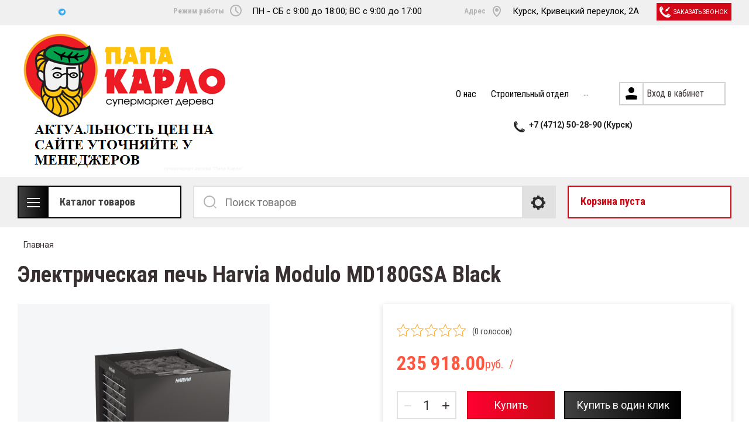

--- FILE ---
content_type: text/html; charset=utf-8
request_url: https://xn--80aaa3bgsbbm.net/shop/product/elektricheskaya-pech-harvia-modulo-md180gsa-black
body_size: 50227
content:

	<!doctype html>
<html lang="ru">
<head>
<meta charset="utf-8">
<meta name="robots" content="all"/>
<title>Электрическая печь Harvia Modulo MD180GSA Black</title>
<meta name="description" content="Электрическая печь Harvia Modulo MD180GSA Black">
<meta name="keywords" content="Электрическая печь Harvia Modulo MD180GSA Black">
<meta name="SKYPE_TOOLBAR" content="SKYPE_TOOLBAR_PARSER_COMPATIBLE">
<meta name="viewport" content="width=device-width, initial-scale=1.0, maximum-scale=1.0, user-scalable=no">
<meta name="format-detection" content="telephone=no">
<meta http-equiv="x-rim-auto-match" content="none">

<link rel="stylesheet" href="/t/v1155/images/css/slick-theme.scss.css">
<link rel="stylesheet" href="/g/libs/jquery-slick/1.8.0/slick.css">
<link rel="stylesheet" href="/g/libs/remodal/css/remodal.css">
<link rel="stylesheet" href="/g/libs/remodal/css/remodal-default-theme.css">
<link rel="stylesheet" href="/g/libs/jqueryui/datepicker-and-slider/css/jquery-ui.css">
<link rel="stylesheet" href="/t/v1155/images/css/designblock.scss.css">

<!-- Fonts -->
<link href="https://fonts.googleapis.com/css?family=Roboto+Condensed:300,400,700|Roboto:100,300,400,500,700,900&amp;subset=cyrillic,cyrillic-ext,latin-ext" rel="stylesheet">
<!-- Fonts -->

<script src="/g/libs/jquery/1.10.2/jquery.min.js"></script>
<script src="/g/libs/jqueryui/datepicker-and-slider/js/jquery-ui.min.js" charset="utf-8"></script>

	<link rel="stylesheet" href="/g/css/styles_articles_tpl.css">
<meta name="yandex-verification" content="9daf04cff3b3794e" />
<link rel='stylesheet' type='text/css' href='/shared/highslide-4.1.13/highslide.min.css'/>
<script type='text/javascript' src='/shared/highslide-4.1.13/highslide.packed.js'></script>
<script type='text/javascript'>
hs.graphicsDir = '/shared/highslide-4.1.13/graphics/';
hs.outlineType = null;
hs.showCredits = false;
hs.lang={cssDirection:'ltr',loadingText:'Загрузка...',loadingTitle:'Кликните чтобы отменить',focusTitle:'Нажмите чтобы перенести вперёд',fullExpandTitle:'Увеличить',fullExpandText:'Полноэкранный',previousText:'Предыдущий',previousTitle:'Назад (стрелка влево)',nextText:'Далее',nextTitle:'Далее (стрелка вправо)',moveTitle:'Передвинуть',moveText:'Передвинуть',closeText:'Закрыть',closeTitle:'Закрыть (Esc)',resizeTitle:'Восстановить размер',playText:'Слайд-шоу',playTitle:'Слайд-шоу (пробел)',pauseText:'Пауза',pauseTitle:'Приостановить слайд-шоу (пробел)',number:'Изображение %1/%2',restoreTitle:'Нажмите чтобы посмотреть картинку, используйте мышь для перетаскивания. Используйте клавиши вперёд и назад'};</script>

            <!-- 46b9544ffa2e5e73c3c971fe2ede35a5 -->
            <script src='/shared/s3/js/lang/ru.js'></script>
            <script src='/shared/s3/js/common.min.js'></script>
        <link rel='stylesheet' type='text/css' href='/shared/s3/css/calendar.css' /><link rel="icon" href="/favicon.ico" type="image/x-icon">

<!--s3_require-->
<link rel="stylesheet" href="/g/basestyle/1.0.1/user/user.css" type="text/css"/>
<link rel="stylesheet" href="/g/basestyle/1.0.1/user/user.red.css" type="text/css"/>
<script type="text/javascript" src="/g/basestyle/1.0.1/user/user.js" async></script>
<!--/s3_require-->
			
		
		
		
			<link rel="stylesheet" type="text/css" href="/g/shop2v2/default/css/theme.less.css">		
			<script type="text/javascript" src="/g/printme.js"></script>
		<script type="text/javascript" src="/g/shop2v2/default/js/tpl.js"></script>
		<script type="text/javascript" src="/g/shop2v2/default/js/baron.min.js"></script>
		
			<script type="text/javascript" src="/g/shop2v2/default/js/shop2.2.js"></script>
		
	<script type="text/javascript">shop2.init({"productRefs": [],"apiHash": {"getPromoProducts":"72f9c6a054f3d240fedb4510045bf0e3","getSearchMatches":"52910a30187b96a9ff6bf4f36cee1531","getFolderCustomFields":"0345be6a2bb436485b17067beecb4587","getProductListItem":"5a1f1ae6207003f03c2f53989ab2404b","cartAddItem":"6488f6fe67d3ab3f58419916b3e8e308","cartRemoveItem":"2c5980520076ef13d8cb3e78a149e53f","cartUpdate":"ca121d579de907466b642ec135563626","cartRemoveCoupon":"985bf0403f45187a56a1a68042433feb","cartAddCoupon":"f68729cb16a5cc9616bc5447f327aebb","deliveryCalc":"82f5dbe4d8af62262fa1df557c7dabc6","printOrder":"dc5a23fc1ff8a386c98b6f0b8928731e","cancelOrder":"9e9fa2756aaa620134561df5c634d8a8","cancelOrderNotify":"f879fdd8d6185b9bfdf9f2f84b25799c","repeatOrder":"4e6109bf0d9c10a5f668f9b1e7a41af9","paymentMethods":"79ffb1c8b779155af9b5572072b0424c","compare":"18cc863916364fd850e2611ad61c0d42"},"hash": null,"verId": 382073,"mode": "product","step": "","uri": "/shop","IMAGES_DIR": "/d/","my": {"show_sections":true,"lazy_load_subpages":true,"search_range_max":200000,"show_flags_filter":true,"special_alias":"SPEC","new_alias":"NEW","hide_article":true},"shop2_cart_order_payments": 1,"cf_margin_price_enabled": 0,"maps_yandex_key":"","maps_google_key":""});shop2.facets.enabled = true;</script>
<style type="text/css">.product-item-thumb {width: 450px;}.product-item-thumb .product-image, .product-item-simple .product-image {height: 450px;width: 450px;}.product-item-thumb .product-amount .amount-title {width: 354px;}.product-item-thumb .product-price {width: 400px;}.shop2-product .product-side-l {width: 200px;}.shop2-product .product-image {height: 190px;width: 200px;}.shop2-product .product-thumbnails li {width: 56px;height: 56px;}</style>

<!--<link rel="stylesheet" href="/t/v1155/images/css/theme.scss.css">-->
<link rel="stylesheet" href="/t/v1155/images/css/lightgallery.css">

<script src="/g/libs/jquery-formstyler/1.7.4/jquery.formstyler.min.js" charset="utf-8"></script>
<script src="/g/libs/lightgallery/v1.2.19/lightgallery.js"></script>
<script src="/g/libs/lightgallery/v1.2.19/lg-zoom.min.js"></script>
<script src="/g/templates/shop2/2.112.2/js/nouislider.min.js" charset="utf-8"></script>
<script src="/g/libs/jquery-match-height/0.7.2/jquery.matchHeight.min.js"></script>
<script src="/g/libs/jquery-responsive-tabs/1.5.1/jquery.responsivetabs.min.js"></script>
<script src="/g/templates/shop2/2.79.2/js/animit.js"></script>
<script src="/g/templates/shop2/2.79.2/js/waslide.js"></script>
<script src="/g/libs/flexmenu/1.4.2/flexmenu.min.modern.js"></script>
<script src="/g/libs/jquery-slick/1.8.0/slick.min.js"></script>
<script src="/g/libs/jquery-sly/1.6.1/sly.min.js"></script>
<script src="/g/templates/shop2/2.96.2/js/headroom.js" charset="utf-8"></script>
<script src="/g/libs/remodal/js/remodal.js" charset="utf-8"></script>
<script src="/g/libs/jquery-bgdsize/jquery.bgdsize.js" charset="utf-8"></script>


    <link rel="stylesheet" href="/g/templates/shop2/2.112.2/themes/theme21/theme.scss.css">

<link rel="stylesheet" href="/g/templates/shop2/2.112.2/css/corrections.css">
<script src="/g/s3/misc/form/shop-form/shop-form-minimal.js" charset="utf-8"></script>
<script src="/t/v1155/images/js/newmain.js"></script>

<!-- [if lt IE 9]>
<script src="https://cdnjs.cloudflare.com/ajax/libs/html5shiv/3.7.3/html5shiv.min.js" type="text/javascript"></script>
<![endif] -->
<link rel="stylesheet" href="/t/images/site.addons.scss.css">

<style>
	html .ctgrs__list {
		margin: 0;
	}
</style>


<link rel="stylesheet" href="/t/v1155/images/site.addons2.scss.css">
<link rel="stylesheet" href="/t/v1155/images/css/site.addons.scss.css">
<link rel="stylesheet" href="/t/v1155/images/css/dop_styles.scss.css">
<link rel="stylesheet" href="/t/v1155/images/css/dop_styles2.scss.css">

<link href="/g/libs/jquery-popover/0.0.1/jquery.popover.scss.css" rel="stylesheet" type="text/css" />
<link rel="stylesheet" href="/t/v1155/images/site.addons.css">
<script src="https://my.pochtabank.ru/sdk/v1/pos-credit.js"></script>
<script type="text/javascript" src="/g/libs/jquery-popover/0.0.1/jquery.popover.min.js"></script>
<script src="/t/v1155/images/site.addons.js"></script>
<link rel="stylesheet" href="/t/v1155/images/css/site_addons_new.scss.css">
<script src="/g/libs/jquery-cookie/1.4.0/jquery.cookie.js"></script>
<script src="/t/v1155/images/js/site_addons.js"></script>
</head>
<body>
	<div class="site-wrapper">
		<div class="burger-block">
    		<div class="burger-block__ico"></div>
		    <div class="burger-block__section">
		        
		        <a href="#rem-login" class="burger-block__cabinet">Вход в кабинет</a>

		        <div class="burger-block__folders">
		            <div class="burger-block__folders-title">Каталог товаров</div>
		            <div class="burger-block__folders-list">
		            	<ul class="popup-folders__list menu-default">
													         						         						         						         						    						         						              						              						                   <li class="firstlevel sublevel dontsplit"><a class="hasArrow" href="/shop/folder/yevrovagonka"><span>Евровагонка, панели, штиль</span></a>
						              						         						         						         						         						    						         						              						                   						                        <ul>
						                            <li class="parentItem"><a href="/shop/folder/yevrovagonka"><span>Евровагонка, панели, штиль</span></a></li>
						                    							              						              						                   <li class="sublevel dontsplit"><a class="hasArrow" href="/shop/folder/yevrovagonka-khvoya"><span>Сосна/ель</span></a>
						              						         						         						         						         						    						         						              						                   						                        <ul>
						                            <li class="parentItem"><a href="/shop/folder/yevrovagonka-khvoya"><span>Сосна/ель</span></a></li>
						                    							              						              						                   <li class=""><a href="/shop/folder/evrovagonka-hvoya-sort-s"><span>Евровагонка ХВОЯ сорт С</span></a>
						              						         						         						         						         						    						         						              						                   						                        </li>
						                        						                   						              						              						                   <li class=""><a href="/shop/folder/evrovagonka-hvoya-sort-v"><span>Евровагонка ХВОЯ сорт В</span></a>
						              						         						         						         						         						    						         						              						                   						                        </li>
						                        						                   						              						              						                   <li class=""><a href="/shop/folder/evrovagonka-hvoya-sort-a"><span>Евровагонка ХВОЯ сорт А</span></a>
						              						         						         						         						         						    						         						              						                   						                        </li>
						                        						                   						              						              						                   <li class=""><a href="/shop/folder/evrovagonka-hvoya-sort-av"><span>Евровагонка ХВОЯ сорт АВ</span></a>
						              						         						         						         						         						    						         						              						                   						                        </li>
						                        						                   						              						              						                   <li class=""><a href="/shop/folder/evrovagonka-hvoya-sort-av-1"><span>Евровагонка ХВОЯ сорт ВС</span></a>
						              						         						         						         						         						    						         						              						                   						                        </li>
						                        						                             </ul></li>
						                        						                   						              						              						                   <li class=""><a href="/shop/folder/evrovagonka-hvoya-shtil"><span>Сосна/ель Штиль</span></a>
						              						         						         						         						         						    						         						              						                   						                        </li>
						                        						                   						              						              						                   <li class=""><a href="/shop/folder/listvennica"><span>Лиственница</span></a>
						              						         						         						         						         						    						         						              						                   						                        </li>
						                        						                   						              						              						                   <li class="sublevel dontsplit"><a class="hasArrow" href="/shop/folder/lipa"><span>Липа</span></a>
						              						         						         						         						         						    						         						              						                   						                        <ul>
						                            <li class="parentItem"><a href="/shop/folder/lipa"><span>Липа</span></a></li>
						                    							              						              						                   <li class="sublevel dontsplit"><a class="hasArrow" href="/shop/folder/evrovagonka-lipa"><span>Евровагонка Липа</span></a>
						              						         						         						         						         						    						         						              						                   						                        <ul>
						                            <li class="parentItem"><a href="/shop/folder/evrovagonka-lipa"><span>Евровагонка Липа</span></a></li>
						                    							              						              						                   <li class=""><a href="/shop/folder/evrovagonka-lipa-klass-a"><span>Евровагонка ЛИПА класс В</span></a>
						              						         						         						         						         						    						         						              						                   						                        </li>
						                        						                   						              						              						                   <li class=""><a href="/shop/folder/evrovagonka-lipa-ekstra"><span>Евровагонка ЛИПА сорт А</span></a>
						              						         						         						         						         						    						         						              						                   						                        </li>
						                        						                             </ul></li>
						                        						                   						              						              						                   <li class="sublevel dontsplit"><a class="hasArrow" href="/shop/folder/polok-lipa"><span>Полок Липа</span></a>
						              						         						         						         						         						    						         						              						                   						                        <ul>
						                            <li class="parentItem"><a href="/shop/folder/polok-lipa"><span>Полок Липа</span></a></li>
						                    							              						              						                   <li class=""><a href="/shop/folder/polok-lipa-klass-a"><span>ПОЛОК ЛИПА класс В</span></a>
						              						         						         						         						         						    						         						              						                   						                        </li>
						                        						                   						              						              						                   <li class=""><a href="/shop/folder/polok-lipa-ekstra"><span>ПОЛОК ЛИПА сорт А</span></a>
						              						         						         						         						         						    						         						              						                   						                        </li>
						                        						                             </ul></li>
						                        						                             </ul></li>
						                        						                   						              						              						                   <li class="sublevel dontsplit"><a class="hasArrow" href="/shop/folder/osina"><span>Осина</span></a>
						              						         						         						         						         						    						         						              						                   						                        <ul>
						                            <li class="parentItem"><a href="/shop/folder/osina"><span>Осина</span></a></li>
						                    							              						              						                   <li class="sublevel dontsplit"><a class="hasArrow" href="/shop/folder/evrovagonka-osina"><span>Евровагонка Осина</span></a>
						              						         						         						         						         						    						         						              						                   						                        <ul>
						                            <li class="parentItem"><a href="/shop/folder/evrovagonka-osina"><span>Евровагонка Осина</span></a></li>
						                    							              						              						                   <li class=""><a href="/shop/folder/evrovagonka-osina-klass-a"><span>Евровагонка ОСИНА класс В</span></a>
						              						         						         						         						         						    						         						              						                   						                        </li>
						                        						                   						              						              						                   <li class=""><a href="/shop/folder/evrovagonka-osina-ekstra"><span>Евровагонка ОСИНА сорт А</span></a>
						              						         						         						         						         						    						         						              						                   						                        </li>
						                        						                             </ul></li>
						                        						                   						              						              						                   <li class="sublevel dontsplit"><a class="hasArrow" href="/shop/folder/polok-osina"><span>Полок Осина</span></a>
						              						         						         						         						         						    						         						              						                   						                        <ul>
						                            <li class="parentItem"><a href="/shop/folder/polok-osina"><span>Полок Осина</span></a></li>
						                    							              						              						                   <li class=""><a href="/shop/folder/polok-osina-klass-a"><span>ПОЛОК ОСИНА класс В</span></a>
						              						         						         						         						         						    						         						              						                   						                        </li>
						                        						                   						              						              						                   <li class=""><a href="/shop/folder/polok-osina-ekstra"><span>ПОЛОК ОСИНА класс А</span></a>
						              						         						         						         						         						    						         						              						                   						                        </li>
						                        						                             </ul></li>
						                        						                             </ul></li>
						                        						                   						              						              						                   <li class=""><a href="/shop/folder/evrovagonka-kedr"><span>Кедр</span></a>
						              						         						         						         						         						    						         						              						                   						                        </li>
						                        						                   						              						              						                   <li class=""><a href="/shop/folder/stenovye-paneli"><span>Стеновые панели</span></a>
						              						         						         						         						         						    						         						              						                   						                        </li>
						                        						                   						              						              						                   <li class=""><a href="/shop/folder/angarskaya-sosna"><span>Ангарская сосна</span></a>
						              						         						         						         						         						    						         						              						                   						                        </li>
						                        						                             </ul></li>
						                        						                   						              						              						                   <li class="firstlevel sublevel dontsplit"><a class="hasArrow" href="/shop/folder/doska-pola"><span>Доска пола, террасная, палубная</span></a>
						              						         						         						         						         						    						         						              						                   						                        <ul>
						                            <li class="parentItem"><a href="/shop/folder/doska-pola"><span>Доска пола, террасная, палубная</span></a></li>
						                    							              						              						                   <li class=""><a href="/shop/folder/doska-pola-1"><span>Доска пола</span></a>
						              						         						         						         						         						    						         						              						                   						                        </li>
						                        						                   						              						              						                   <li class=""><a href="/shop/folder/terrasnaya-doska"><span>Террасная доска</span></a>
						              						         						         						         						         						    						         						              						                   						                        </li>
						                        						                   						              						              						                   <li class=""><a href="/shop/folder/palubnaya-doska"><span>Палубная доска</span></a>
						              						         						         						         						         						    						         						              						                   						                        </li>
						                        						                             </ul></li>
						                        						                   						              						              						                   <li class="firstlevel sublevel dontsplit"><a class="hasArrow" href="/shop/folder/blok-khaus-i-imitatsiya-brusa"><span>Блок-хаус, имитация бруса, планкен</span></a>
						              						         						         						         						         						    						         						              						                   						                        <ul>
						                            <li class="parentItem"><a href="/shop/folder/blok-khaus-i-imitatsiya-brusa"><span>Блок-хаус, имитация бруса, планкен</span></a></li>
						                    							              						              						                   <li class=""><a href="/shop/folder/blok-khaus"><span>Блок-хаус</span></a>
						              						         						         						         						         						    						         						              						                   						                        </li>
						                        						                   						              						              						                   <li class=""><a href="/shop/folder/imitatsiya-brusa"><span>Имитация бруса</span></a>
						              						         						         						         						         						    						         						              						                   						                        </li>
						                        						                   						              						              						                   <li class=""><a href="/shop/folder/planken-pryamoj"><span>Планкен прямой</span></a>
						              						         						         						         						         						    						         						              						                   						                        </li>
						                        						                   						              						              						                   <li class=""><a href="/shop/folder/planken-skoshennyj"><span>Планкен скошенный</span></a>
						              						         						         						         						         						    						         						              						                   						                        </li>
						                        						                             </ul></li>
						                        						                   						              						              						                   <li class="firstlevel"><a href="/shop/folder/reyka-brus"><span>Рейка, брус, доска</span></a>
						              						         						         						         						         						    						         						              						                   						                        </li>
						                        						                   						              						              						                   <li class="firstlevel sublevel dontsplit"><a class="hasArrow" href="/shop/folder/nalichniki-plintusa-raskladki-ugly"><span>Погонажные изделия</span></a>
						              						         						         						         						         						    						         						              						                   						                        <ul>
						                            <li class="parentItem"><a href="/shop/folder/nalichniki-plintusa-raskladki-ugly"><span>Погонажные изделия</span></a></li>
						                    							              						              						                   <li class=""><a href="/shop/folder/nalichniki"><span>Наличники</span></a>
						              						         						         						         						         						    						         						              						                   						                        </li>
						                        						                   						              						              						                   <li class=""><a href="/shop/folder/plintusy"><span>Плинтусы</span></a>
						              						         						         						         						         						    						         						              						                   						                        </li>
						                        						                   						              						              						                   <li class=""><a href="/shop/folder/raskladki"><span>Раскладки</span></a>
						              						         						         						         						         						    						         						              						                   						                        </li>
						                        						                   						              						              						                   <li class=""><a href="/shop/folder/ugly"><span>Углы</span></a>
						              						         						         						         						         						    						         						              						                   						                        </li>
						                        						                   						              						              						                   <li class=""><a href="/shop/folder/shtapik"><span>Штапик</span></a>
						              						         						         						         						         						    						         						              						                   						                        </li>
						                        						                   						              						              						                   <li class=""><a href="/shop/folder/pogonazhnye-izdeliya-lipa"><span>Погонажные изделия Липа</span></a>
						              						         						         						         						         						    						         						              						                   						                        </li>
						                        						                             </ul></li>
						                        						                   						              						              						                   <li class="firstlevel sublevel dontsplit"><a class="hasArrow" href="/shop/folder/zashchita-drevesiny"><span>Защита древесины</span></a>
						              						         						         						         						         						    						         						              						                   						                        <ul>
						                            <li class="parentItem"><a href="/shop/folder/zashchita-drevesiny"><span>Защита древесины</span></a></li>
						                    							              						              						                   <li class=""><a href="/shop/folder/farbitex-profi-wood-extra"><span>FARBITEX ПРОФИ WOOD EXTRA</span></a>
						              						         						         						         						         						    						         						              						                   						                        </li>
						                        						                   						              						              						                   <li class=""><a href="/shop/folder/olia-naturfarben"><span>ÖLIA Naturfarben</span></a>
						              						         						         						         						         						    						         						              						                   						                        </li>
						                        						                   						              						              						                   <li class=""><a href="/shop/folder/finno-ugorskie-sekrety"><span>Финно-угорские секреты</span></a>
						              						         						         						         						         						    						         						              						                   						                        </li>
						                        						                   						              						              						                   <li class=""><a href="/shop/folder/maslo-dlya-dereva-doubrava-ceska"><span>Масло для дерева Doubrava Ceska</span></a>
						              						         						         						         						         						    						         						              						                   						                        </li>
						                        						                             </ul></li>
						                        						                   						              						              						                   <li class="firstlevel sublevel dontsplit"><a class="hasArrow" href="/shop/folder/krepezh"><span>Крепеж</span></a>
						              						         						         						         						         						    						         						              						                   						                        <ul>
						                            <li class="parentItem"><a href="/shop/folder/krepezh"><span>Крепеж</span></a></li>
						                    							              						              						                   <li class="sublevel dontsplit"><a class="hasArrow" href="/shop/folder/gvozdi"><span>Гвозди</span></a>
						              						         						         						         						         						    						         						              						                   						                        <ul>
						                            <li class="parentItem"><a href="/shop/folder/gvozdi"><span>Гвозди</span></a></li>
						                    							              						              						                   <li class=""><a href="/shop/folder/gvozdi-vagonochnye-latunirovannye"><span>Гвозди вагоночные (латунированные)</span></a>
						              						         						         						         						         						    						         						              						                   						                        </li>
						                        						                   						              						              						                   <li class=""><a href="/shop/folder/gvozdi-vagonochnye-finishnye"><span>Гвозди вагоночные  (финишные)</span></a>
						              						         						         						         						         						    						         						              						                   						                        </li>
						                        						                   						              						              						                   <li class=""><a href="/shop/folder/gvozdi-vagonochnye-omednennye"><span>Гвозди вагоночные (омедненные)</span></a>
						              						         						         						         						         						    						         						              						                   						                        </li>
						                        						                             </ul></li>
						                        						                   						              						              						                   <li class=""><a href="/shop/folder/klyajmery"><span>Кляймеры</span></a>
						              						         						         						         						         						    						         						              						                   						                        </li>
						                        						                             </ul></li>
						                        						                   						              						              						                   <li class="firstlevel sublevel dontsplit"><a class="hasArrow" href="/shop/folder/vse-dlya-bani-i-sauny"><span>Все для бани и сауны</span></a>
						              						         						         						         						         						    						         						              						                   						                        <ul>
						                            <li class="parentItem"><a href="/shop/folder/vse-dlya-bani-i-sauny"><span>Все для бани и сауны</span></a></li>
						                    							              						              						                   <li class="sublevel dontsplit"><a class="hasArrow" href="/shop/folder/bondarnye-izdeliya"><span>Деревянно бондарные изделия</span></a>
						              						         						         						         						         						    						         						              						                   						                        <ul>
						                            <li class="parentItem"><a href="/shop/folder/bondarnye-izdeliya"><span>Деревянно бондарные изделия</span></a></li>
						                    							              						              						                   <li class=""><a href="/shop/folder/zaparniki"><span>Запарники</span></a>
						              						         						         						         						         						    						         						              						                   						                        </li>
						                        						                   						              						              						                   <li class=""><a href="/shop/folder/tazy-ushaty-shajki"><span>Тазы, ушаты, шайки</span></a>
						              						         						         						         						         						    						         						              						                   						                        </li>
						                        						                   						              						              						                   <li class=""><a href="/shop/folder/kovshi-cherpaki"><span>Ковши, черпаки</span></a>
						              						         						         						         						         						    						         						              						                   						                        </li>
						                        						                   						              						              						                   <li class=""><a href="/shop/folder/kadki"><span>Кадки</span></a>
						              						         						         						         						         						    						         						              						                   						                        </li>
						                        						                   						              						              						                   <li class=""><a href="/shop/folder/zhban-bochonok"><span>Жбан-бочонок</span></a>
						              						         						         						         						         						    						         						              						                   						                        </li>
						                        						                   						              						              						                   <li class=""><a href="/shop/folder/bochonok-pivnoj"><span>Бочонки пивные</span></a>
						              						         						         						         						         						    						         						              						                   						                        </li>
						                        						                   						              						              						                   <li class=""><a href="/shop/folder/bochki-dubovye"><span>Бочки дубовые</span></a>
						              						         						         						         						         						    						         						              						                   						                        </li>
						                        						                             </ul></li>
						                        						                   						              						              						                   <li class=""><a href="/shop/folder/oblivnye-ustrojstva"><span>Обливные устройства</span></a>
						              						         						         						         						         						    						         						              						                   						                        </li>
						                        						                   						              						              						                   <li class=""><a href="/shop/folder/kamni-dlya-kamenki"><span>Камни для каменки</span></a>
						              						         						         						         						         						    						         						              						                   						                        </li>
						                        						                   						              						              						                   <li class="sublevel dontsplit"><a class="hasArrow" href="/shop/folder/abazhury-i-svetilniki"><span>Абажуры и светильники</span></a>
						              						         						         						         						         						    						         						              						                   						                        <ul>
						                            <li class="parentItem"><a href="/shop/folder/abazhury-i-svetilniki"><span>Абажуры и светильники</span></a></li>
						                    							              						              						                   <li class=""><a href="/shop/folder/abazhury"><span>Абажуры</span></a>
						              						         						         						         						         						    						         						              						                   						                        </li>
						                        						                   						              						              						                   <li class=""><a href="/shop/folder/svetilniki"><span>Светильники</span></a>
						              						         						         						         						         						    						         						              						                   						                        </li>
						                        						                             </ul></li>
						                        						                   						              						              						                   <li class=""><a href="/shop/folder/veniki-bannye"><span>Веники банные</span></a>
						              						         						         						         						         						    						         						              						                   						                        </li>
						                        						                   						              						              						                   <li class="sublevel dontsplit"><a class="hasArrow" href="/shop/folder/dveri-bannye"><span>Двери банные</span></a>
						              						         						         						         						         						    						         						              						                   						                        <ul>
						                            <li class="parentItem"><a href="/shop/folder/dveri-bannye"><span>Двери банные</span></a></li>
						                    							              						              						                   <li class="sublevel dontsplit"><a class="hasArrow" href="/shop/folder/dveri-dlya-bani-i-sauny"><span>Двери для бани и сауны</span></a>
						              						         						         						         						         						    						         						              						                   						                        <ul>
						                            <li class="parentItem"><a href="/shop/folder/dveri-dlya-bani-i-sauny"><span>Двери для бани и сауны</span></a></li>
						                    							              						              						                   <li class=""><a href="/shop/folder/steklyannye-dveri"><span>Стеклянные двери</span></a>
						              						         						         						         						         						    						         						              						                   						                        </li>
						                        						                   						              						              						                   <li class=""><a href="/shop/folder/derevyannye-dveri"><span>Деревянные двери</span></a>
						              						         						         						         						         						    						         						              						                   						                        </li>
						                        						                             </ul></li>
						                        						                   						              						              						                   <li class=""><a href="/shop/folder/ruchki-dlya-bannyh-dverej"><span>Ручки для банных дверей</span></a>
						              						         						         						         						         						    						         						              						                   						                        </li>
						                        						                             </ul></li>
						                        						                   						              						              						                   <li class="sublevel dontsplit"><a class="hasArrow" href="/shop/folder/oblicovki-i-portaly-dlya-pechej"><span>Облицовки и порталы для печей</span></a>
						              						         						         						         						         						    						         						              						                   						                        <ul>
						                            <li class="parentItem"><a href="/shop/folder/oblicovki-i-portaly-dlya-pechej"><span>Облицовки и порталы для печей</span></a></li>
						                    							              						              						                   <li class=""><a href="/shop/folder/portaly-dlya-pechej"><span>Порталы для печей</span></a>
						              						         						         						         						         						    						         						              						                   						                        </li>
						                        						                             </ul></li>
						                        						                   						              						              						                   <li class=""><a href="/shop/folder/parovye-pushki"><span>Паровые пушки</span></a>
						              						         						         						         						         						    						         						              						                   						                        </li>
						                        						                   						              						              						                   <li class=""><a href="/shop/folder/termozashchita-i-utepliteli"><span>Термозащита, фольга, герметик, пена</span></a>
						              						         						         						         						         						    						         						              						                   						                        </li>
						                        						                   						              						              						                   <li class="sublevel dontsplit"><a class="hasArrow" href="/shop/folder/chugunnoe-lite-1"><span>Чугунное литье</span></a>
						              						         						         						         						         						    						         						              						                   						                        <ul>
						                            <li class="parentItem"><a href="/shop/folder/chugunnoe-lite-1"><span>Чугунное литье</span></a></li>
						                    							              						              						                   <li class=""><a href="/shop/folder/dvercy-chugunnye"><span>Дверцы чугунные</span></a>
						              						         						         						         						         						    						         						              						                   						                        </li>
						                        						                   						              						              						                   <li class=""><a href="/shop/folder/tonneli-montazhnye"><span>Тоннели монтажные</span></a>
						              						         						         						         						         						    						         						              						                   						                        </li>
						                        						                   						              						              						                   <li class=""><a href="/shop/folder/kolosniki"><span>Колосники</span></a>
						              						         						         						         						         						    						         						              						                   						                        </li>
						                        						                   						              						              						                   <li class=""><a href="/shop/folder/zadvizhki"><span>Задвижки</span></a>
						              						         						         						         						         						    						         						              						                   						                        </li>
						                        						                   						              						              						                   <li class=""><a href="/shop/folder/duhovki"><span>Духовки</span></a>
						              						         						         						         						         						    						         						              						                   						                        </li>
						                        						                   						              						              						                   <li class=""><a href="/shop/folder/teploobmenniki-1"><span>Теплообменники</span></a>
						              						         						         						         						         						    						         						              						                   						                        </li>
						                        						                   						              						              						                   <li class=""><a href="/shop/folder/plity-varochnye-poverhnosti"><span>Плиты, варочные поверхности</span></a>
						              						         						         						         						         						    						         						              						                   						                        </li>
						                        						                             </ul></li>
						                        						                   						              						              						                   <li class=""><a href="/shop/folder/fortochki-1"><span>Форточки</span></a>
						              						         						         						         						         						    						         						              						                   						                        </li>
						                        						                   						              						              						                   <li class=""><a href="/shop/folder/ventilyacionnye-reshetki-klapany"><span>Вентиляционные решетки, клапаны</span></a>
						              						         						         						         						         						    						         						              						                   						                        </li>
						                        						                   						              						              						                   <li class=""><a href="/shop/folder/zerkala"><span>Зеркала</span></a>
						              						         						         						         						         						    						         						              						                   						                        </li>
						                        						                   						              						              						                   <li class=""><a href="/shop/folder/veshalki-polki"><span>Вешалки, полки</span></a>
						              						         						         						         						         						    						         						              						                   						                        </li>
						                        						                             </ul></li>
						                        						                   						              						              						                   <li class="firstlevel sublevel dontsplit"><a class="hasArrow" href="/shop/folder/pechi-dlya-bani-i-sauny"><span>Печи для бани и сауны</span></a>
						              						         						         						         						         						    						         						              						                   						                        <ul>
						                            <li class="parentItem"><a href="/shop/folder/pechi-dlya-bani-i-sauny"><span>Печи для бани и сауны</span></a></li>
						                    							              						              						                   <li class="sublevel dontsplit"><a class="hasArrow" href="/shop/folder/drovyanyye-pechi-dlya-bani-i-sauny"><span>Дровяные печи для бани и сауны</span></a>
						              						         						         						         						         						    						         						              						                   						                        <ul>
						                            <li class="parentItem"><a href="/shop/folder/drovyanyye-pechi-dlya-bani-i-sauny"><span>Дровяные печи для бани и сауны</span></a></li>
						                    							              						              						                   <li class="sublevel dontsplit"><a class="hasArrow" href="/shop/folder/berezka"><span>Березка</span></a>
						              						         						         						         						         						    						         						              						                   						                        <ul>
						                            <li class="parentItem"><a href="/shop/folder/berezka"><span>Березка</span></a></li>
						                    							              						              						                   <li class="sublevel dontsplit"><a class="hasArrow" href="/shop/folder/bannye-pechi-v-oblicovke-3"><span>Банные печи в облицовке</span></a>
						              						         						         						         						         						    						         						              						                   						                        <ul>
						                            <li class="parentItem"><a href="/shop/folder/bannye-pechi-v-oblicovke-3"><span>Банные печи в облицовке</span></a></li>
						                    							              						              						                   <li class=""><a href="/shop/folder/pechi-voevoda-1"><span>Печи Воевода</span></a>
						              						         						         						         						         						    						         						              						                   						                        </li>
						                        						                   						              						              						                   <li class=""><a href="/shop/folder/viking"><span>Печи Викинг</span></a>
						              						         						         						         						         						    						         						              						                   						                        </li>
						                        						                   						              						              						                   <li class=""><a href="/shop/folder/pechi-flagman-1"><span>Печи Флагман</span></a>
						              						         						         						         						         						    						         						              						                   						                        </li>
						                        						                             </ul></li>
						                        						                   						              						              						                   <li class="sublevel dontsplit"><a class="hasArrow" href="/shop/folder/bannye-pechi-v-kozhuhe"><span>Банные печи в кожухе</span></a>
						              						         						         						         						         						    						         						              						                   						                        <ul>
						                            <li class="parentItem"><a href="/shop/folder/bannye-pechi-v-kozhuhe"><span>Банные печи в кожухе</span></a></li>
						                    							              						              						                   <li class=""><a href="/shop/folder/pechi-serii-berezka"><span>Печи Березка</span></a>
						              						         						         						         						         						    						         						              						                   						                        </li>
						                        						                   						              						              						                   <li class=""><a href="/shop/folder/pechi-favorit"><span>Печи Фаворит</span></a>
						              						         						         						         						         						    						         						              						                   						                        </li>
						                        						                   						              						              						                   <li class=""><a href="/shop/folder/pechi-voevoda-3"><span>Печи Воевода</span></a>
						              						         						         						         						         						    						         						              						                   						                        </li>
						                        						                   						              						              						                   <li class=""><a href="/shop/folder/pechi-flagman-2"><span>Печи Флагман</span></a>
						              						         						         						         						         						    						         						              						                   						                        </li>
						                        						                             </ul></li>
						                        						                   						              						              						                   <li class="sublevel dontsplit"><a class="hasArrow" href="/shop/folder/bannye-pechi-v-setke"><span>Банные печи в сетке</span></a>
						              						         						         						         						         						    						         						              						                   						                        <ul>
						                            <li class="parentItem"><a href="/shop/folder/bannye-pechi-v-setke"><span>Банные печи в сетке</span></a></li>
						                    							              						              						                   <li class=""><a href="/shop/folder/pechi-viking"><span>Печи Викинг</span></a>
						              						         						         						         						         						    						         						              						                   						                        </li>
						                        						                   						              						              						                   <li class=""><a href="/shop/folder/pechi-vityaz"><span>Печи Витязь</span></a>
						              						         						         						         						         						    						         						              						                   						                        </li>
						                        						                   						              						              						                   <li class=""><a href="/shop/folder/pechi-voevoda"><span>Печи Воевода</span></a>
						              						         						         						         						         						    						         						              						                   						                        </li>
						                        						                   						              						              						                   <li class=""><a href="/shop/folder/pechi-korvet"><span>Печи Корвет</span></a>
						              						         						         						         						         						    						         						              						                   						                        </li>
						                        						                   						              						              						                   <li class=""><a href="/shop/folder/pechi-narodnye"><span>Печи Народные</span></a>
						              						         						         						         						         						    						         						              						                   						                        </li>
						                        						                   						              						              						                   <li class=""><a href="/shop/folder/pechi-optima"><span>Печи Оптима</span></a>
						              						         						         						         						         						    						         						              						                   						                        </li>
						                        						                   						              						              						                   <li class=""><a href="/shop/folder/pechi-parlajt"><span>Печи ПарЛайт</span></a>
						              						         						         						         						         						    						         						              						                   						                        </li>
						                        						                   						              						              						                   <li class=""><a href="/shop/folder/pechi-flagman"><span>Печи Флагман</span></a>
						              						         						         						         						         						    						         						              						                   						                        </li>
						                        						                             </ul></li>
						                        						                   						              						              						                   <li class="sublevel dontsplit"><a class="hasArrow" href="/shop/folder/bannye-pechi-pod-obkladku"><span>Банные печи под обкладку</span></a>
						              						         						         						         						         						    						         						              						                   						                        <ul>
						                            <li class="parentItem"><a href="/shop/folder/bannye-pechi-pod-obkladku"><span>Банные печи под обкладку</span></a></li>
						                    							              						              						                   <li class=""><a href="/shop/folder/pechi-voevoda-2"><span>Печи Воевода</span></a>
						              						         						         						         						         						    						         						              						                   						                        </li>
						                        						                             </ul></li>
						                        						                             </ul></li>
						                        						                   						              						              						                   <li class="sublevel dontsplit"><a class="hasArrow" href="/shop/folder/tmf-2"><span>TMF</span></a>
						              						         						         						         						         						    						         						              						                   						                        <ul>
						                            <li class="parentItem"><a href="/shop/folder/tmf-2"><span>TMF</span></a></li>
						                    							              						              						                   <li class=""><a href="/shop/folder/pechi-avrora"><span>Печи Аврора</span></a>
						              						         						         						         						         						    						         						              						                   						                        </li>
						                        						                   						              						              						                   <li class=""><a href="/shop/folder/pechi-alfa"><span>Печи Альфа</span></a>
						              						         						         						         						         						    						         						              						                   						                        </li>
						                        						                   						              						              						                   <li class=""><a href="/shop/folder/pechi-angara"><span>Печи Ангара</span></a>
						              						         						         						         						         						    						         						              						                   						                        </li>
						                        						                   						              						              						                   <li class=""><a href="/shop/folder/pechi-arabeska"><span>Печи Арабеска</span></a>
						              						         						         						         						         						    						         						              						                   						                        </li>
						                        						                   						              						              						                   <li class=""><a href="/shop/folder/pechi-biryusa"><span>Печи Бирюса</span></a>
						              						         						         						         						         						    						         						              						                   						                        </li>
						                        						                   						              						              						                   <li class=""><a href="/shop/folder/pechi-variata"><span>Печи Вариата</span></a>
						              						         						         						         						         						    						         						              						                   						                        </li>
						                        						                   						              						              						                   <li class=""><a href="/shop/folder/pechi-vitruviya"><span>Печи Витрувия</span></a>
						              						         						         						         						         						    						         						              						                   						                        </li>
						                        						                   						              						              						                   <li class=""><a href="/shop/folder/pechi-gejzer"><span>Печи Гейзер</span></a>
						              						         						         						         						         						    						         						              						                   						                        </li>
						                        						                   						              						              						                   <li class=""><a href="/shop/folder/pechi-gekla"><span>Печи Гекла</span></a>
						              						         						         						         						         						    						         						              						                   						                        </li>
						                        						                   						              						              						                   <li class=""><a href="/shop/folder/pechi-dvushechka"><span>Печи Двушечка</span></a>
						              						         						         						         						         						    						         						              						                   						                        </li>
						                        						                   						              						              						                   <li class=""><a href="/shop/folder/pechi-kalina"><span>Печи Калина</span></a>
						              						         						         						         						         						    						         						              						                   						                        </li>
						                        						                   						              						              						                   <li class=""><a href="/shop/folder/pechi-karonada"><span>Печи Каронада</span></a>
						              						         						         						         						         						    						         						              						                   						                        </li>
						                        						                   						              						              						                   <li class=""><a href="/shop/folder/pechi-kompakt"><span>Печи Компакт</span></a>
						              						         						         						         						         						    						         						              						                   						                        </li>
						                        						                   						              						              						                   <li class=""><a href="/shop/folder/pechi-osa"><span>Печи Оса</span></a>
						              						         						         						         						         						    						         						              						                   						                        </li>
						                        						                   						              						              						                   <li class=""><a href="/shop/folder/pechi-regaliya"><span>Печи Регалия</span></a>
						              						         						         						         						         						    						         						              						                   						                        </li>
						                        						                   						              						              						                   <li class=""><a href="/shop/folder/pechi-sayany"><span>Печи Саяны</span></a>
						              						         						         						         						         						    						         						              						                   						                        </li>
						                        						                   						              						              						                   <li class=""><a href="/shop/folder/pechi-semiramida"><span>Печи Семирамида</span></a>
						              						         						         						         						         						    						         						              						                   						                        </li>
						                        						                   						              						              						                   <li class=""><a href="/shop/folder/pechi-skoroparka"><span>Печи Скоропарка</span></a>
						              						         						         						         						         						    						         						              						                   						                        </li>
						                        						                   						              						              						                   <li class=""><a href="/shop/folder/pechi-stepanida"><span>Печи Степанида</span></a>
						              						         						         						         						         						    						         						              						                   						                        </li>
						                        						                   						              						              						                   <li class=""><a href="/shop/folder/pechi-tunguska"><span>Печи Тунгуска</span></a>
						              						         						         						         						         						    						         						              						                   						                        </li>
						                        						                   						              						              						                   <li class=""><a href="/shop/folder/pechi-chernaya-zhemchuzhina"><span>Печи Чёрная Жемчужина</span></a>
						              						         						         						         						         						    						         						              						                   						                        </li>
						                        						                             </ul></li>
						                        						                   						              						              						                   <li class="sublevel dontsplit"><a class="hasArrow" href="/shop/folder/varvara"><span>Варвара</span></a>
						              						         						         						         						         						    						         						              						                   						                        <ul>
						                            <li class="parentItem"><a href="/shop/folder/varvara"><span>Варвара</span></a></li>
						                    							              						              						                   <li class=""><a href="/folder/bermuda"><span>Печи Бермуда</span></a>
						              						         						         						         						         						    						         						              						                   						                        </li>
						                        						                   						              						              						                   <li class=""><a href="/folder/bannik"><span>Печи Банник</span></a>
						              						         						         						         						         						    						         						              						                   						                        </li>
						                        						                   						              						              						                   <li class=""><a href="/folder/volzhanka"><span>Печи Волжанка</span></a>
						              						         						         						         						         						    						         						              						                   						                        </li>
						                        						                   						              						              						                   <li class=""><a href="/folder/kamenka"><span>Печи Каменка</span></a>
						              						         						         						         						         						    						         						              						                   						                        </li>
						                        						                   						              						              						                   <li class=""><a href="/folder/meridian"><span>Печи Меридиан</span></a>
						              						         						         						         						         						    						         						              						                   						                        </li>
						                        						                   						              						              						                   <li class=""><a href="/folder/mini"><span>Печи Мини</span></a>
						              						         						         						         						         						    						         						              						                   						                        </li>
						                        						                   						              						              						                   <li class=""><a href="/folder/palenica"><span>Печи Паленица</span></a>
						              						         						         						         						         						    						         						              						                   						                        </li>
						                        						                   						              						              						                   <li class=""><a href="/folder/par"><span>Печи ПАР</span></a>
						              						         						         						         						         						    						         						              						                   						                        </li>
						                        						                   						              						              						                   <li class=""><a href="/folder/terma-kamenka"><span>Печи ТЕРМА Каменка</span></a>
						              						         						         						         						         						    						         						              						                   						                        </li>
						                        						                   						              						              						                   <li class=""><a href="/shop/folder/pechi-graciya"><span>Печи Грация</span></a>
						              						         						         						         						         						    						         						              						                   						                        </li>
						                        						                   						              						              						                   <li class=""><a href="/shop/folder/pechi-k-70"><span>Печи К-70</span></a>
						              						         						         						         						         						    						         						              						                   						                        </li>
						                        						                   						              						              						                   <li class=""><a href="/shop/folder/pechi-skazka"><span>Печи Сказка</span></a>
						              						         						         						         						         						    						         						              						                   						                        </li>
						                        						                   						              						              						                   <li class=""><a href="/shop/folder/pechi-teremok"><span>Печи Теремок</span></a>
						              						         						         						         						         						    						         						              						                   						                        </li>
						                        						                   						              						              						                   <li class=""><a href="/shop/folder/pechi-terma-skazka"><span>Печи ТЕРМА Сказка</span></a>
						              						         						         						         						         						    						         						              						                   						                        </li>
						                        						                   						              						              						                   <li class=""><a href="/shop/folder/pechi-terma-elegant"><span>Печи Терма Элегант</span></a>
						              						         						         						         						         						    						         						              						                   						                        </li>
						                        						                             </ul></li>
						                        						                   						              						              						                   <li class="sublevel dontsplit"><a class="hasArrow" href="/shop/folder/termofor-1"><span>Термофор</span></a>
						              						         						         						         						         						    						         						              						                   						                        <ul>
						                            <li class="parentItem"><a href="/shop/folder/termofor-1"><span>Термофор</span></a></li>
						                    							              						              						                   <li class="sublevel dontsplit"><a class="hasArrow" href="/shop/folder/pechi-bannye-tolstostennye"><span>Печи банные толстостенные</span></a>
						              						         						         						         						         						    						         						              						                   						                        <ul>
						                            <li class="parentItem"><a href="/shop/folder/pechi-bannye-tolstostennye"><span>Печи банные толстостенные</span></a></li>
						                    							              						              						                   <li class=""><a href="/shop/folder/pechi-parovoz"><span>Печи Паровоз</span></a>
						              						         						         						         						         						    						         						              						                   						                        </li>
						                        						                   						              						              						                   <li class=""><a href="/shop/folder/pechi-olimp"><span>Печи Олимп</span></a>
						              						         						         						         						         						    						         						              						                   						                        </li>
						                        						                   						              						              						                   <li class=""><a href="/shop/folder/pechi-kolchuga"><span>Печи Кольчуга</span></a>
						              						         						         						         						         						    						         						              						                   						                        </li>
						                        						                   						              						              						                   <li class=""><a href="/shop/folder/pechi-kolibri"><span>Печи Колибри</span></a>
						              						         						         						         						         						    						         						              						                   						                        </li>
						                        						                   						              						              						                   <li class=""><a href="/shop/folder/pechi-dobropar"><span>Печи ДоброПар</span></a>
						              						         						         						         						         						    						         						              						                   						                        </li>
						                        						                             </ul></li>
						                        						                   						              						              						                   <li class="sublevel dontsplit"><a class="hasArrow" href="/shop/folder/pechi-bannye-iz-nerzhaveyushchej-stali"><span>Печи банные из нержавеющей стали</span></a>
						              						         						         						         						         						    						         						              						                   						                        <ul>
						                            <li class="parentItem"><a href="/shop/folder/pechi-bannye-iz-nerzhaveyushchej-stali"><span>Печи банные из нержавеющей стали</span></a></li>
						                    							              						              						                   <li class=""><a href="/shop/folder/pechi-kolibri-1"><span>Печи Колибри</span></a>
						              						         						         						         						         						    						         						              						                   						                        </li>
						                        						                   						              						              						                   <li class=""><a href="/shop/folder/pechi-konvektika"><span>Печи Конвектика</span></a>
						              						         						         						         						         						    						         						              						                   						                        </li>
						                        						                   						              						              						                   <li class=""><a href="/shop/folder/pechi-niagara"><span>Печи Ниагара</span></a>
						              						         						         						         						         						    						         						              						                   						                        </li>
						                        						                             </ul></li>
						                        						                             </ul></li>
						                        						                   						              						              						                   <li class="sublevel dontsplit"><a class="hasArrow" href="/shop/folder/vezuvij-1"><span>Везувий</span></a>
						              						         						         						         						         						    						         						              						                   						                        <ul>
						                            <li class="parentItem"><a href="/shop/folder/vezuvij-1"><span>Везувий</span></a></li>
						                    							              						              						                   <li class="sublevel dontsplit"><a class="hasArrow" href="/shop/folder/chugunnye-bannye-pechi-vezuvij"><span>Чугунные банные печи ВЕЗУВИЙ</span></a>
						              						         						         						         						         						    						         						              						                   						                        <ul>
						                            <li class="parentItem"><a href="/shop/folder/chugunnye-bannye-pechi-vezuvij"><span>Чугунные банные печи ВЕЗУВИЙ</span></a></li>
						                    							              						              						                   <li class=""><a href="/shop/folder/pechi-legenda"><span>Печи Легенда</span></a>
						              						         						         						         						         						    						         						              						                   						                        </li>
						                        						                   						              						              						                   <li class=""><a href="/shop/folder/pechi-legenda-retro"><span>Печи Легенда Ретро</span></a>
						              						         						         						         						         						    						         						              						                   						                        </li>
						                        						                   						              						              						                   <li class=""><a href="/shop/folder/pechi-legenda-russkij-par"><span>Печи Легенда Русский пар</span></a>
						              						         						         						         						         						    						         						              						                   						                        </li>
						                        						                   						              						              						                   <li class=""><a href="/shop/folder/pechi-sensaciya"><span>Печи Сенсация</span></a>
						              						         						         						         						         						    						         						              						                   						                        </li>
						                        						                   						              						              						                   <li class=""><a href="/shop/folder/pechi-sensaciya-akva"><span>Печи Сенсация Аква</span></a>
						              						         						         						         						         						    						         						              						                   						                        </li>
						                        						                   						              						              						                   <li class=""><a href="/shop/folder/pechi-uragan"><span>Печи  Ураган</span></a>
						              						         						         						         						         						    						         						              						                   						                        </li>
						                        						                             </ul></li>
						                        						                   						              						              						                   <li class="sublevel dontsplit"><a class="hasArrow" href="/shop/folder/stalnye-bannye-pechi-vezuvij"><span>Стальные банные печи ВЕЗУВИЙ</span></a>
						              						         						         						         						         						    						         						              						                   						                        <ul>
						                            <li class="parentItem"><a href="/shop/folder/stalnye-bannye-pechi-vezuvij"><span>Стальные банные печи ВЕЗУВИЙ</span></a></li>
						                    							              						              						                   <li class=""><a href="/shop/folder/pechi-lava"><span>Печи Лава</span></a>
						              						         						         						         						         						    						         						              						                   						                        </li>
						                        						                   						              						              						                   <li class=""><a href="/shop/folder/pechi-optimum"><span>Печи Оптимум</span></a>
						              						         						         						         						         						    						         						              						                   						                        </li>
						                        						                   						              						              						                   <li class=""><a href="/shop/folder/pechi-rusich"><span>Печи Русичъ</span></a>
						              						         						         						         						         						    						         						              						                   						                        </li>
						                        						                   						              						              						                   <li class=""><a href="/shop/folder/pechi-skif"><span>Печи  Скиф</span></a>
						              						         						         						         						         						    						         						              						                   						                        </li>
						                        						                   						              						              						                   <li class=""><a href="/shop/folder/pechi-rusich-akva"><span>Печи Русичъ Аква</span></a>
						              						         						         						         						         						    						         						              						                   						                        </li>
						                        						                             </ul></li>
						                        						                   						              						              						                   <li class=""><a href="/shop/folder/bannye-pechi-v-oblicovke"><span>Банные печи в облицовке</span></a>
						              						         						         						         						         						    						         						              						                   						                        </li>
						                        						                             </ul></li>
						                        						                   						              						              						                   <li class="sublevel dontsplit"><a class="hasArrow" href="/shop/folder/everest-1"><span>Эверест</span></a>
						              						         						         						         						         						    						         						              						                   						                        <ul>
						                            <li class="parentItem"><a href="/shop/folder/everest-1"><span>Эверест</span></a></li>
						                    							              						              						                   <li class="sublevel dontsplit"><a class="hasArrow" href="/shop/folder/bannye-pechi-1"><span>Банные печи</span></a>
						              						         						         						         						         						    						         						              						                   						                        <ul>
						                            <li class="parentItem"><a href="/shop/folder/bannye-pechi-1"><span>Банные печи</span></a></li>
						                    							              						              						                   <li class=""><a href="/shop/folder/zharostojkij-chugun-gost-1412-85-2"><span>Жаростойкий чугун (ГОСТ 1412-85)</span></a>
						              						         						         						         						         						    						         						              						                   						                        </li>
						                        						                   						              						              						                   <li class=""><a href="/shop/folder/nerzhaveyushchaya-stal-aisi-430-1"><span>Нержавеющая сталь AISI 430</span></a>
						              						         						         						         						         						    						         						              						                   						                        </li>
						                        						                   						              						              						                   <li class=""><a href="/shop/folder/osobo-prochnaya-kotlovaya-stal-09g2s-1"><span>Особо прочная котловая сталь 09Г2С</span></a>
						              						         						         						         						         						    						         						              						                   						                        </li>
						                        						                             </ul></li>
						                        						                   						              						              						                   <li class="sublevel dontsplit"><a class="hasArrow" href="/shop/folder/bannye-pechi-v-oblicovke-2"><span>Банные печи в облицовке</span></a>
						              						         						         						         						         						    						         						              						                   						                        <ul>
						                            <li class="parentItem"><a href="/shop/folder/bannye-pechi-v-oblicovke-2"><span>Банные печи в облицовке</span></a></li>
						                    							              						              						                   <li class=""><a href="/shop/folder/zharostojkij-chugun-gost-1412-85-3"><span>Жаростойкий чугун (ГОСТ 1412-85)</span></a>
						              						         						         						         						         						    						         						              						                   						                        </li>
						                        						                   						              						              						                   <li class=""><a href="/shop/folder/nerzhaveyushchaya-stal-marki-aisi-430-1"><span>Нержавеющая сталь марки AISI 430</span></a>
						              						         						         						         						         						    						         						              						                   						                        </li>
						                        						                             </ul></li>
						                        						                             </ul></li>
						                        						                   						              						              						                   <li class="sublevel dontsplit"><a class="hasArrow" href="/shop/folder/etna"><span>ЭТНА</span></a>
						              						         						         						         						         						    						         						              						                   						                        <ul>
						                            <li class="parentItem"><a href="/shop/folder/etna"><span>ЭТНА</span></a></li>
						                    							              						              						                   <li class=""><a href="/shop/folder/pechi-dlya-bani-s-zakrytoj-kamenkoj"><span>Печи для бани с закрытой каменкой</span></a>
						              						         						         						         						         						    						         						              						                   						                        </li>
						                        						                   						              						              						                   <li class=""><a href="/shop/folder/pechi-dlya-bani-s-otkrytoj-kamenkoj"><span>Печи для бани с открытой каменкой</span></a>
						              						         						         						         						         						    						         						              						                   						                        </li>
						                        						                             </ul></li>
						                        						                   						              						              						                   <li class="sublevel dontsplit"><a class="hasArrow" href="/shop/folder/aston"><span>ASTON</span></a>
						              						         						         						         						         						    						         						              						                   						                        <ul>
						                            <li class="parentItem"><a href="/shop/folder/aston"><span>ASTON</span></a></li>
						                    							              						              						                   <li class=""><a href="/shop/folder/chugunnye-bannye-pechi-aston"><span>Чугунные банные печи ASTON</span></a>
						              						         						         						         						         						    						         						              						                   						                        </li>
						                        						                   						              						              						                   <li class=""><a href="/shop/folder/bannye-pechi-iz-nerzhaveyushchej-stali-aston"><span>Банные печи из нержавеющей стали ASTON</span></a>
						              						         						         						         						         						    						         						              						                   						                        </li>
						                        						                   						              						              						                   <li class=""><a href="/shop/folder/stalnye-bannye-pechi-aston"><span>Стальные банные печи ASTON</span></a>
						              						         						         						         						         						    						         						              						                   						                        </li>
						                        						                             </ul></li>
						                        						                   						              						              						                   <li class="sublevel dontsplit"><a class="hasArrow" href="/shop/folder/gefest"><span>Технолит</span></a>
						              						         						         						         						         						    						         						              						                   						                        <ul>
						                            <li class="parentItem"><a href="/shop/folder/gefest"><span>Технолит</span></a></li>
						                    							              						              						                   <li class="sublevel dontsplit"><a class="hasArrow" href="/shop/folder/pod-obkladku"><span>Под обкладку</span></a>
						              						         						         						         						         						    						         						              						                   						                        <ul>
						                            <li class="parentItem"><a href="/shop/folder/pod-obkladku"><span>Под обкладку</span></a></li>
						                    							              						              						                   <li class=""><a href="/shop/folder/gfs-3k"><span>GFS-3K</span></a>
						              						         						         						         						         						    						         						              						                   						                        </li>
						                        						                   						              						              						                   <li class=""><a href="/shop/folder/grom"><span>Гром</span></a>
						              						         						         						         						         						    						         						              						                   						                        </li>
						                        						                   						              						              						                   <li class=""><a href="/shop/folder/groza"><span>Гроза</span></a>
						              						         						         						         						         						    						         						              						                   						                        </li>
						                        						                   						              						              						                   <li class=""><a href="/shop/folder/avangard"><span>Авангард</span></a>
						              						         						         						         						         						    						         						              						                   						                        </li>
						                        						                   						              						              						                   <li class=""><a href="/shop/folder/iskander"><span>Искандер</span></a>
						              						         						         						         						         						    						         						              						                   						                        </li>
						                        						                             </ul></li>
						                        						                   						              						              						                   <li class="sublevel dontsplit"><a class="hasArrow" href="/shop/folder/pechi-v-oblicovke"><span>Печи в облицовке</span></a>
						              						         						         						         						         						    						         						              						                   						                        <ul>
						                            <li class="parentItem"><a href="/shop/folder/pechi-v-oblicovke"><span>Печи в облицовке</span></a></li>
						                    							              						              						                   <li class=""><a href="/shop/folder/gfs-3k-1"><span>GFS-3K</span></a>
						              						         						         						         						         						    						         						              						                   						                        </li>
						                        						                   						              						              						                   <li class=""><a href="/shop/folder/grom-1"><span>Гром</span></a>
						              						         						         						         						         						    						         						              						                   						                        </li>
						                        						                   						              						              						                   <li class=""><a href="/shop/folder/groza-1"><span>Гроза</span></a>
						              						         						         						         						         						    						         						              						                   						                        </li>
						                        						                   						              						              						                   <li class=""><a href="/shop/folder/avangard-1"><span>Авангард</span></a>
						              						         						         						         						         						    						         						              						                   						                        </li>
						                        						                   						              						              						                   <li class=""><a href="/shop/folder/iskander-1"><span>Искандер</span></a>
						              						         						         						         						         						    						         						              						                   						                        </li>
						                        						                             </ul></li>
						                        						                   						              						              						                   <li class="sublevel dontsplit"><a class="hasArrow" href="/shop/folder/pechi-v-setke"><span>Печи в сетке и &quot;Ураган&quot;</span></a>
						              						         						         						         						         						    						         						              						                   						                        <ul>
						                            <li class="parentItem"><a href="/shop/folder/pechi-v-setke"><span>Печи в сетке и &quot;Ураган&quot;</span></a></li>
						                    							              						              						                   <li class=""><a href="/shop/folder/gfs-zk-uragan"><span>GFS-ЗК Ураган</span></a>
						              						         						         						         						         						    						         						              						                   						                        </li>
						                        						                   						              						              						                   <li class=""><a href="/shop/folder/grom-uragan"><span>Гром Ураган</span></a>
						              						         						         						         						         						    						         						              						                   						                        </li>
						                        						                   						              						              						                   <li class=""><a href="/shop/folder/groza-uragan"><span>Гроза Ураган</span></a>
						              						         						         						         						         						    						         						              						                   						                        </li>
						                        						                   						              						              						                   <li class=""><a href="/shop/folder/avangard-uragan"><span>АВАНГАРД Ураган</span></a>
						              						         						         						         						         						    						         						              						                   						                        </li>
						                        						                   						              						              						                   <li class=""><a href="/shop/folder/iskander-uragan"><span>ИСКАНДЕР Ураган</span></a>
						              						         						         						         						         						    						         						              						                   						                        </li>
						                        						                   						              						              						                   <li class=""><a href="/shop/folder/iskander-v-setke"><span>ИСКАНДЕР в сетке</span></a>
						              						         						         						         						         						    						         						              						                   						                        </li>
						                        						                   						              						              						                   <li class=""><a href="/shop/folder/pechi-v-setke-1"><span>Печи в сетке</span></a>
						              						         						         						         						         						    						         						              						                   						                        </li>
						                        						                             </ul></li>
						                        						                   						              						              						                   <li class=""><a href="/shop/folder/pechi-do-60-000"><span>Печи до 60 000</span></a>
						              						         						         						         						         						    						         						              						                   						                        </li>
						                        						                             </ul></li>
						                        						                   						              						              						                   <li class="sublevel dontsplit"><a class="hasArrow" href="/shop/folder/inzhkomcentr-vvd"><span>Инжкомцентр ВВД</span></a>
						              						         						         						         						         						    						         						              						                   						                        <ul>
						                            <li class="parentItem"><a href="/shop/folder/inzhkomcentr-vvd"><span>Инжкомцентр ВВД</span></a></li>
						                    							              						              						                   <li class="sublevel dontsplit"><a class="hasArrow" href="/shop/folder/chugunnye-pechi-dlya-bani"><span>Чугунные печи для бани</span></a>
						              						         						         						         						         						    						         						              						                   						                        <ul>
						                            <li class="parentItem"><a href="/shop/folder/chugunnye-pechi-dlya-bani"><span>Чугунные печи для бани</span></a></li>
						                    							              						              						                   <li class=""><a href="/shop/folder/sudarushka"><span>Сударушка</span></a>
						              						         						         						         						         						    						         						              						                   						                        </li>
						                        						                   						              						              						                   <li class=""><a href="/shop/folder/kalita"><span>Калита</span></a>
						              						         						         						         						         						    						         						              						                   						                        </li>
						                        						                             </ul></li>
						                        						                   						              						              						                   <li class="sublevel dontsplit"><a class="hasArrow" href="/shop/folder/metallicheskie-pechi-dlya-bani"><span>Металлические печи для бани</span></a>
						              						         						         						         						         						    						         						              						                   						                        <ul>
						                            <li class="parentItem"><a href="/shop/folder/metallicheskie-pechi-dlya-bani"><span>Металлические печи для бани</span></a></li>
						                    							              						              						                   <li class=""><a href="/shop/folder/charodejka"><span>Чародейка</span></a>
						              						         						         						         						         						    						         						              						                   						                        </li>
						                        						                             </ul></li>
						                        						                             </ul></li>
						                        						                   						              						              						                   <li class="sublevel dontsplit"><a class="hasArrow" href="/shop/folder/prometall"><span>ПроМеталл</span></a>
						              						         						         						         						         						    						         						              						                   						                        <ul>
						                            <li class="parentItem"><a href="/shop/folder/prometall"><span>ПроМеталл</span></a></li>
						                    							              						              						                   <li class=""><a href="/shop/folder/bannye-pechi-s-setkoj"><span>БАННЫЕ ПЕЧИ С СЕТКОЙ</span></a>
						              						         						         						         						         						    						         						              						                   						                        </li>
						                        						                   						              						              						                   <li class=""><a href="/shop/folder/bannye-pechi-v-kombinirovannoj-oblicovke"><span>БАННЫЕ ПЕЧИ С КОМБИ ОБЛИЦОВКОЙ</span></a>
						              						         						         						         						         						    						         						              						                   						                        </li>
						                        						                             </ul></li>
						                        						                   						              						              						                   <li class="sublevel dontsplit"><a class="hasArrow" href="/shop/folder/feringer"><span>Feringer</span></a>
						              						         						         						         						         						    						         						              						                   						                        <ul>
						                            <li class="parentItem"><a href="/shop/folder/feringer"><span>Feringer</span></a></li>
						                    							              						              						                   <li class=""><a href="/shop/folder/pechi-v-dekorativnom-kozhuhe"><span>Печи в декоративном кожухе</span></a>
						              						         						         						         						         						    						         						              						                   						                        </li>
						                        						                   						              						              						                   <li class=""><a href="/shop/folder/pechi-v-naturalnom-kamne"><span>Печи в натуральном камне</span></a>
						              						         						         						         						         						    						         						              						                   						                        </li>
						                        						                   						              						              						                   <li class=""><a href="/shop/folder/pechi-v-setke-2"><span>Печи в сетке</span></a>
						              						         						         						         						         						    						         						              						                   						                        </li>
						                        						                             </ul></li>
						                        						                   						              						              						                   <li class="sublevel dontsplit"><a class="hasArrow" href="/shop/folder/pegas-1"><span>Пегас</span></a>
						              						         						         						         						         						    						         						              						                   						                        <ul>
						                            <li class="parentItem"><a href="/shop/folder/pegas-1"><span>Пегас</span></a></li>
						                    							              						              						                   <li class=""><a href="/shop/folder/pechi-iz-stali-09g2s-ekonom"><span>Печи из стали 09г2с с закрытой каменой</span></a>
						              						         						         						         						         						    						         						              						                   						                        </li>
						                        						                   						              						              						                   <li class=""><a href="/shop/folder/pechi-iz-stali-09g2s-s-zakrytoj-kamenoj-iz-nerzhaveyushchej-stali-aisi-430"><span>Печи из чугуна марки СЧ-20</span></a>
						              						         						         						         						         						    						         						              						                   						                        </li>
						                        						                   						              						              						                   <li class=""><a href="/shop/folder/pechi-iz-nerzhaveyushchej-stali-aisi-430-s-zakrytoj-kamenkoj"><span>Печи из нержавеющей стали Aisi 430 с закрытой каменкой</span></a>
						              						         						         						         						         						    						         						              						                   						                        </li>
						                        						                             </ul></li>
						                        						                   						              						              						                   <li class="sublevel dontsplit"><a class="hasArrow" href="/folder/253984707"><span>Сталевар</span></a>
						              						         						         						         						         						    						         						              						                   						                        <ul>
						                            <li class="parentItem"><a href="/folder/253984707"><span>Сталевар</span></a></li>
						                    							              						              						                   <li class=""><a href="/shop/folder/bannye-pechi-s-otkrytoj-kamenkoj"><span>Банные печи с открытой каменкой</span></a>
						              						         						         						         						         						    						         						              						                   						                        </li>
						                        						                   						              						              						                   <li class=""><a href="/shop/folder/bannye-pechi-s-zakrytoj-kamenkoj"><span>Банные печи с закрытой каменкой</span></a>
						              						         						         						         						         						    						         						              						                   						                        </li>
						                        						                             </ul></li>
						                        						                   						              						              						                   <li class="sublevel dontsplit"><a class="hasArrow" href="/folder/254029107"><span>Теплынь</span></a>
						              						         						         						         						         						    						         						              						                   						                        <ul>
						                            <li class="parentItem"><a href="/folder/254029107"><span>Теплынь</span></a></li>
						                    							              						              						                   <li class=""><a href="/shop/folder/pechi-teplyn"><span>Печи Теплынь</span></a>
						              						         						         						         						         						    						         						              						                   						                        </li>
						                        						                   						              						              						                   <li class=""><a href="/shop/folder/pechi-patriot"><span>Печи Патриот</span></a>
						              						         						         						         						         						    						         						              						                   						                        </li>
						                        						                   						              						              						                   <li class=""><a href="/shop/folder/pechi-retro"><span>Печи Ретро</span></a>
						              						         						         						         						         						    						         						              						                   						                        </li>
						                        						                             </ul></li>
						                        						                   						              						              						                   <li class=""><a href="/shop/folder/teplodar-1"><span>Теплодар</span></a>
						              						         						         						         						         						    						         						              						                   						                        </li>
						                        						                             </ul></li>
						                        						                   						              						              						                   <li class="sublevel dontsplit"><a class="hasArrow" href="/shop/folder/elektricheskiye-pechi-dlya-bani-i-sauny"><span>Электрические печи для бани и сауны</span></a>
						              						         						         						         						         						    						         						              						                   						                        <ul>
						                            <li class="parentItem"><a href="/shop/folder/elektricheskiye-pechi-dlya-bani-i-sauny"><span>Электрические печи для бани и сауны</span></a></li>
						                    							              						              						                   <li class="sublevel dontsplit"><a class="hasArrow" href="/shop/folder/harvia"><span>Harvia</span></a>
						              						         						         						         						         						    						         						              						                   						                        <ul>
						                            <li class="parentItem"><a href="/shop/folder/harvia"><span>Harvia</span></a></li>
						                    							              						              						                   <li class=""><a href="/shop/folder/cilindro"><span>Cilindro</span></a>
						              						         						         						         						         						    						         						              						                   						                        </li>
						                        						                   						              						              						                   <li class=""><a href="/shop/folder/cilindro-plus"><span>Cilindro Plus</span></a>
						              						         						         						         						         						    						         						              						                   						                        </li>
						                        						                   						              						              						                   <li class=""><a href="/shop/folder/club"><span>Club</span></a>
						              						         						         						         						         						    						         						              						                   						                        </li>
						                        						                   						              						              						                   <li class=""><a href="/shop/folder/club-combi"><span>Club Combi</span></a>
						              						         						         						         						         						    						         						              						                   						                        </li>
						                        						                   						              						              						                   <li class=""><a href="/shop/folder/delta"><span>Delta</span></a>
						              						         						         						         						         						    						         						              						                   						                        </li>
						                        						                   						              						              						                   <li class=""><a href="/shop/folder/forte-afb"><span>Forte AFB</span></a>
						              						         						         						         						         						    						         						              						                   						                        </li>
						                        						                   						              						              						                   <li class=""><a href="/shop/folder/globe"><span>Globe</span></a>
						              						         						         						         						         						    						         						              						                   						                        </li>
						                        						                   						              						              						                   <li class=""><a href="/shop/folder/glow"><span>Glow</span></a>
						              						         						         						         						         						    						         						              						                   						                        </li>
						                        						                   						              						              						                   <li class=""><a href="/shop/folder/glow-corner"><span>Glow Corner</span></a>
						              						         						         						         						         						    						         						              						                   						                        </li>
						                        						                   						              						              						                   <li class=""><a href="/shop/folder/profi"><span>Profi</span></a>
						              						         						         						         						         						    						         						              						                   						                        </li>
						                        						                   						              						              						                   <li class=""><a href="/shop/folder/senator"><span>Senator</span></a>
						              						         						         						         						         						    						         						              						                   						                        </li>
						                        						                   						              						              						                   <li class=""><a href="/shop/folder/senator-combi"><span>Senator Combi</span></a>
						              						         						         						         						         						    						         						              						                   						                        </li>
						                        						                   						              						              						                   <li class=""><a href="/shop/folder/the-wall"><span>The Wall</span></a>
						              						         						         						         						         						    						         						              						                   						                        </li>
						                        						                   						              						              						                   <li class=""><a href="/shop/folder/the-wall-combi"><span>The Wall Combi</span></a>
						              						         						         						         						         						    						         						              						                   						                        </li>
						                        						                   						              						              						                   <li class=""><a href="/shop/folder/topclass-combi"><span>Topclass Combi</span></a>
						              						         						         						         						         						    						         						              						                   						                        </li>
						                        						                   						              						              						                   <li class=""><a href="/shop/folder/vega"><span>Vega</span></a>
						              						         						         						         						         						    						         						              						                   						                        </li>
						                        						                   						              						              						                   <li class=""><a href="/shop/folder/vega-compact"><span>Vega Compact</span></a>
						              						         						         						         						         						    						         						              						                   						                        </li>
						                        						                   						              						              						                   <li class=""><a href="/shop/folder/virta"><span>Virta</span></a>
						              						         						         						         						         						    						         						              						                   						                        </li>
						                        						                   						              						              						                   <li class=""><a href="/shop/folder/virta-combi"><span>Virta Combi</span></a>
						              						         						         						         						         						    						         						              						                   						                        </li>
						                        						                   						              						              						                   <li class=""><a href="/shop/folder/virta-pro"><span>Virta Pro</span></a>
						              						         						         						         						         						    						         						              						                   						                        </li>
						                        						                   						              						              						                   <li class=""><a href="/shop/folder/virta-pro-combi"><span>Virta Pro Combi</span></a>
						              						         						         						         						         						    						         						              						                   						                        </li>
						                        						                   						              						              						                   <li class=""><a href="/shop/folder/pulty-upravleniya-dlya-elektricheskih-pechej"><span>Пульты управления</span></a>
						              						         						         						         						         						    						         						              						                   						                        </li>
						                        						                   						              						              						                   <li class=""><a href="/shop/folder/zashchitnye-ograzhdeniya-i-flancy-dlya-elektrokamenok"><span>Защитные ограждения, фланцы, кронштейны, подвесы, стойки</span></a>
						              						         						         						         						         						    						         						              						                   						                        </li>
						                        						                             </ul></li>
						                        						                   						              						              						                   <li class=""><a href="/shop/folder/pechi-lk"><span>Литком</span></a>
						              						         						         						         						         						    						         						              						                   						                        </li>
						                        						                   						              						              						                   <li class="sublevel dontsplit"><a class="hasArrow" href="/shop/folder/pechi-vvd-premera"><span>Инжкомцентр ВВД</span></a>
						              						         						         						         						         						    						         						              						                   						                        <ul>
						                            <li class="parentItem"><a href="/shop/folder/pechi-vvd-premera"><span>Инжкомцентр ВВД</span></a></li>
						                    							              						              						                   <li class=""><a href="/shop/folder/elektricheskie-pechi-dlya-sauny-i-bani"><span>Печи Премьера</span></a>
						              						         						         						         						         						    						         						              						                   						                        </li>
						                        						                   						              						              						                   <li class=""><a href="/shop/folder/pechi-profi"><span>Печи Профи</span></a>
						              						         						         						         						         						    						         						              						                   						                        </li>
						                        						                   						              						              						                   <li class=""><a href="/shop/folder/elektricheskie-parotermalnye-pechi"><span>Электрические паротермальные печи</span></a>
						              						         						         						         						         						    						         						              						                   						                        </li>
						                        						                   						              						              						                   <li class=""><a href="/shop/folder/pulty-upravleniya-dlya-elektricheskih-pechej-1"><span>Пульты управления</span></a>
						              						         						         						         						         						    						         						              						                   						                        </li>
						                        						                   						              						              						                   <li class=""><a href="/shop/folder/avtonomnye-elektricheskie-generatory-peregretogo-para"><span>Автономные электрические генераторы перегретого пара</span></a>
						              						         						         						         						         						    						         						              						                   						                        </li>
						                        						                   						              						              						                   <li class=""><a href="/shop/folder/dopolnitelnye-tovary"><span>Дополнительные товары</span></a>
						              						         						         						         						         						    						         						              						                   						                        </li>
						                        						                             </ul></li>
						                        						                   						              						              						                   <li class=""><a href="/shop/folder/teplodar-2"><span>Теплодар</span></a>
						              						         						         						         						         						    						         						              						                   						                        </li>
						                        						                             </ul></li>
						                        						                   						              						              						                   <li class="sublevel dontsplit"><a class="hasArrow" href="/shop/folder/gazo-drovyanyye-pechi-dlya-bani-i-sauny"><span>Газо-дровяные печи для бани и сауны</span></a>
						              						         						         						         						         						    						         						              						                   						                        <ul>
						                            <li class="parentItem"><a href="/shop/folder/gazo-drovyanyye-pechi-dlya-bani-i-sauny"><span>Газо-дровяные печи для бани и сауны</span></a></li>
						                    							              						              						                   <li class=""><a href="/shop/folder/pechi-termofor"><span>Термофор</span></a>
						              						         						         						         						         						    						         						              						                   						                        </li>
						                        						                   						              						              						                   <li class=""><a href="/shop/folder/pechi-vezuvij-1"><span>Везувий</span></a>
						              						         						         						         						         						    						         						              						                   						                        </li>
						                        						                   						              						              						                   <li class=""><a href="/shop/folder/pechi-ermak"><span>ERMAK</span></a>
						              						         						         						         						         						    						         						              						                   						                        </li>
						                        						                   						              						              						                   <li class="sublevel dontsplit"><a class="hasArrow" href="/shop/folder/berezka-1"><span>Березка</span></a>
						              						         						         						         						         						    						         						              						                   						                        <ul>
						                            <li class="parentItem"><a href="/shop/folder/berezka-1"><span>Березка</span></a></li>
						                    							              						              						                   <li class=""><a href="/shop/folder/pechi-berezka"><span>Печи Березка</span></a>
						              						         						         						         						         						    						         						              						                   						                        </li>
						                        						                   						              						              						                   <li class=""><a href="/shop/folder/pechi-viking-1"><span>Печи Викинг</span></a>
						              						         						         						         						         						    						         						              						                   						                        </li>
						                        						                   						              						              						                   <li class=""><a href="/shop/folder/pechi-vityaz-1"><span>Печи Витязь</span></a>
						              						         						         						         						         						    						         						              						                   						                        </li>
						                        						                   						              						              						                   <li class=""><a href="/shop/folder/pechi-narodnye-1"><span>Печи Народные</span></a>
						              						         						         						         						         						    						         						              						                   						                        </li>
						                        						                             </ul></li>
						                        						                             </ul></li>
						                        						                   						              						              						                   <li class="sublevel dontsplit"><a class="hasArrow" href="/shop/folder/gazovye-pechi"><span>Газовые печи для бани и сауны</span></a>
						              						         						         						         						         						    						         						              						                   						                        <ul>
						                            <li class="parentItem"><a href="/shop/folder/gazovye-pechi"><span>Газовые печи для бани и сауны</span></a></li>
						                    							              						              						                   <li class="sublevel dontsplit"><a class="hasArrow" href="/shop/folder/pechi-tmf-1"><span>TMF</span></a>
						              						         						         						         						         						    						         						              						                   						                        <ul>
						                            <li class="parentItem"><a href="/shop/folder/pechi-tmf-1"><span>TMF</span></a></li>
						                    							              						              						                   <li class=""><a href="/shop/folder/tajmyr-mini-2017-inox"><span>Печи Таймыр</span></a>
						              						         						         						         						         						    						         						              						                   						                        </li>
						                        						                   						              						              						                   <li class=""><a href="/shop/folder/urengoj-mini-2018-carbon"><span>Печи Уренгой</span></a>
						              						         						         						         						         						    						         						              						                   						                        </li>
						                        						                   						              						              						                   <li class=""><a href="/shop/folder/pechi-oranzh"><span>Печи Оранж</span></a>
						              						         						         						         						         						    						         						              						                   						                        </li>
						                        						                             </ul></li>
						                        						                   						              						              						                   <li class=""><a href="/shop/folder/teplodar"><span>Теплодар</span></a>
						              						         						         						         						         						    						         						              						                   						                        </li>
						                        						                   						              						              						                   <li class=""><a href="/shop/folder/ermak"><span>ERMAK</span></a>
						              						         						         						         						         						    						         						              						                   						                        </li>
						                        						                             </ul></li>
						                        						                   						              						              						                   <li class="sublevel dontsplit"><a class="hasArrow" href="/shop/folder/pechi-na-ugle-dlya-bani-i-sauny"><span>Печи на угле для бани и сауны</span></a>
						              						         						         						         						         						    						         						              						                   						                        <ul>
						                            <li class="parentItem"><a href="/shop/folder/pechi-na-ugle-dlya-bani-i-sauny"><span>Печи на угле для бани и сауны</span></a></li>
						                    							              						              						                   <li class=""><a href="/shop/folder/teplodar-3"><span>Теплодар</span></a>
						              						         						         						         						         						    						         						              						                   						                        </li>
						                        						                   						              						              						                   <li class=""><a href="/shop/folder/tmf-3"><span>TMF</span></a>
						              						         						         						         						         						    						         						              						                   						                        </li>
						                        						                             </ul></li>
						                        						                             </ul></li>
						                        						                   						              						              						                   <li class="firstlevel sublevel dontsplit"><a class="hasArrow" href="/shop/folder/vse-dlya-otopleniya-pechi-kaminy-kotly"><span>Отопительные печи, камины, котлы</span></a>
						              						         						         						         						         						    						         						              						                   						                        <ul>
						                            <li class="parentItem"><a href="/shop/folder/vse-dlya-otopleniya-pechi-kaminy-kotly"><span>Отопительные печи, камины, котлы</span></a></li>
						                    							              						              						                   <li class="sublevel dontsplit"><a class="hasArrow" href="/shop/folder/otopitelnyye-pechi-i-kotly"><span>Отопительные печи (буржуйки, булерьяны, Бутаков)</span></a>
						              						         						         						         						         						    						         						              						                   						                        <ul>
						                            <li class="parentItem"><a href="/shop/folder/otopitelnyye-pechi-i-kotly"><span>Отопительные печи (буржуйки, булерьяны, Бутаков)</span></a></li>
						                    							              						              						                   <li class="sublevel dontsplit"><a class="hasArrow" href="/shop/folder/otopitelnyye-pechi"><span>Отопительные печи (буржуйки)</span></a>
						              						         						         						         						         						    						         						              						                   						                        <ul>
						                            <li class="parentItem"><a href="/shop/folder/otopitelnyye-pechi"><span>Отопительные печи (буржуйки)</span></a></li>
						                    							              						              						                   <li class=""><a href="/shop/folder/pechi-vezuvij-2"><span>Везувий</span></a>
						              						         						         						         						         						    						         						              						                   						                        </li>
						                        						                   						              						              						                   <li class=""><a href="/shop/folder/pechi-berezka-1"><span>Березка</span></a>
						              						         						         						         						         						    						         						              						                   						                        </li>
						                        						                   						              						              						                   <li class=""><a href="/shop/folder/pechi-varvara-1"><span>Варвара</span></a>
						              						         						         						         						         						    						         						              						                   						                        </li>
						                        						                   						              						              						                   <li class=""><a href="/shop/folder/pechi-termofor-1"><span>Термофор</span></a>
						              						         						         						         						         						    						         						              						                   						                        </li>
						                        						                   						              						              						                   <li class=""><a href="/shop/folder/pechi-tmf-2"><span>TMF</span></a>
						              						         						         						         						         						    						         						              						                   						                        </li>
						                        						                             </ul></li>
						                        						                   						              						              						                   <li class="sublevel dontsplit"><a class="hasArrow" href="/shop/folder/pechi-dlitelnogo-goreniya"><span>Печи длительного горения (Булерьян, Бутаков)</span></a>
						              						         						         						         						         						    						         						              						                   						                        <ul>
						                            <li class="parentItem"><a href="/shop/folder/pechi-dlitelnogo-goreniya"><span>Печи длительного горения (Булерьян, Бутаков)</span></a></li>
						                    							              						              						                   <li class=""><a href="/shop/folder/pechi-tmf-3"><span>TMF</span></a>
						              						         						         						         						         						    						         						              						                   						                        </li>
						                        						                   						              						              						                   <li class=""><a href="/shop/folder/pechi-berezka-2"><span>Березка</span></a>
						              						         						         						         						         						    						         						              						                   						                        </li>
						                        						                   						              						              						                   <li class=""><a href="/shop/folder/pechi-nmk-sibir"><span>НМК Сибирь</span></a>
						              						         						         						         						         						    						         						              						                   						                        </li>
						                        						                   						              						              						                   <li class=""><a href="/shop/folder/pechi-termofor-2"><span>Термофор</span></a>
						              						         						         						         						         						    						         						              						                   						                        </li>
						                        						                   						              						              						                   <li class=""><a href="/shop/folder/vezuvij"><span>Везувий</span></a>
						              						         						         						         						         						    						         						              						                   						                        </li>
						                        						                   						              						              						                   <li class=""><a href="/shop/folder/pegas"><span>Пегас</span></a>
						              						         						         						         						         						    						         						              						                   						                        </li>
						                        						                   						              						              						                   <li class=""><a href="/shop/folder/shujskie-pechi"><span>Шуйские печи чугун</span></a>
						              						         						         						         						         						    						         						              						                   						                        </li>
						                        						                             </ul></li>
						                        						                             </ul></li>
						                        						                   						              						              						                   <li class="sublevel dontsplit"><a class="hasArrow" href="/shop/folder/pechi-kaminy-kaminy"><span>Печи-камины, камины, каминные топки</span></a>
						              						         						         						         						         						    						         						              						                   						                        <ul>
						                            <li class="parentItem"><a href="/shop/folder/pechi-kaminy-kaminy"><span>Печи-камины, камины, каминные топки</span></a></li>
						                    							              						              						                   <li class="sublevel dontsplit"><a class="hasArrow" href="/shop/folder/pechi-kaminy"><span>Печи-камины</span></a>
						              						         						         						         						         						    						         						              						                   						                        <ul>
						                            <li class="parentItem"><a href="/shop/folder/pechi-kaminy"><span>Печи-камины</span></a></li>
						                    							              						              						                   <li class=""><a href="/shop/folder/pechi-kaminy-kratki"><span>Kratki</span></a>
						              						         						         						         						         						    						         						              						                   						                        </li>
						                        						                   						              						              						                   <li class=""><a href="/shop/folder/pechi-kaminy-varvara"><span>Варвара</span></a>
						              						         						         						         						         						    						         						              						                   						                        </li>
						                        						                   						              						              						                   <li class=""><a href="/shop/folder/pechi-kaminy-vezuvij"><span>Везувий</span></a>
						              						         						         						         						         						    						         						              						                   						                        </li>
						                        						                   						              						              						                   <li class=""><a href="/shop/folder/pechi-kaminy-termofor"><span>Термофор</span></a>
						              						         						         						         						         						    						         						              						                   						                        </li>
						                        						                   						              						              						                   <li class=""><a href="/shop/folder/pechi-kaminy-lk"><span>Литком</span></a>
						              						         						         						         						         						    						         						              						                   						                        </li>
						                        						                   						              						              						                   <li class=""><a href="/shop/folder/pechi-kaminy-mbs"><span>MBS</span></a>
						              						         						         						         						         						    						         						              						                   						                        </li>
						                        						                   						              						              						                   <li class=""><a href="/shop/folder/pechi-kaminy-tmf"><span>TMF</span></a>
						              						         						         						         						         						    						         						              						                   						                        </li>
						                        						                   						              						              						                   <li class=""><a href="/shop/folder/pechi-kaminy-guca"><span>GUCA</span></a>
						              						         						         						         						         						    						         						              						                   						                        </li>
						                        						                   						              						              						                   <li class=""><a href="/shop/folder/pechi-kaminy-inzhkomcentr-vvd"><span>ВВД</span></a>
						              						         						         						         						         						    						         						              						                   						                        </li>
						                        						                   						              						              						                   <li class=""><a href="/shop/folder/pechi-kaminy-nordflam"><span>Nordflam</span></a>
						              						         						         						         						         						    						         						              						                   						                        </li>
						                        						                   						              						              						                   <li class=""><a href="/shop/folder/pechi-kaminy-prometall"><span>ПроМеталл</span></a>
						              						         						         						         						         						    						         						              						                   						                        </li>
						                        						                   						              						              						                   <li class=""><a href="/shop/folder/everest"><span>EVEREST</span></a>
						              						         						         						         						         						    						         						              						                   						                        </li>
						                        						                   						              						              						                   <li class=""><a href="/shop/folder/black-stove"><span>Black Stove</span></a>
						              						         						         						         						         						    						         						              						                   						                        </li>
						                        						                             </ul></li>
						                        						                   						              						              						                   <li class="sublevel dontsplit"><a class="hasArrow" href="/shop/folder/kaminnye-topki"><span>Каминные топки</span></a>
						              						         						         						         						         						    						         						              						                   						                        <ul>
						                            <li class="parentItem"><a href="/shop/folder/kaminnye-topki"><span>Каминные топки</span></a></li>
						                    							              						              						                   <li class=""><a href="/shop/folder/kratki"><span>Kratki</span></a>
						              						         						         						         						         						    						         						              						                   						                        </li>
						                        						                   						              						              						                   <li class=""><a href="/shop/folder/tmf"><span>TMF</span></a>
						              						         						         						         						         						    						         						              						                   						                        </li>
						                        						                   						              						              						                   <li class=""><a href="/shop/folder/meta"><span>Мета</span></a>
						              						         						         						         						         						    						         						              						                   						                        </li>
						                        						                   						              						              						                   <li class=""><a href="/shop/folder/aston-1"><span>ASTON</span></a>
						              						         						         						         						         						    						         						              						                   						                        </li>
						                        						                             </ul></li>
						                        						                   						              						              						                   <li class=""><a href="/shop/folder/plitka-dlya-kaminov"><span>Плитка для облицовки каминов и стен</span></a>
						              						         						         						         						         						    						         						              						                   						                        </li>
						                        						                             </ul></li>
						                        						                   						              						              						                   <li class="sublevel dontsplit"><a class="hasArrow" href="/shop/folder/kotly-otopitelnyye-tverdotoplivnyye"><span>Котлы отопительные твердотопливные</span></a>
						              						         						         						         						         						    						         						              						                   						                        <ul>
						                            <li class="parentItem"><a href="/shop/folder/kotly-otopitelnyye-tverdotoplivnyye"><span>Котлы отопительные твердотопливные</span></a></li>
						                    							              						              						                   <li class="sublevel dontsplit"><a class="hasArrow" href="/shop/folder/kotly-otopitelnye-tverdotoplivnye"><span>Котлы отопительные твердотопливные</span></a>
						              						         						         						         						         						    						         						              						                   						                        <ul>
						                            <li class="parentItem"><a href="/shop/folder/kotly-otopitelnye-tverdotoplivnye"><span>Котлы отопительные твердотопливные</span></a></li>
						                    							              						              						                   <li class=""><a href="/shop/folder/kotel-termofor"><span>Котел termofor</span></a>
						              						         						         						         						         						    						         						              						                   						                        </li>
						                        						                             </ul></li>
						                        						                   						              						              						                   <li class=""><a href="/shop/folder/teny-i-pulty-upravleniya-dlya-kotlov"><span>Тэны и пульты управления для котлов</span></a>
						              						         						         						         						         						    						         						              						                   						                        </li>
						                        						                             </ul></li>
						                        						                   						              						              						                   <li class=""><a href="/shop/folder/portativnye_pechi"><span>Печи портативные</span></a>
						              						         						         						         						         						    						         						              						                   						                        </li>
						                        						                             </ul></li>
						                        						                   						              						              						                   <li class="firstlevel sublevel dontsplit"><a class="hasArrow" href="/shop/folder/dymohody-1"><span>Дымоходы</span></a>
						              						         						         						         						         						    						         						              						                   						                        <ul>
						                            <li class="parentItem"><a href="/shop/folder/dymohody-1"><span>Дымоходы</span></a></li>
						                    							              						              						                   <li class="sublevel dontsplit"><a class="hasArrow" href="/shop/folder/dymohody"><span>Дымоходы и баки Ferrum</span></a>
						              						         						         						         						         						    						         						              						                   						                        <ul>
						                            <li class="parentItem"><a href="/shop/folder/dymohody"><span>Дымоходы и баки Ferrum</span></a></li>
						                    							              						              						                   <li class="sublevel dontsplit"><a class="hasArrow" href="/shop/folder/odnostennye"><span>Одностенные дымоходы</span></a>
						              						         						         						         						         						    						         						              						                   						                        <ul>
						                            <li class="parentItem"><a href="/shop/folder/odnostennye"><span>Одностенные дымоходы</span></a></li>
						                    							              						              						                   <li class=""><a href="/shop/folder/odnostennyj-dymohod-d-115-mm"><span>Одностенный дымоход Ф 115 мм</span></a>
						              						         						         						         						         						    						         						              						                   						                        </li>
						                        						                             </ul></li>
						                        						                   						              						              						                   <li class="sublevel dontsplit"><a class="hasArrow" href="/shop/folder/sendvich-dymohod"><span>Сэндвич дымоходы</span></a>
						              						         						         						         						         						    						         						              						                   						                        <ul>
						                            <li class="parentItem"><a href="/shop/folder/sendvich-dymohod"><span>Сэндвич дымоходы</span></a></li>
						                    							              						              						                   <li class="sublevel dontsplit"><a class="hasArrow" href="/shop/folder/nerzhavejka-nerzhavejka"><span>Нержавейка+Нержавейка</span></a>
						              						         						         						         						         						    						         						              						                   						                        <ul>
						                            <li class="parentItem"><a href="/shop/folder/nerzhavejka-nerzhavejka"><span>Нержавейка+Нержавейка</span></a></li>
						                    							              						              						                   <li class=""><a href="/shop/folder/sendvich-dymohod-d-115h200"><span>Сэндвич-дымоход Ф 115х200 (нерж.+нерж.)</span></a>
						              						         						         						         						         						    						         						              						                   						                        </li>
						                        						                             </ul></li>
						                        						                             </ul></li>
						                        						                   						              						              						                   <li class="sublevel dontsplit"><a class="hasArrow" href="/shop/folder/baki-dlya-nagreva-vody"><span>Баки для нагрева воды</span></a>
						              						         						         						         						         						    						         						              						                   						                        <ul>
						                            <li class="parentItem"><a href="/shop/folder/baki-dlya-nagreva-vody"><span>Баки для нагрева воды</span></a></li>
						                    							              						              						                   <li class=""><a href="/shop/folder/baki-na-trube"><span>Баки на трубе</span></a>
						              						         						         						         						         						    						         						              						                   						                        </li>
						                        						                   						              						              						                   <li class=""><a href="/shop/folder/baki-vynosnye"><span>Баки выносные</span></a>
						              						         						         						         						         						    						         						              						                   						                        </li>
						                        						                             </ul></li>
						                        						                   						              						              						                   <li class="sublevel dontsplit"><a class="hasArrow" href="/shop/folder/montazhnye-elementy"><span>Монтажные элементы</span></a>
						              						         						         						         						         						    						         						              						                   						                        <ul>
						                            <li class="parentItem"><a href="/shop/folder/montazhnye-elementy"><span>Монтажные элементы</span></a></li>
						                    							              						              						                   <li class=""><a href="/shop/folder/shtanga"><span>Штанга</span></a>
						              						         						         						         						         						    						         						              						                   						                        </li>
						                        						                   						              						              						                   <li class=""><a href="/shop/folder/homut-stenovoj"><span>Хомут стеновой</span></a>
						              						         						         						         						         						    						         						              						                   						                        </li>
						                        						                   						              						              						                   <li class=""><a href="/shop/folder/konsol"><span>Консоль</span></a>
						              						         						         						         						         						    						         						              						                   						                        </li>
						                        						                   						              						              						                   <li class=""><a href="/shop/folder/opory-napolnye"><span>Опоры напольные</span></a>
						              						         						         						         						         						    						         						              						                   						                        </li>
						                        						                   						              						              						                   <li class=""><a href="/shop/folder/homut-obzhimnoj-pod-rastyazhku"><span>Хомут обжимной под растяжку</span></a>
						              						         						         						         						         						    						         						              						                   						                        </li>
						                        						                   						              						              						                   <li class=""><a href="/shop/folder/homut-obzhimnoj"><span>Хомут обжимной</span></a>
						              						         						         						         						         						    						         						              						                   						                        </li>
						                        						                   						              						              						                   <li class=""><a href="/shop/folder/kronshtejn-razdvizhnoj"><span>Кронштейн раздвижной</span></a>
						              						         						         						         						         						    						         						              						                   						                        </li>
						                        						                   						              						              						                   <li class=""><a href="/shop/folder/kryshnaya-razdelka-uglovaya"><span>Крышная разделка угловая</span></a>
						              						         						         						         						         						    						         						              						                   						                        </li>
						                        						                   						              						              						                   <li class=""><a href="/shop/folder/flanec"><span>Фланец</span></a>
						              						         						         						         						         						    						         						              						                   						                        </li>
						                        						                   						              						              						                   <li class=""><a href="/shop/folder/kryshnaya-razdelka-pryamaya"><span>Крышная разделка прямая</span></a>
						              						         						         						         						         						    						         						              						                   						                        </li>
						                        						                   						              						              						                   <li class=""><a href="/shop/folder/ekran-zashchitnyj"><span>Экран защитный</span></a>
						              						         						         						         						         						    						         						              						                   						                        </li>
						                        						                   						              						              						                   <li class=""><a href="/shop/folder/pritopochnyj-list"><span>Притопочный лист</span></a>
						              						         						         						         						         						    						         						              						                   						                        </li>
						                        						                   						              						              						                   <li class=""><a href="/shop/folder/yubka"><span>Юбка</span></a>
						              						         						         						         						         						    						         						              						                   						                        </li>
						                        						                             </ul></li>
						                        						                   						              						              						                   <li class=""><a href="/shop/folder/setki-dlya-kamnej"><span>Сетки для камней</span></a>
						              						         						         						         						         						    						         						              						                   						                        </li>
						                        						                             </ul></li>
						                        						                   						              						              						                   <li class=""><a href="/shop/folder/dymohody-feringer"><span>Дымоходы Feringer</span></a>
						              						         						         						         						         						    						         						              						                   						                        </li>
						                        						                   						              						              						                   <li class="sublevel dontsplit"><a class="hasArrow" href="/shop/folder/dymohody-tis"><span>Дымоходы ТИС</span></a>
						              						         						         						         						         						    						         						              						                   						                        <ul>
						                            <li class="parentItem"><a href="/shop/folder/dymohody-tis"><span>Дымоходы ТИС</span></a></li>
						                    							              						              						                   <li class=""><a href="/shop/folder/baki"><span>Баки</span></a>
						              						         						         						         						         						    						         						              						                   						                        </li>
						                        						                   						              						              						                   <li class=""><a href="/shop/folder/dymohod-115"><span>Дымоход 115</span></a>
						              						         						         						         						         						    						         						              						                   						                        </li>
						                        						                   						              						              						                   <li class=""><a href="/shop/folder/dymohody-termo-115-200"><span>Дымоходы Термо 115/200</span></a>
						              						         						         						         						         						    						         						              						                   						                        </li>
						                        						                   						              						              						                   <li class=""><a href="/shop/folder/elementy-krepleniya-ekrany"><span>Элементы крепления, экраны</span></a>
						              						         						         						         						         						    						         						              						                   						                        </li>
						                        						                             </ul></li>
						                        						                   						              						              						                   <li class=""><a href="/shop/folder/dymohody-vermilodzhik"><span>Дымоходы «Вермилоджик»</span></a>
						              						         						         						         						         						    						         						              						                   						                        </li>
						                        						                             </ul></li>
						                        						                   						              						              						                   <li class="firstlevel sublevel dontsplit"><a class="hasArrow" href="/shop/folder/drovnicy-kaminnye-nabory-i-ekrany"><span>Аксессуары для печи и камина</span></a>
						              						         						         						         						         						    						         						              						                   						                        <ul>
						                            <li class="parentItem"><a href="/shop/folder/drovnicy-kaminnye-nabory-i-ekrany"><span>Аксессуары для печи и камина</span></a></li>
						                    							              						              						                   <li class=""><a href="/shop/folder/drovnicy"><span>Дровницы</span></a>
						              						         						         						         						         						    						         						              						                   						                        </li>
						                        						                   						              						              						                   <li class=""><a href="/shop/folder/kaminnye-nabory"><span>Каминные наборы</span></a>
						              						         						         						         						         						    						         						              						                   						                        </li>
						                        						                   						              						              						                   <li class=""><a href="/shop/folder/ekrany-kaminnye"><span>Экраны каминные</span></a>
						              						         						         						         						         						    						         						              						                   						                        </li>
						                        						                   						              						              						                   <li class=""><a href="/shop/folder/aksessuary"><span>Аксессуары</span></a>
						              						         						         						         						         						    						         						              						                   						                        </li>
						                        						                             </ul></li>
						                        						                   						              						              						                   <li class="firstlevel sublevel dontsplit"><a class="hasArrow" href="/shop/folder/mangaly-tandyry-grili-koptilni-kazany"><span>Мангалы, тандыры, грили</span></a>
						              						         						         						         						         						    						         						              						                   						                        <ul>
						                            <li class="parentItem"><a href="/shop/folder/mangaly-tandyry-grili-koptilni-kazany"><span>Мангалы, тандыры, грили</span></a></li>
						                    							              						              						                   <li class=""><a href="/shop/folder/koptilni"><span>Коптильни</span></a>
						              						         						         						         						         						    						         						              						                   						                        </li>
						                        						                   						              						              						                   <li class="sublevel dontsplit"><a class="hasArrow" href="/shop/folder/mangaly"><span>Мангалы</span></a>
						              						         						         						         						         						    						         						              						                   						                        <ul>
						                            <li class="parentItem"><a href="/shop/folder/mangaly"><span>Мангалы</span></a></li>
						                    							              						              						                   <li class="sublevel dontsplit"><a class="hasArrow" href="/shop/folder/mangaly-1"><span>Мангалы</span></a>
						              						         						         						         						         						    						         						              						                   						                        <ul>
						                            <li class="parentItem"><a href="/shop/folder/mangaly-1"><span>Мангалы</span></a></li>
						                    							              						              						                   <li class=""><a href="/folder/14045508"><span>Березка</span></a>
						              						         						         						         						         						    						         						              						                   						                        </li>
						                        						                   						              						              						                   <li class=""><a href="/folder/14045708"><span>Везувий</span></a>
						              						         						         						         						         						    						         						              						                   						                        </li>
						                        						                             </ul></li>
						                        						                   						              						              						                   <li class=""><a href="/shop/folder/aksessuary-dlya-mangalov"><span>Аксессуары для мангалов</span></a>
						              						         						         						         						         						    						         						              						                   						                        </li>
						                        						                   						              						              						                   <li class=""><a href="/shop/folder/mangaly-pegas"><span>Мангалы Пегас</span></a>
						              						         						         						         						         						    						         						              						                   						                        </li>
						                        						                             </ul></li>
						                        						                   						              						              						                   <li class=""><a href="/shop/folder/grili-i-gril-centry"><span>Грили и гриль-центры</span></a>
						              						         						         						         						         						    						         						              						                   						                        </li>
						                        						                   						              						              						                   <li class="sublevel dontsplit"><a class="hasArrow" href="/shop/folder/tandyry"><span>Тандыры</span></a>
						              						         						         						         						         						    						         						              						                   						                        <ul>
						                            <li class="parentItem"><a href="/shop/folder/tandyry"><span>Тандыры</span></a></li>
						                    							              						              						                   <li class=""><a href="/shop/folder/tandyry-1"><span>Тандыры</span></a>
						              						         						         						         						         						    						         						              						                   						                        </li>
						                        						                   						              						              						                   <li class="sublevel dontsplit"><a class="hasArrow" href="/shop/folder/komplektuyushchie-k-tandyram"><span>Комплектующие к тандырам</span></a>
						              						         						         						         						         						    						         						              						                   						                        <ul>
						                            <li class="parentItem"><a href="/shop/folder/komplektuyushchie-k-tandyram"><span>Комплектующие к тандырам</span></a></li>
						                    							              						              						                   <li class=""><a href="/shop/folder/podstavki"><span>Подставки</span></a>
						              						         						         						         						         						    						         						              						                   						                        </li>
						                        						                   						              						              						                   <li class=""><a href="/shop/folder/kolosniki-1"><span>Колосники</span></a>
						              						         						         						         						         						    						         						              						                   						                        </li>
						                        						                   						              						              						                   <li class=""><a href="/shop/folder/reshetki"><span>Решетки</span></a>
						              						         						         						         						         						    						         						              						                   						                        </li>
						                        						                   						              						              						                   <li class=""><a href="/shop/folder/etazherki"><span>Этажерки</span></a>
						              						         						         						         						         						    						         						              						                   						                        </li>
						                        						                   						              						              						                   <li class=""><a href="/shop/folder/elochki"><span>Елочки</span></a>
						              						         						         						         						         						    						         						              						                   						                        </li>
						                        						                   						              						              						                   <li class=""><a href="/shop/folder/chehly-dlya-tandyrov"><span>Чехлы для тандыров</span></a>
						              						         						         						         						         						    						         						              						                   						                        </li>
						                        						                   						              						              						                   <li class=""><a href="/shop/folder/kamni-dlya-vypechki"><span>Камни для выпечки</span></a>
						              						         						         						         						         						    						         						              						                   						                        </li>
						                        						                   						              						              						                   <li class=""><a href="/shop/folder/posuda-kurnicy"><span>Посуда, курницы, утятницы</span></a>
						              						         						         						         						         						    						         						              						                   						                        </li>
						                        						                   						              						              						                   <li class=""><a href="/shop/folder/fartuki-rukavicy"><span>Фартуки, рукавицы</span></a>
						              						         						         						         						         						    						         						              						                   						                        </li>
						                        						                   						              						              						                   <li class=""><a href="/shop/folder/telezhki-dlya-tandyrov-stojki"><span>Тележки для тандыров, стойки</span></a>
						              						         						         						         						         						    						         						              						                   						                        </li>
						                        						                   						              						              						                   <li class=""><a href="/shop/folder/shampury-kryuki-perekladiny"><span>Шампуры, крюки, перекладины</span></a>
						              						         						         						         						         						    						         						              						                   						                        </li>
						                        						                             </ul></li>
						                        						                             </ul></li>
						                        						                   						              						              						                   <li class="sublevel dontsplit"><a class="hasArrow" href="/shop/folder/kazany"><span>Казаны</span></a>
						              						         						         						         						         						    						         						              						                   						                        <ul>
						                            <li class="parentItem"><a href="/shop/folder/kazany"><span>Казаны</span></a></li>
						                    							              						              						                   <li class=""><a href="/shop/folder/kazany-1"><span>Казаны</span></a>
						              						         						         						         						         						    						         						              						                   						                        </li>
						                        						                   						              						              						                   <li class=""><a href="/shop/folder/pechi-pod-kazan"><span>Печи под казан, плиты, подставки</span></a>
						              						         						         						         						         						    						         						              						                   						                        </li>
						                        						                   						              						              						                   <li class=""><a href="/shop/folder/afganskie-kazany"><span>Афганские казаны</span></a>
						              						         						         						         						         						    						         						              						                   						                        </li>
						                        						                             </ul></li>
						                        						                   						              						              						                   <li class=""><a href="/shop/folder/shampury-nozhi-shumovka"><span>Шампуры, ножи, шумовки</span></a>
						              						         						         						         						         						    						         						              						                   						                        </li>
						                        						                             </ul></li>
						                        						                   						              						              						                   <li class="firstlevel sublevel dontsplit"><a class="hasArrow" href="/shop/folder/gotovye-bani"><span>Готовые бани</span></a>
						              						         						         						         						         						    						         						              						                   						                        </li>
						                        						                   						              						              						                   <li class="firstlevel"><a href="/shop/folder/bannyj-chan"><span>Банный чан</span></a>
						              						         						         						         						         						    						         						              						                   						                        </li>
						                        						                   						              						              						                   <li class="firstlevel sublevel dontsplit"><a class="hasArrow" href="/shop/folder/ulichnye-igrovye-kompleksy-detskie-ploshchadki"><span>Уличные игровые комплексы (детские площадки)</span></a>
						              						         						         						         						         						    						         						              						                   						                        <ul>
						                            <li class="parentItem"><a href="/shop/folder/ulichnye-igrovye-kompleksy-detskie-ploshchadki"><span>Уличные игровые комплексы (детские площадки)</span></a></li>
						                    							              						              						                   <li class=""><a href="/shop/folder/detskie-ploshchadki-igragrad-start"><span>Детские площадки IgraGrad Старт</span></a>
						              						         						         						         						         						    						         						              						                   						                        </li>
						                        						                   						              						              						                   <li class=""><a href="/shop/folder/detskie-ploshchadki-igrunya"><span>Детские площадки Игруня</span></a>
						              						         						         						         						         						    						         						              						                   						                        </li>
						                        						                   						              						              						                   <li class=""><a href="/shop/folder/detskie-ploshchadki-s-workout"><span>Детские площадки с WorkOut</span></a>
						              						         						         						         						         						    						         						              						                   						                        </li>
						                        						                   						              						              						                   <li class=""><a href="/shop/folder/detskie-ploshchadki-dlya-dachi-kraft-pro-diy"><span>Детские площадки для дачи Крафт Про (DIY)</span></a>
						              						         						         						         						         						    						         						              						                   						                        </li>
						                        						                   						              						              						                   <li class=""><a href="/shop/folder/detskie-ploshchadki-igragrad-w"><span>Детские площадки IgraGrad W</span></a>
						              						         						         						         						         						    						         						              						                   						                        </li>
						                        						                   						              						              						                   <li class=""><a href="/shop/folder/detskie-igrovye-ploshchadki-classic"><span>Детские игровые площадки Classic</span></a>
						              						         						         						         						         						    						         						              						                   						                        </li>
						                        						                   						              						              						                   <li class=""><a href="/shop/folder/detskie-ploshchadki-igragrad-b"><span>Детские площадки IgraGrad B</span></a>
						              						         						         						         						         						    						    						         </li></ul>
						    						    </li>
						</ul>
		            </div>
		        </div>

		        <div class="burger-block__navigation">

		        </div>

		    </div>

			
		</div>


		<div class="cabinet-block">
		    
			    <div class="cabinet-block__section">
			        
			        <div class="cabinet-block__back ">Назад</div>

			        <div class="cabinet-block__body">
			            <!-- Cabinet -->
			        </div>

			    </div>

		</div>
		<div class="search search-mob">
			<div class="search__mobile">
				
			</div>
		</div>


		<header role="banner" class="site-header">
			<div class="site-header__wrap">
				<div class="site-header__inner">
					<div class="site-header__top_line central">
												<div class="social">
							<div class="social__wrap">
															        <a class="social__link" href="https://vk.com/club194498206"><img src=/thumb/2/wXJuKThDW5TJl2Mep6gzbA/16r16/d/fgs16_vk_rounded.svg  alt=""></a>
							    							        <a class="social__link" href="https://www.instagram.com/papa_karlo_net/"><img src=/thumb/2/7b32pF6XuUlS13qpEshbTA/16r16/d/fgs16_instagram_rounded.svg  alt=""></a>
							    							        <a class="social__link" href="https://t.me/bochka46"><img src=/thumb/2/tg2KHzOlh7l9nXRMQ7EHVQ/16r16/d/telegram-logo.png  alt=""></a>
							    						    </div>
						</div>
												<div class="site-header__top_line_right">
															<div class="time_work">
									<div class="time_work__wrap">
										<div class="time_work__title">Режим работы</div>
										<div class="time_work__numbers">ПН - СБ с 9:00 до 18:00; ВС  с 9:00 до 17:00</div>
									</div>	
								</div>
																						<div class="address">
									<div class="address__wrap">
										<div class="address__title">Адрес</div>
										<div class="address__text">Курск, Кривецкий переулок, 2А</div>
									</div>
								</div>
													</div>
						<div class="phone">
                    		<div class="phone__wrap">
                    			<a href="#rem-phone"><div class="phone__ico"></div> ЗАКАЗАТЬ ЗВОНОК</a>
                    		</div>
                    	</div>	
					</div>
					<div class="site-header__block">
						<div class="site-header__block_wrap central">
							<div class="logo">
																	<div class="site-logo">
																														<a href="/">
											<img src="/thumb/2/20oHnPpasFfbpjzAeg9uvA/400c300/d/karlo.png" alt="" />
										</a>
									</div>
																								<div class="logo__wrap">
																										</div>
							</div>
							
														
							<div class="site-header__left_block">
								<div class="top-line">
																    <nav class="menu menu-top">
								        <div class="menu__wrap">
								            <ul class="menu__inner">
								                								
								                    								
								                    								                        <li class="">
								                            <a href="/o-nas">
								                                О нас
								                                								                            </a>
								                    								                    								
								                								
								                    								                        								                                </li>
								                            								                        								                    								
								                    								                        <li class="">
								                            <a href="/stroitelnyj-otdel">
								                                Строительный отдел
								                                								                            </a>
								                    								                    								
								                								
								                    								                        								                                </li>
								                            								                        								                    								
								                    								                        <li class="">
								                            <a href="/oplata-i-dostavka">
								                                Оплата и доставка
								                                								                            </a>
								                    								                    								
								                								
								                    								                        								                                </li>
								                            								                        								                    								
								                    								                        <li class="has-child">
								                            <a href="/kontakty">
								                                Контакты
								                                								                            </a>
								                    								                    								
								                								
								                    								                        								                                <ul>
								                            								                    								
								                    								                        <li class="">
								                            <a href="/napishite-nam">
								                                Для оформления заказа или получения дополнительной информации вы можете позвонить нам по тел. в Курске +7(4712)308-110, в Воронеже +7(473)229-88-98 или напишите нам письмо
								                            </a>
								                    								                    								
								                								                </li>
								            </ul>
								            								                </li>
								            </ul>
								            								        </div>
								    </nav>
										                        <div class="login_phone_wrap">
		                        	<div class="login">
										<a href="#rem-login" class="login__wrap">
		                        			<span class="login__svg"></span>
		                        			<span class="login__text">Вход в кабинет</span>
			                        	</a>
			                        	<div class="login__mod remodal" data-remodal-id="rem-login" role="dialog">
			                        		<div data-remodal-action="close" class="close-button">Назад</div>
			                        		<div class="for-js-append ">
				                        		<div class="login__mod-warp">
					                        		<div class="shop2-block login-form ">
	<div class="block-title login__mod-main-title large-title">
					<div>Вход в кабинет</div>
			</div>
	<div class="block-body">
				<form method="post" action="/users">
			<input type="hidden" name="mode" value="login" />
			<div class="row row__input-login">
				<label for="login">Логин</label>
				<label class="field text"><input type="text" name="login" placeholder="Username" id="login" tabindex="1" value="" /></label>
			</div>
			<div class="row row__input-password">
				<label for="password">Пароль:</label>
				<label class="field password"><input type="password" placeholder="********" name="password" id="password" tabindex="2" value="" /></label>
									<button type="submit" class="signin-btn" tabindex="3">Войти</button>
								
			</div>
		<re-captcha data-captcha="recaptcha"
     data-name="captcha"
     data-sitekey="6LfLhZ0UAAAAAEB4sGlu_2uKR2xqUQpOMdxygQnA"
     data-lang="ru"
     data-rsize="invisible"
     data-type="image"
     data-theme="light"></re-captcha></form>
		<div class="clear-container"></div>
		<p>
			<a href="registraciya?mode=register#" class="register 1">Регистрация</a>
					</p>
		
	</div>
</div>				                        		</div>
				                        		<div class="social-for-login">
													<div class="social-for-login__wrap">
														<div class="social-for-login__title">Войти через</div> 														<div class="social-for-login__icons">
																															


					
						<div class="g-social">
										
					<!--noindex-->
						<a href="/users/hauth/start/vkontakte?return_url=/shop/product/elektricheskaya-pech-harvia-modulo-md180gsa-black" class="g-social__item g-social__item--vk" rel="nofollow">Vkontakte</a>
					<!--/noindex-->
						
										
			</div>
			
		
	
<div class="g-auth__personal-note">
	Я согласен(на) на обработку моих персональных данных. <a href="/users?mode=agreement" target="_blank">Подробнее</a></div>
																												    </div>
													</div>					
																									</div>
											</div>
		                        		</div>
		                        	</div>
		                        	                        	
		                        </div>
		                        </div>
		                        <div class="bot-line">
		                        			                        	<div class="phone-list">
		                        		<div class="list">
		                        					                        			<div><a href="tel:+74712502890">+7 (4712) 50-28-90 (Курск)</a></div>
		                        					                        		</div>
		                        	</div>
		                        			                        			                        </div>
		                    </div>
		                </div>
					</div>
				</div>
				<div class="site-header__bottom central">
					<div class="site-header__bottom__wrap">
													<div class="catalogue-menu catalogue-menu-inner-hide">
								<div class="catalogue-menu__wrap">
									<div class="catalogue-menu__title">Каталог товаров</div>
									<div class="catalogue-menu__list">
										<ul class="catalogue-menu__inner"><li class="has-child"><a href="/shop/folder/yevrovagonka" > <span></span> Евровагонка, панели, штиль</a><ul class="level-2"><li class="has-child"><a href="/shop/folder/yevrovagonka-khvoya" > <span></span> Сосна/ель</a><ul class="level-3"><li><a href="/shop/folder/evrovagonka-hvoya-sort-s" >Евровагонка ХВОЯ сорт С</a></li><li><a href="/shop/folder/evrovagonka-hvoya-sort-v" >Евровагонка ХВОЯ сорт В</a></li><li><a href="/shop/folder/evrovagonka-hvoya-sort-a" >Евровагонка ХВОЯ сорт А</a></li><li><a href="/shop/folder/evrovagonka-hvoya-sort-av" >Евровагонка ХВОЯ сорт АВ</a></li><li><a href="/shop/folder/evrovagonka-hvoya-sort-av-1" >Евровагонка ХВОЯ сорт ВС</a></li></ul></li><li><a href="/shop/folder/evrovagonka-hvoya-shtil" >Сосна/ель Штиль</a></li><li><a href="/shop/folder/listvennica" >Лиственница</a></li><li class="has-child"><a href="/shop/folder/lipa" > <span></span> Липа</a><ul class="level-3"><li class="has-child"><a href="/shop/folder/evrovagonka-lipa" > <span></span> Евровагонка Липа</a><ul class="level-4"><li><a href="/shop/folder/evrovagonka-lipa-klass-a" >Евровагонка ЛИПА класс В</a></li><li><a href="/shop/folder/evrovagonka-lipa-ekstra" >Евровагонка ЛИПА сорт А</a></li></ul></li><li class="has-child"><a href="/shop/folder/polok-lipa" > <span></span> Полок Липа</a><ul class="level-4"><li><a href="/shop/folder/polok-lipa-klass-a" >ПОЛОК ЛИПА класс В</a></li><li><a href="/shop/folder/polok-lipa-ekstra" >ПОЛОК ЛИПА сорт А</a></li></ul></li></ul></li><li class="has-child"><a href="/shop/folder/osina" > <span></span> Осина</a><ul class="level-3"><li class="has-child"><a href="/shop/folder/evrovagonka-osina" > <span></span> Евровагонка Осина</a><ul class="level-4"><li><a href="/shop/folder/evrovagonka-osina-klass-a" >Евровагонка ОСИНА класс В</a></li><li><a href="/shop/folder/evrovagonka-osina-ekstra" >Евровагонка ОСИНА сорт А</a></li></ul></li><li class="has-child"><a href="/shop/folder/polok-osina" > <span></span> Полок Осина</a><ul class="level-4"><li><a href="/shop/folder/polok-osina-klass-a" >ПОЛОК ОСИНА класс В</a></li><li><a href="/shop/folder/polok-osina-ekstra" >ПОЛОК ОСИНА класс А</a></li></ul></li></ul></li><li><a href="/shop/folder/evrovagonka-kedr" >Кедр</a></li><li><a href="/shop/folder/stenovye-paneli" >Стеновые панели</a></li><li><a href="/shop/folder/angarskaya-sosna" >Ангарская сосна</a></li></ul></li><li class="has-child"><a href="/shop/folder/doska-pola" > <span></span> Доска пола, террасная, палубная</a><ul class="level-2"><li><a href="/shop/folder/doska-pola-1" >Доска пола</a></li><li><a href="/shop/folder/terrasnaya-doska" >Террасная доска</a></li><li><a href="/shop/folder/palubnaya-doska" >Палубная доска</a></li></ul></li><li class="has-child"><a href="/shop/folder/blok-khaus-i-imitatsiya-brusa" > <span></span> Блок-хаус, имитация бруса, планкен</a><ul class="level-2"><li><a href="/shop/folder/blok-khaus" >Блок-хаус</a></li><li><a href="/shop/folder/imitatsiya-brusa" >Имитация бруса</a></li><li><a href="/shop/folder/planken-pryamoj" >Планкен прямой</a></li><li><a href="/shop/folder/planken-skoshennyj" >Планкен скошенный</a></li></ul></li><li><a href="/shop/folder/reyka-brus" >Рейка, брус, доска</a></li><li class="has-child"><a href="/shop/folder/nalichniki-plintusa-raskladki-ugly" > <span></span> Погонажные изделия</a><ul class="level-2"><li><a href="/shop/folder/nalichniki" >Наличники</a></li><li><a href="/shop/folder/plintusy" >Плинтусы</a></li><li><a href="/shop/folder/raskladki" >Раскладки</a></li><li><a href="/shop/folder/ugly" >Углы</a></li><li><a href="/shop/folder/shtapik" >Штапик</a></li><li><a href="/shop/folder/pogonazhnye-izdeliya-lipa" >Погонажные изделия Липа</a></li></ul></li><li class="has-child"><a href="/shop/folder/zashchita-drevesiny" > <span></span> Защита древесины</a><ul class="level-2"><li><a href="/shop/folder/farbitex-profi-wood-extra" >FARBITEX ПРОФИ WOOD EXTRA</a></li><li><a href="/shop/folder/olia-naturfarben" >ÖLIA Naturfarben</a></li><li><a href="/shop/folder/finno-ugorskie-sekrety" >Финно-угорские секреты</a></li><li><a href="/shop/folder/maslo-dlya-dereva-doubrava-ceska" >Масло для дерева Doubrava Ceska</a></li></ul></li><li class="has-child"><a href="/shop/folder/krepezh" > <span></span> Крепеж</a><ul class="level-2"><li class="has-child"><a href="/shop/folder/gvozdi" > <span></span> Гвозди</a><ul class="level-3"><li><a href="/shop/folder/gvozdi-vagonochnye-latunirovannye" >Гвозди вагоночные (латунированные)</a></li><li><a href="/shop/folder/gvozdi-vagonochnye-finishnye" >Гвозди вагоночные  (финишные)</a></li><li><a href="/shop/folder/gvozdi-vagonochnye-omednennye" >Гвозди вагоночные (омедненные)</a></li></ul></li><li><a href="/shop/folder/klyajmery" >Кляймеры</a></li></ul></li><li class="has-child"><a href="/shop/folder/vse-dlya-bani-i-sauny" > <span></span> Все для бани и сауны</a><ul class="level-2"><li class="has-child"><a href="/shop/folder/bondarnye-izdeliya" > <span></span> Деревянно бондарные изделия</a><ul class="level-3"><li><a href="/shop/folder/zaparniki" >Запарники</a></li><li><a href="/shop/folder/tazy-ushaty-shajki" >Тазы, ушаты, шайки</a></li><li><a href="/shop/folder/kovshi-cherpaki" >Ковши, черпаки</a></li><li><a href="/shop/folder/kadki" >Кадки</a></li><li><a href="/shop/folder/zhban-bochonok" >Жбан-бочонок</a></li><li><a href="/shop/folder/bochonok-pivnoj" >Бочонки пивные</a></li><li><a href="/shop/folder/bochki-dubovye" >Бочки дубовые</a></li></ul></li><li><a href="/shop/folder/oblivnye-ustrojstva" >Обливные устройства</a></li><li><a href="/shop/folder/kamni-dlya-kamenki" >Камни для каменки</a></li><li class="has-child"><a href="/shop/folder/abazhury-i-svetilniki" > <span></span> Абажуры и светильники</a><ul class="level-3"><li><a href="/shop/folder/abazhury" >Абажуры</a></li><li><a href="/shop/folder/svetilniki" >Светильники</a></li></ul></li><li><a href="/shop/folder/veniki-bannye" >Веники банные</a></li><li class="has-child"><a href="/shop/folder/dveri-bannye" > <span></span> Двери банные</a><ul class="level-3"><li class="has-child"><a href="/shop/folder/dveri-dlya-bani-i-sauny" > <span></span> Двери для бани и сауны</a><ul class="level-4"><li><a href="/shop/folder/steklyannye-dveri" >Стеклянные двери</a></li><li><a href="/shop/folder/derevyannye-dveri" >Деревянные двери</a></li></ul></li><li><a href="/shop/folder/ruchki-dlya-bannyh-dverej" >Ручки для банных дверей</a></li></ul></li><li class="has-child"><a href="/shop/folder/oblicovki-i-portaly-dlya-pechej" > <span></span> Облицовки и порталы для печей</a><ul class="level-3"><li><a href="/shop/folder/portaly-dlya-pechej" >Порталы для печей</a></li></ul></li><li><a href="/shop/folder/parovye-pushki" >Паровые пушки</a></li><li><a href="/shop/folder/termozashchita-i-utepliteli" >Термозащита, фольга, герметик, пена</a></li><li class="has-child"><a href="/shop/folder/chugunnoe-lite-1" > <span></span> Чугунное литье</a><ul class="level-3"><li><a href="/shop/folder/dvercy-chugunnye" >Дверцы чугунные</a></li><li><a href="/shop/folder/tonneli-montazhnye" >Тоннели монтажные</a></li><li><a href="/shop/folder/kolosniki" >Колосники</a></li><li><a href="/shop/folder/zadvizhki" >Задвижки</a></li><li><a href="/shop/folder/duhovki" >Духовки</a></li><li><a href="/shop/folder/teploobmenniki-1" >Теплообменники</a></li><li><a href="/shop/folder/plity-varochnye-poverhnosti" >Плиты, варочные поверхности</a></li></ul></li><li><a href="/shop/folder/fortochki-1" >Форточки</a></li><li><a href="/shop/folder/ventilyacionnye-reshetki-klapany" >Вентиляционные решетки, клапаны</a></li><li><a href="/shop/folder/zerkala" >Зеркала</a></li><li><a href="/shop/folder/veshalki-polki" >Вешалки, полки</a></li></ul></li><li class="has-child"><a href="/shop/folder/pechi-dlya-bani-i-sauny" > <span></span> Печи для бани и сауны</a><ul class="level-2"><li class="has-child"><a href="/shop/folder/drovyanyye-pechi-dlya-bani-i-sauny" > <span></span> Дровяные печи для бани и сауны</a><ul class="level-3"><li class="has-child"><a href="/shop/folder/berezka" > <span></span> Березка</a><ul class="level-4"><li class="has-child"><a href="/shop/folder/bannye-pechi-v-oblicovke-3" > <span></span> Банные печи в облицовке</a><ul class="level-5"><li><a href="/shop/folder/pechi-voevoda-1" >Печи Воевода</a></li><li><a href="/shop/folder/viking" >Печи Викинг</a></li><li><a href="/shop/folder/pechi-flagman-1" >Печи Флагман</a></li></ul></li><li class="has-child"><a href="/shop/folder/bannye-pechi-v-kozhuhe" > <span></span> Банные печи в кожухе</a><ul class="level-5"><li><a href="/shop/folder/pechi-serii-berezka" >Печи Березка</a></li><li><a href="/shop/folder/pechi-favorit" >Печи Фаворит</a></li><li><a href="/shop/folder/pechi-voevoda-3" >Печи Воевода</a></li><li><a href="/shop/folder/pechi-flagman-2" >Печи Флагман</a></li></ul></li><li class="has-child"><a href="/shop/folder/bannye-pechi-v-setke" > <span></span> Банные печи в сетке</a><ul class="level-5"><li><a href="/shop/folder/pechi-viking" >Печи Викинг</a></li><li><a href="/shop/folder/pechi-vityaz" >Печи Витязь</a></li><li><a href="/shop/folder/pechi-voevoda" >Печи Воевода</a></li><li><a href="/shop/folder/pechi-korvet" >Печи Корвет</a></li><li><a href="/shop/folder/pechi-narodnye" >Печи Народные</a></li><li><a href="/shop/folder/pechi-optima" >Печи Оптима</a></li><li><a href="/shop/folder/pechi-parlajt" >Печи ПарЛайт</a></li><li><a href="/shop/folder/pechi-flagman" >Печи Флагман</a></li></ul></li><li class="has-child"><a href="/shop/folder/bannye-pechi-pod-obkladku" > <span></span> Банные печи под обкладку</a><ul class="level-5"><li><a href="/shop/folder/pechi-voevoda-2" >Печи Воевода</a></li></ul></li></ul></li><li class="has-child"><a href="/shop/folder/tmf-2" > <span></span> TMF</a><ul class="level-4"><li><a href="/shop/folder/pechi-avrora" >Печи Аврора</a></li><li><a href="/shop/folder/pechi-alfa" >Печи Альфа</a></li><li><a href="/shop/folder/pechi-angara" >Печи Ангара</a></li><li><a href="/shop/folder/pechi-arabeska" >Печи Арабеска</a></li><li><a href="/shop/folder/pechi-biryusa" >Печи Бирюса</a></li><li><a href="/shop/folder/pechi-variata" >Печи Вариата</a></li><li><a href="/shop/folder/pechi-vitruviya" >Печи Витрувия</a></li><li><a href="/shop/folder/pechi-gejzer" >Печи Гейзер</a></li><li><a href="/shop/folder/pechi-gekla" >Печи Гекла</a></li><li><a href="/shop/folder/pechi-dvushechka" >Печи Двушечка</a></li><li><a href="/shop/folder/pechi-kalina" >Печи Калина</a></li><li><a href="/shop/folder/pechi-karonada" >Печи Каронада</a></li><li><a href="/shop/folder/pechi-kompakt" >Печи Компакт</a></li><li><a href="/shop/folder/pechi-osa" >Печи Оса</a></li><li><a href="/shop/folder/pechi-regaliya" >Печи Регалия</a></li><li><a href="/shop/folder/pechi-sayany" >Печи Саяны</a></li><li><a href="/shop/folder/pechi-semiramida" >Печи Семирамида</a></li><li><a href="/shop/folder/pechi-skoroparka" >Печи Скоропарка</a></li><li><a href="/shop/folder/pechi-stepanida" >Печи Степанида</a></li><li><a href="/shop/folder/pechi-tunguska" >Печи Тунгуска</a></li><li><a href="/shop/folder/pechi-chernaya-zhemchuzhina" >Печи Чёрная Жемчужина</a></li></ul></li><li class="has-child"><a href="/shop/folder/varvara" > <span></span> Варвара</a><ul class="level-4"><li><a href="/folder/bermuda" >Печи Бермуда</a></li><li><a href="/folder/bannik" >Печи Банник</a></li><li><a href="/folder/volzhanka" >Печи Волжанка</a></li><li><a href="/folder/kamenka" >Печи Каменка</a></li><li><a href="/folder/meridian" >Печи Меридиан</a></li><li><a href="/folder/mini" >Печи Мини</a></li><li><a href="/folder/palenica" >Печи Паленица</a></li><li><a href="/folder/par" >Печи ПАР</a></li><li><a href="/folder/terma-kamenka" >Печи ТЕРМА Каменка</a></li><li><a href="/shop/folder/pechi-graciya" >Печи Грация</a></li><li><a href="/shop/folder/pechi-k-70" >Печи К-70</a></li><li><a href="/shop/folder/pechi-skazka" >Печи Сказка</a></li><li><a href="/shop/folder/pechi-teremok" >Печи Теремок</a></li><li><a href="/shop/folder/pechi-terma-skazka" >Печи ТЕРМА Сказка</a></li><li><a href="/shop/folder/pechi-terma-elegant" >Печи Терма Элегант</a></li></ul></li><li class="has-child"><a href="/shop/folder/termofor-1" > <span></span> Термофор</a><ul class="level-4"><li class="has-child"><a href="/shop/folder/pechi-bannye-tolstostennye" > <span></span> Печи банные толстостенные</a><ul class="level-5"><li><a href="/shop/folder/pechi-parovoz" >Печи Паровоз</a></li><li><a href="/shop/folder/pechi-olimp" >Печи Олимп</a></li><li><a href="/shop/folder/pechi-kolchuga" >Печи Кольчуга</a></li><li><a href="/shop/folder/pechi-kolibri" >Печи Колибри</a></li><li><a href="/shop/folder/pechi-dobropar" >Печи ДоброПар</a></li></ul></li><li class="has-child"><a href="/shop/folder/pechi-bannye-iz-nerzhaveyushchej-stali" > <span></span> Печи банные из нержавеющей стали</a><ul class="level-5"><li><a href="/shop/folder/pechi-kolibri-1" >Печи Колибри</a></li><li><a href="/shop/folder/pechi-konvektika" >Печи Конвектика</a></li><li><a href="/shop/folder/pechi-niagara" >Печи Ниагара</a></li></ul></li></ul></li><li class="has-child"><a href="/shop/folder/vezuvij-1" > <span></span> Везувий</a><ul class="level-4"><li class="has-child"><a href="/shop/folder/chugunnye-bannye-pechi-vezuvij" > <span></span> Чугунные банные печи ВЕЗУВИЙ</a><ul class="level-5"><li><a href="/shop/folder/pechi-legenda" >Печи Легенда</a></li><li><a href="/shop/folder/pechi-legenda-retro" >Печи Легенда Ретро</a></li><li><a href="/shop/folder/pechi-legenda-russkij-par" >Печи Легенда Русский пар</a></li><li><a href="/shop/folder/pechi-sensaciya" >Печи Сенсация</a></li><li><a href="/shop/folder/pechi-sensaciya-akva" >Печи Сенсация Аква</a></li><li><a href="/shop/folder/pechi-uragan" >Печи  Ураган</a></li></ul></li><li class="has-child"><a href="/shop/folder/stalnye-bannye-pechi-vezuvij" > <span></span> Стальные банные печи ВЕЗУВИЙ</a><ul class="level-5"><li><a href="/shop/folder/pechi-lava" >Печи Лава</a></li><li><a href="/shop/folder/pechi-optimum" >Печи Оптимум</a></li><li><a href="/shop/folder/pechi-rusich" >Печи Русичъ</a></li><li><a href="/shop/folder/pechi-skif" >Печи  Скиф</a></li><li><a href="/shop/folder/pechi-rusich-akva" >Печи Русичъ Аква</a></li></ul></li><li><a href="/shop/folder/bannye-pechi-v-oblicovke" >Банные печи в облицовке</a></li></ul></li><li class="has-child"><a href="/shop/folder/everest-1" > <span></span> Эверест</a><ul class="level-4"><li class="has-child"><a href="/shop/folder/bannye-pechi-1" > <span></span> Банные печи</a><ul class="level-5"><li><a href="/shop/folder/zharostojkij-chugun-gost-1412-85-2" >Жаростойкий чугун (ГОСТ 1412-85)</a></li><li><a href="/shop/folder/nerzhaveyushchaya-stal-aisi-430-1" >Нержавеющая сталь AISI 430</a></li><li><a href="/shop/folder/osobo-prochnaya-kotlovaya-stal-09g2s-1" >Особо прочная котловая сталь 09Г2С</a></li></ul></li><li class="has-child"><a href="/shop/folder/bannye-pechi-v-oblicovke-2" > <span></span> Банные печи в облицовке</a><ul class="level-5"><li><a href="/shop/folder/zharostojkij-chugun-gost-1412-85-3" >Жаростойкий чугун (ГОСТ 1412-85)</a></li><li><a href="/shop/folder/nerzhaveyushchaya-stal-marki-aisi-430-1" >Нержавеющая сталь марки AISI 430</a></li></ul></li></ul></li><li class="has-child"><a href="/shop/folder/etna" > <span></span> ЭТНА</a><ul class="level-4"><li><a href="/shop/folder/pechi-dlya-bani-s-zakrytoj-kamenkoj" >Печи для бани с закрытой каменкой</a></li><li><a href="/shop/folder/pechi-dlya-bani-s-otkrytoj-kamenkoj" >Печи для бани с открытой каменкой</a></li></ul></li><li class="has-child"><a href="/shop/folder/aston" > <span></span> ASTON</a><ul class="level-4"><li><a href="/shop/folder/chugunnye-bannye-pechi-aston" >Чугунные банные печи ASTON</a></li><li><a href="/shop/folder/bannye-pechi-iz-nerzhaveyushchej-stali-aston" >Банные печи из нержавеющей стали ASTON</a></li><li><a href="/shop/folder/stalnye-bannye-pechi-aston" >Стальные банные печи ASTON</a></li></ul></li><li class="has-child"><a href="/shop/folder/gefest" > <span></span> Технолит</a><ul class="level-4"><li class="has-child"><a href="/shop/folder/pod-obkladku" > <span></span> Под обкладку</a><ul class="level-5"><li><a href="/shop/folder/gfs-3k" >GFS-3K</a></li><li><a href="/shop/folder/grom" >Гром</a></li><li><a href="/shop/folder/groza" >Гроза</a></li><li><a href="/shop/folder/avangard" >Авангард</a></li><li><a href="/shop/folder/iskander" >Искандер</a></li></ul></li><li class="has-child"><a href="/shop/folder/pechi-v-oblicovke" > <span></span> Печи в облицовке</a><ul class="level-5"><li><a href="/shop/folder/gfs-3k-1" >GFS-3K</a></li><li><a href="/shop/folder/grom-1" >Гром</a></li><li><a href="/shop/folder/groza-1" >Гроза</a></li><li><a href="/shop/folder/avangard-1" >Авангард</a></li><li><a href="/shop/folder/iskander-1" >Искандер</a></li></ul></li><li class="has-child"><a href="/shop/folder/pechi-v-setke" > <span></span> Печи в сетке и &quot;Ураган&quot;</a><ul class="level-5"><li><a href="/shop/folder/gfs-zk-uragan" >GFS-ЗК Ураган</a></li><li><a href="/shop/folder/grom-uragan" >Гром Ураган</a></li><li><a href="/shop/folder/groza-uragan" >Гроза Ураган</a></li><li><a href="/shop/folder/avangard-uragan" >АВАНГАРД Ураган</a></li><li><a href="/shop/folder/iskander-uragan" >ИСКАНДЕР Ураган</a></li><li><a href="/shop/folder/iskander-v-setke" >ИСКАНДЕР в сетке</a></li><li><a href="/shop/folder/pechi-v-setke-1" >Печи в сетке</a></li></ul></li><li><a href="/shop/folder/pechi-do-60-000" >Печи до 60 000</a></li></ul></li><li class="has-child"><a href="/shop/folder/inzhkomcentr-vvd" > <span></span> Инжкомцентр ВВД</a><ul class="level-4"><li class="has-child"><a href="/shop/folder/chugunnye-pechi-dlya-bani" > <span></span> Чугунные печи для бани</a><ul class="level-5"><li><a href="/shop/folder/sudarushka" >Сударушка</a></li><li><a href="/shop/folder/kalita" >Калита</a></li></ul></li><li class="has-child"><a href="/shop/folder/metallicheskie-pechi-dlya-bani" > <span></span> Металлические печи для бани</a><ul class="level-5"><li><a href="/shop/folder/charodejka" >Чародейка</a></li></ul></li></ul></li><li class="has-child"><a href="/shop/folder/prometall" > <span></span> ПроМеталл</a><ul class="level-4"><li><a href="/shop/folder/bannye-pechi-s-setkoj" >БАННЫЕ ПЕЧИ С СЕТКОЙ</a></li><li><a href="/shop/folder/bannye-pechi-v-kombinirovannoj-oblicovke" >БАННЫЕ ПЕЧИ С КОМБИ ОБЛИЦОВКОЙ</a></li></ul></li><li class="has-child"><a href="/shop/folder/feringer" > <span></span> Feringer</a><ul class="level-4"><li><a href="/shop/folder/pechi-v-dekorativnom-kozhuhe" >Печи в декоративном кожухе</a></li><li><a href="/shop/folder/pechi-v-naturalnom-kamne" >Печи в натуральном камне</a></li><li><a href="/shop/folder/pechi-v-setke-2" >Печи в сетке</a></li></ul></li><li class="has-child"><a href="/shop/folder/pegas-1" > <span></span> Пегас</a><ul class="level-4"><li><a href="/shop/folder/pechi-iz-stali-09g2s-ekonom" >Печи из стали 09г2с с закрытой каменой</a></li><li><a href="/shop/folder/pechi-iz-stali-09g2s-s-zakrytoj-kamenoj-iz-nerzhaveyushchej-stali-aisi-430" >Печи из чугуна марки СЧ-20</a></li><li><a href="/shop/folder/pechi-iz-nerzhaveyushchej-stali-aisi-430-s-zakrytoj-kamenkoj" >Печи из нержавеющей стали Aisi 430 с закрытой каменкой</a></li></ul></li><li class="has-child"><a href="/folder/253984707" > <span></span> Сталевар</a><ul class="level-4"><li><a href="/shop/folder/bannye-pechi-s-otkrytoj-kamenkoj" >Банные печи с открытой каменкой</a></li><li><a href="/shop/folder/bannye-pechi-s-zakrytoj-kamenkoj" >Банные печи с закрытой каменкой</a></li></ul></li><li class="has-child"><a href="/folder/254029107" > <span></span> Теплынь</a><ul class="level-4"><li><a href="/shop/folder/pechi-teplyn" >Печи Теплынь</a></li><li><a href="/shop/folder/pechi-patriot" >Печи Патриот</a></li><li><a href="/shop/folder/pechi-retro" >Печи Ретро</a></li></ul></li><li><a href="/shop/folder/teplodar-1" >Теплодар</a></li></ul></li><li class="has-child"><a href="/shop/folder/elektricheskiye-pechi-dlya-bani-i-sauny" > <span></span> Электрические печи для бани и сауны</a><ul class="level-3"><li class="has-child"><a href="/shop/folder/harvia" > <span></span> Harvia</a><ul class="level-4"><li><a href="/shop/folder/cilindro" >Cilindro</a></li><li><a href="/shop/folder/cilindro-plus" >Cilindro Plus</a></li><li><a href="/shop/folder/club" >Club</a></li><li><a href="/shop/folder/club-combi" >Club Combi</a></li><li><a href="/shop/folder/delta" >Delta</a></li><li><a href="/shop/folder/forte-afb" >Forte AFB</a></li><li><a href="/shop/folder/globe" >Globe</a></li><li><a href="/shop/folder/glow" >Glow</a></li><li><a href="/shop/folder/glow-corner" >Glow Corner</a></li><li><a href="/shop/folder/profi" >Profi</a></li><li><a href="/shop/folder/senator" >Senator</a></li><li><a href="/shop/folder/senator-combi" >Senator Combi</a></li><li><a href="/shop/folder/the-wall" >The Wall</a></li><li><a href="/shop/folder/the-wall-combi" >The Wall Combi</a></li><li><a href="/shop/folder/topclass-combi" >Topclass Combi</a></li><li><a href="/shop/folder/vega" >Vega</a></li><li><a href="/shop/folder/vega-compact" >Vega Compact</a></li><li><a href="/shop/folder/virta" >Virta</a></li><li><a href="/shop/folder/virta-combi" >Virta Combi</a></li><li><a href="/shop/folder/virta-pro" >Virta Pro</a></li><li><a href="/shop/folder/virta-pro-combi" >Virta Pro Combi</a></li><li><a href="/shop/folder/pulty-upravleniya-dlya-elektricheskih-pechej" >Пульты управления</a></li><li><a href="/shop/folder/zashchitnye-ograzhdeniya-i-flancy-dlya-elektrokamenok" >Защитные ограждения, фланцы, кронштейны, подвесы, стойки</a></li></ul></li><li><a href="/shop/folder/pechi-lk" >Литком</a></li><li class="has-child"><a href="/shop/folder/pechi-vvd-premera" > <span></span> Инжкомцентр ВВД</a><ul class="level-4"><li><a href="/shop/folder/elektricheskie-pechi-dlya-sauny-i-bani" >Печи Премьера</a></li><li><a href="/shop/folder/pechi-profi" >Печи Профи</a></li><li><a href="/shop/folder/elektricheskie-parotermalnye-pechi" >Электрические паротермальные печи</a></li><li><a href="/shop/folder/pulty-upravleniya-dlya-elektricheskih-pechej-1" >Пульты управления</a></li><li><a href="/shop/folder/avtonomnye-elektricheskie-generatory-peregretogo-para" >Автономные электрические генераторы перегретого пара</a></li><li><a href="/shop/folder/dopolnitelnye-tovary" >Дополнительные товары</a></li></ul></li><li><a href="/shop/folder/teplodar-2" >Теплодар</a></li></ul></li><li class="has-child"><a href="/shop/folder/gazo-drovyanyye-pechi-dlya-bani-i-sauny" > <span></span> Газо-дровяные печи для бани и сауны</a><ul class="level-3"><li><a href="/shop/folder/pechi-termofor" >Термофор</a></li><li><a href="/shop/folder/pechi-vezuvij-1" >Везувий</a></li><li><a href="/shop/folder/pechi-ermak" >ERMAK</a></li><li class="has-child"><a href="/shop/folder/berezka-1" > <span></span> Березка</a><ul class="level-4"><li><a href="/shop/folder/pechi-berezka" >Печи Березка</a></li><li><a href="/shop/folder/pechi-viking-1" >Печи Викинг</a></li><li><a href="/shop/folder/pechi-vityaz-1" >Печи Витязь</a></li><li><a href="/shop/folder/pechi-narodnye-1" >Печи Народные</a></li></ul></li></ul></li><li class="has-child"><a href="/shop/folder/gazovye-pechi" > <span></span> Газовые печи для бани и сауны</a><ul class="level-3"><li class="has-child"><a href="/shop/folder/pechi-tmf-1" > <span></span> TMF</a><ul class="level-4"><li><a href="/shop/folder/tajmyr-mini-2017-inox" >Печи Таймыр</a></li><li><a href="/shop/folder/urengoj-mini-2018-carbon" >Печи Уренгой</a></li><li><a href="/shop/folder/pechi-oranzh" >Печи Оранж</a></li></ul></li><li><a href="/shop/folder/teplodar" >Теплодар</a></li><li><a href="/shop/folder/ermak" >ERMAK</a></li></ul></li><li class="has-child"><a href="/shop/folder/pechi-na-ugle-dlya-bani-i-sauny" > <span></span> Печи на угле для бани и сауны</a><ul class="level-3"><li><a href="/shop/folder/teplodar-3" >Теплодар</a></li><li><a href="/shop/folder/tmf-3" >TMF</a></li></ul></li></ul></li><li class="has-child"><a href="/shop/folder/vse-dlya-otopleniya-pechi-kaminy-kotly" > <span></span> Отопительные печи, камины, котлы</a><ul class="level-2"><li class="has-child"><a href="/shop/folder/otopitelnyye-pechi-i-kotly" > <span></span> Отопительные печи (буржуйки, булерьяны, Бутаков)</a><ul class="level-3"><li class="has-child"><a href="/shop/folder/otopitelnyye-pechi" > <span></span> Отопительные печи (буржуйки)</a><ul class="level-4"><li><a href="/shop/folder/pechi-vezuvij-2" >Везувий</a></li><li><a href="/shop/folder/pechi-berezka-1" >Березка</a></li><li><a href="/shop/folder/pechi-varvara-1" >Варвара</a></li><li><a href="/shop/folder/pechi-termofor-1" >Термофор</a></li><li><a href="/shop/folder/pechi-tmf-2" >TMF</a></li></ul></li><li class="has-child"><a href="/shop/folder/pechi-dlitelnogo-goreniya" > <span></span> Печи длительного горения (Булерьян, Бутаков)</a><ul class="level-4"><li><a href="/shop/folder/pechi-tmf-3" >TMF</a></li><li><a href="/shop/folder/pechi-berezka-2" >Березка</a></li><li><a href="/shop/folder/pechi-nmk-sibir" >НМК Сибирь</a></li><li><a href="/shop/folder/pechi-termofor-2" >Термофор</a></li><li><a href="/shop/folder/vezuvij" >Везувий</a></li><li><a href="/shop/folder/pegas" >Пегас</a></li><li><a href="/shop/folder/shujskie-pechi" >Шуйские печи чугун</a></li></ul></li></ul></li><li class="has-child"><a href="/shop/folder/pechi-kaminy-kaminy" > <span></span> Печи-камины, камины, каминные топки</a><ul class="level-3"><li class="has-child"><a href="/shop/folder/pechi-kaminy" > <span></span> Печи-камины</a><ul class="level-4"><li><a href="/shop/folder/pechi-kaminy-kratki" >Kratki</a></li><li><a href="/shop/folder/pechi-kaminy-varvara" >Варвара</a></li><li><a href="/shop/folder/pechi-kaminy-vezuvij" >Везувий</a></li><li><a href="/shop/folder/pechi-kaminy-termofor" >Термофор</a></li><li><a href="/shop/folder/pechi-kaminy-lk" >Литком</a></li><li><a href="/shop/folder/pechi-kaminy-mbs" >MBS</a></li><li><a href="/shop/folder/pechi-kaminy-tmf" >TMF</a></li><li><a href="/shop/folder/pechi-kaminy-guca" >GUCA</a></li><li><a href="/shop/folder/pechi-kaminy-inzhkomcentr-vvd" >ВВД</a></li><li><a href="/shop/folder/pechi-kaminy-nordflam" >Nordflam</a></li><li><a href="/shop/folder/pechi-kaminy-prometall" >ПроМеталл</a></li><li><a href="/shop/folder/everest" >EVEREST</a></li><li><a href="/shop/folder/black-stove" >Black Stove</a></li></ul></li><li class="has-child"><a href="/shop/folder/kaminnye-topki" > <span></span> Каминные топки</a><ul class="level-4"><li><a href="/shop/folder/kratki" >Kratki</a></li><li><a href="/shop/folder/tmf" >TMF</a></li><li><a href="/shop/folder/meta" >Мета</a></li><li><a href="/shop/folder/aston-1" >ASTON</a></li></ul></li><li><a href="/shop/folder/plitka-dlya-kaminov" >Плитка для облицовки каминов и стен</a></li></ul></li><li class="has-child"><a href="/shop/folder/kotly-otopitelnyye-tverdotoplivnyye" > <span></span> Котлы отопительные твердотопливные</a><ul class="level-3"><li class="has-child"><a href="/shop/folder/kotly-otopitelnye-tverdotoplivnye" > <span></span> Котлы отопительные твердотопливные</a><ul class="level-4"><li><a href="/shop/folder/kotel-termofor" >Котел termofor</a></li></ul></li><li><a href="/shop/folder/teny-i-pulty-upravleniya-dlya-kotlov" >Тэны и пульты управления для котлов</a></li></ul></li><li><a href="/shop/folder/portativnye_pechi" >Печи портативные</a></li></ul></li><li class="has-child"><a href="/shop/folder/dymohody-1" > <span></span> <span class="item-image"><span class="img-convert img-contain"><img src="/thumb/2/-3KIsyciQSswUyKLJ0wO2g/232c80/d/sendvich-nerjocinkovannaya-stal-d-140h230-mm-l-10-m-tolshchina-08-mm-2323.jpg" alt="Дымоходы"></span></span>Дымоходы</a><ul class="level-2"><li class="has-child"><a href="/shop/folder/dymohody" > <span></span> Дымоходы и баки Ferrum</a><ul class="level-3"><li class="has-child"><a href="/shop/folder/odnostennye" > <span></span> Одностенные дымоходы</a><ul class="level-4"><li><a href="/shop/folder/odnostennyj-dymohod-d-115-mm" >Одностенный дымоход Ф 115 мм</a></li></ul></li><li class="has-child"><a href="/shop/folder/sendvich-dymohod" > <span></span> Сэндвич дымоходы</a><ul class="level-4"><li class="has-child"><a href="/shop/folder/nerzhavejka-nerzhavejka" > <span></span> Нержавейка+Нержавейка</a><ul class="level-5"><li><a href="/shop/folder/sendvich-dymohod-d-115h200" >Сэндвич-дымоход Ф 115х200 (нерж.+нерж.)</a></li></ul></li></ul></li><li class="has-child"><a href="/shop/folder/baki-dlya-nagreva-vody" > <span></span> Баки для нагрева воды</a><ul class="level-4"><li><a href="/shop/folder/baki-na-trube" >Баки на трубе</a></li><li><a href="/shop/folder/baki-vynosnye" >Баки выносные</a></li></ul></li><li class="has-child"><a href="/shop/folder/montazhnye-elementy" > <span></span> Монтажные элементы</a><ul class="level-4"><li><a href="/shop/folder/shtanga" >Штанга</a></li><li><a href="/shop/folder/homut-stenovoj" >Хомут стеновой</a></li><li><a href="/shop/folder/konsol" >Консоль</a></li><li><a href="/shop/folder/opory-napolnye" >Опоры напольные</a></li><li><a href="/shop/folder/homut-obzhimnoj-pod-rastyazhku" >Хомут обжимной под растяжку</a></li><li><a href="/shop/folder/homut-obzhimnoj" >Хомут обжимной</a></li><li><a href="/shop/folder/kronshtejn-razdvizhnoj" >Кронштейн раздвижной</a></li><li><a href="/shop/folder/kryshnaya-razdelka-uglovaya" >Крышная разделка угловая</a></li><li><a href="/shop/folder/flanec" >Фланец</a></li><li><a href="/shop/folder/kryshnaya-razdelka-pryamaya" >Крышная разделка прямая</a></li><li><a href="/shop/folder/ekran-zashchitnyj" >Экран защитный</a></li><li><a href="/shop/folder/pritopochnyj-list" >Притопочный лист</a></li><li><a href="/shop/folder/yubka" >Юбка</a></li></ul></li><li><a href="/shop/folder/setki-dlya-kamnej" >Сетки для камней</a></li></ul></li><li><a href="/shop/folder/dymohody-feringer" >Дымоходы Feringer</a></li><li class="has-child"><a href="/shop/folder/dymohody-tis" > <span></span> Дымоходы ТИС</a><ul class="level-3"><li><a href="/shop/folder/baki" >Баки</a></li><li><a href="/shop/folder/dymohod-115" >Дымоход 115</a></li><li><a href="/shop/folder/dymohody-termo-115-200" >Дымоходы Термо 115/200</a></li><li><a href="/shop/folder/elementy-krepleniya-ekrany" >Элементы крепления, экраны</a></li></ul></li><li><a href="/shop/folder/dymohody-vermilodzhik" >Дымоходы «Вермилоджик»</a></li></ul></li><li class="has-child"><a href="/shop/folder/drovnicy-kaminnye-nabory-i-ekrany" > <span></span> Аксессуары для печи и камина</a><ul class="level-2"><li><a href="/shop/folder/drovnicy" >Дровницы</a></li><li><a href="/shop/folder/kaminnye-nabory" >Каминные наборы</a></li><li><a href="/shop/folder/ekrany-kaminnye" >Экраны каминные</a></li><li><a href="/shop/folder/aksessuary" >Аксессуары</a></li></ul></li><li class="has-child"><a href="/shop/folder/mangaly-tandyry-grili-koptilni-kazany" > <span></span> Мангалы, тандыры, грили</a><ul class="level-2"><li><a href="/shop/folder/koptilni" >Коптильни</a></li><li class="has-child"><a href="/shop/folder/mangaly" > <span></span> Мангалы</a><ul class="level-3"><li class="has-child"><a href="/shop/folder/mangaly-1" > <span></span> Мангалы</a><ul class="level-4"><li><a href="/folder/14045508" >Березка</a></li><li><a href="/folder/14045708" >Везувий</a></li></ul></li><li><a href="/shop/folder/aksessuary-dlya-mangalov" >Аксессуары для мангалов</a></li><li><a href="/shop/folder/mangaly-pegas" >Мангалы Пегас</a></li></ul></li><li><a href="/shop/folder/grili-i-gril-centry" >Грили и гриль-центры</a></li><li class="has-child"><a href="/shop/folder/tandyry" > <span></span> Тандыры</a><ul class="level-3"><li><a href="/shop/folder/tandyry-1" >Тандыры</a></li><li class="has-child"><a href="/shop/folder/komplektuyushchie-k-tandyram" > <span></span> Комплектующие к тандырам</a><ul class="level-4"><li><a href="/shop/folder/podstavki" >Подставки</a></li><li><a href="/shop/folder/kolosniki-1" >Колосники</a></li><li><a href="/shop/folder/reshetki" >Решетки</a></li><li><a href="/shop/folder/etazherki" >Этажерки</a></li><li><a href="/shop/folder/elochki" >Елочки</a></li><li><a href="/shop/folder/chehly-dlya-tandyrov" >Чехлы для тандыров</a></li><li><a href="/shop/folder/kamni-dlya-vypechki" >Камни для выпечки</a></li><li><a href="/shop/folder/posuda-kurnicy" >Посуда, курницы, утятницы</a></li><li><a href="/shop/folder/fartuki-rukavicy" >Фартуки, рукавицы</a></li><li><a href="/shop/folder/telezhki-dlya-tandyrov-stojki" >Тележки для тандыров, стойки</a></li><li><a href="/shop/folder/shampury-kryuki-perekladiny" >Шампуры, крюки, перекладины</a></li></ul></li></ul></li><li class="has-child"><a href="/shop/folder/kazany" > <span></span> Казаны</a><ul class="level-3"><li><a href="/shop/folder/kazany-1" >Казаны</a></li><li><a href="/shop/folder/pechi-pod-kazan" >Печи под казан, плиты, подставки</a></li><li><a href="/shop/folder/afganskie-kazany" >Афганские казаны</a></li></ul></li><li><a href="/shop/folder/shampury-nozhi-shumovka" >Шампуры, ножи, шумовки</a></li></ul></li><li><a href="/shop/folder/gotovye-bani" >Готовые бани</a></li><li><a href="/shop/folder/bannyj-chan" ><span class="item-image"><span class="img-convert img-contain"><img src="/thumb/2/Yt651PbctyLytVGrfuMEyQ/232c80/d/izobrazhenie_whatsapp_2025-03-29_v_123606_4c67d0d1.jpg" alt="Банный чан"></span></span>Банный чан</a></li><li class="has-child"><a href="/shop/folder/ulichnye-igrovye-kompleksy-detskie-ploshchadki" > <span></span> <span class="item-image"><span class="img-convert img-contain"><img src="/thumb/2/0Hm3G7q_FxGTzNLTiob91g/232c80/d/wu8roj7dr70vngr0pd4aa1rbne90e9gl.webp" alt="Уличные игровые комплексы (детские площадки)"></span></span>Уличные игровые комплексы (детские площадки)</a><ul class="level-2"><li><a href="/shop/folder/detskie-ploshchadki-igragrad-start" >Детские площадки IgraGrad Старт</a></li><li><a href="/shop/folder/detskie-ploshchadki-igrunya" >Детские площадки Игруня</a></li><li><a href="/shop/folder/detskie-ploshchadki-s-workout" >Детские площадки с WorkOut</a></li><li><a href="/shop/folder/detskie-ploshchadki-dlya-dachi-kraft-pro-diy" >Детские площадки для дачи Крафт Про (DIY)</a></li><li><a href="/shop/folder/detskie-ploshchadki-igragrad-w" >Детские площадки IgraGrad W</a></li><li><a href="/shop/folder/detskie-igrovye-ploshchadki-classic" >Детские игровые площадки Classic</a></li><li><a href="/shop/folder/detskie-ploshchadki-igragrad-b" >Детские площадки IgraGrad B</a></li></ul></li></ul>																			</div>
								</div>
							</div>
												<!-- Search Form -->	
						<div class="search search-desc">
							<div class="search__mobile-click ">
								
							</div>
							<div class="search__wrapper">
								<div class="close-button close-button__search "></div>
					         	<form class="search__form" action="/shop/search" enctype="multipart/form-data">
					         		<input class="search__button" type="submit" value="Найти" />
					          		<input class="search__text" placeholder="Поиск товаров" autocomplete="off" name="s[name]" value=""/>
					          		
									<a href="#rem-expanded__search"><div class="expanded__search">Расширенный поиск</div></a>
					          	<re-captcha data-captcha="recaptcha"
     data-name="captcha"
     data-sitekey="6LfLhZ0UAAAAAEB4sGlu_2uKR2xqUQpOMdxygQnA"
     data-lang="ru"
     data-rsize="invisible"
     data-type="image"
     data-theme="light"></re-captcha></form>		
					          	<div class="close__search"></div>	
					          	<div class="remodal" data-remodal-id="rem-expanded__search" role="dialog">
					          		<div data-remodal-action="close" class="close-button">Назад</div>
					          			
    
<div class="shop2-block search-form ">
	<div class="block-title large-title">
		<strong>Расширенный поиск</strong>
		<span>&nbsp;</span>
	</div>
	<div class="block-body">
		<form action="/shop/search" enctype="multipart/form-data">
			<input type="hidden" name="sort_by" value=""/>
			

			
							<div class="row">
					<label class="row-title" for="shop2-name">Название</label>
					<div class="row__body-cl">
						<input type="text" name="s[name]" size="20" id="shop2-name" value="" />
					</div>
				</div>
										<div class="row">
					<label class="row-title" for="shop2-text">Текст</label>
					<div class="row__body-cl">
						<input type="text" name="search_text" size="20" id="shop2-text"  value="" />
					</div>
				</div>
			
											<div class="row">
					<div class="shopSearch">
						<div class="shopSearch__rows rangeSliderWrapper  ">
															<div class="shopSearch__row">
									<div class="row-title">Цена руб.</div>
									<div class="row__body-cl">
										<div class="shopSearch__body">
											<div class="shopSearch__priceWrap">
												<label>
													<input name="s[price][min]" type="text" size="5" class="small" value="" />
												</label>
												<label>
													<input name="s[price][max]" type="text" size="5" class="small" value="" />
												</label>
											</div>

																					</div>
									</div>
								</div>
													</div>
					</div>
				</div>
						

			

			
			

			
							<div class="row">
					<div class="row-title">Выберите категорию</div>
					<div class="row__body-cl">
						<select name="s[folder_id]" id="s[folder_id]">
							<option value="">Все</option>
																																                            <option value="218330886" >
		                                 Евровагонка, панели, штиль
		                            </option>
		                        																	                            <option value="218327086" >
		                                &raquo; Сосна/ель
		                            </option>
		                        																	                            <option value="73390901" >
		                                &raquo;&raquo; Евровагонка ХВОЯ сорт С
		                            </option>
		                        																	                            <option value="73417901" >
		                                &raquo;&raquo; Евровагонка ХВОЯ сорт В
		                            </option>
		                        																	                            <option value="73421701" >
		                                &raquo;&raquo; Евровагонка ХВОЯ сорт А
		                            </option>
		                        																	                            <option value="75164309" >
		                                &raquo;&raquo; Евровагонка ХВОЯ сорт АВ
		                            </option>
		                        																	                            <option value="337459509" >
		                                &raquo;&raquo; Евровагонка ХВОЯ сорт ВС
		                            </option>
		                        																	                            <option value="33364301" >
		                                &raquo; Сосна/ель Штиль
		                            </option>
		                        																	                            <option value="153469102" >
		                                &raquo; Лиственница
		                            </option>
		                        																	                            <option value="31595701" >
		                                &raquo; Липа
		                            </option>
		                        																	                            <option value="31596101" >
		                                &raquo;&raquo; Евровагонка Липа
		                            </option>
		                        																	                            <option value="247453101" >
		                                &raquo;&raquo;&raquo; Евровагонка ЛИПА класс В
		                            </option>
		                        																	                            <option value="247461901" >
		                                &raquo;&raquo;&raquo; Евровагонка ЛИПА сорт А
		                            </option>
		                        																	                            <option value="31596301" >
		                                &raquo;&raquo; Полок Липа
		                            </option>
		                        																	                            <option value="247479901" >
		                                &raquo;&raquo;&raquo; ПОЛОК ЛИПА класс В
		                            </option>
		                        																	                            <option value="247480101" >
		                                &raquo;&raquo;&raquo; ПОЛОК ЛИПА сорт А
		                            </option>
		                        																	                            <option value="31595901" >
		                                &raquo; Осина
		                            </option>
		                        																	                            <option value="31596501" >
		                                &raquo;&raquo; Евровагонка Осина
		                            </option>
		                        																	                            <option value="247486901" >
		                                &raquo;&raquo;&raquo; Евровагонка ОСИНА класс В
		                            </option>
		                        																	                            <option value="247487101" >
		                                &raquo;&raquo;&raquo; Евровагонка ОСИНА сорт А
		                            </option>
		                        																	                            <option value="31596701" >
		                                &raquo;&raquo; Полок Осина
		                            </option>
		                        																	                            <option value="247592301" >
		                                &raquo;&raquo;&raquo; ПОЛОК ОСИНА класс В
		                            </option>
		                        																	                            <option value="247604301" >
		                                &raquo;&raquo;&raquo; ПОЛОК ОСИНА класс А
		                            </option>
		                        																	                            <option value="33364501" >
		                                &raquo; Кедр
		                            </option>
		                        																	                            <option value="126466702" >
		                                &raquo; Стеновые панели
		                            </option>
		                        																	                            <option value="154899702" >
		                                &raquo; Ангарская сосна
		                            </option>
		                        																	                            <option value="218327286" >
		                                 Доска пола, террасная, палубная
		                            </option>
		                        																	                            <option value="154592102" >
		                                &raquo; Доска пола
		                            </option>
		                        																	                            <option value="154605902" >
		                                &raquo; Террасная доска
		                            </option>
		                        																	                            <option value="154608902" >
		                                &raquo; Палубная доска
		                            </option>
		                        																	                            <option value="218329686" >
		                                 Блок-хаус, имитация бруса, планкен
		                            </option>
		                        																	                            <option value="218327686" >
		                                &raquo; Блок-хаус
		                            </option>
		                        																	                            <option value="218327486" >
		                                &raquo; Имитация бруса
		                            </option>
		                        																	                            <option value="154654502" >
		                                &raquo; Планкен прямой
		                            </option>
		                        																	                            <option value="154655702" >
		                                &raquo; Планкен скошенный
		                            </option>
		                        																	                            <option value="218327886" >
		                                 Рейка, брус, доска
		                            </option>
		                        																	                            <option value="218328086" >
		                                 Погонажные изделия
		                            </option>
		                        																	                            <option value="218328486" >
		                                &raquo; Наличники
		                            </option>
		                        																	                            <option value="218328686" >
		                                &raquo; Плинтусы
		                            </option>
		                        																	                            <option value="218328886" >
		                                &raquo; Раскладки
		                            </option>
		                        																	                            <option value="218329086" >
		                                &raquo; Углы
		                            </option>
		                        																	                            <option value="113295902" >
		                                &raquo; Штапик
		                            </option>
		                        																	                            <option value="55323104" >
		                                &raquo; Погонажные изделия Липа
		                            </option>
		                        																	                            <option value="5828304" >
		                                 Защита древесины
		                            </option>
		                        																	                            <option value="5862704" >
		                                &raquo; FARBITEX ПРОФИ WOOD EXTRA
		                            </option>
		                        																	                            <option value="5972704" >
		                                &raquo; ÖLIA Naturfarben
		                            </option>
		                        																	                            <option value="6055304" >
		                                &raquo; Финно-угорские секреты
		                            </option>
		                        																	                            <option value="388053109" >
		                                &raquo; Масло для дерева Doubrava Ceska
		                            </option>
		                        																	                            <option value="187103700" >
		                                 Крепеж
		                            </option>
		                        																	                            <option value="187145100" >
		                                &raquo; Гвозди
		                            </option>
		                        																	                            <option value="72631901" >
		                                &raquo;&raquo; Гвозди вагоночные (латунированные)
		                            </option>
		                        																	                            <option value="72916301" >
		                                &raquo;&raquo; Гвозди вагоночные  (финишные)
		                            </option>
		                        																	                            <option value="72921701" >
		                                &raquo;&raquo; Гвозди вагоночные (омедненные)
		                            </option>
		                        																	                            <option value="187145300" >
		                                &raquo; Кляймеры
		                            </option>
		                        																	                            <option value="218328286" >
		                                 Все для бани и сауны
		                            </option>
		                        																	                            <option value="283106486" >
		                                &raquo; Деревянно бондарные изделия
		                            </option>
		                        																	                            <option value="212756500" >
		                                &raquo;&raquo; Запарники
		                            </option>
		                        																	                            <option value="212756900" >
		                                &raquo;&raquo; Тазы, ушаты, шайки
		                            </option>
		                        																	                            <option value="212757300" >
		                                &raquo;&raquo; Ковши, черпаки
		                            </option>
		                        																	                            <option value="226366902" >
		                                &raquo;&raquo; Кадки
		                            </option>
		                        																	                            <option value="226412502" >
		                                &raquo;&raquo; Жбан-бочонок
		                            </option>
		                        																	                            <option value="226415502" >
		                                &raquo;&raquo; Бочонки пивные
		                            </option>
		                        																	                            <option value="226418702" >
		                                &raquo;&raquo; Бочки дубовые
		                            </option>
		                        																	                            <option value="212742700" >
		                                &raquo; Обливные устройства
		                            </option>
		                        																	                            <option value="187057500" >
		                                &raquo; Камни для каменки
		                            </option>
		                        																	                            <option value="187057700" >
		                                &raquo; Абажуры и светильники
		                            </option>
		                        																	                            <option value="214561700" >
		                                &raquo;&raquo; Абажуры
		                            </option>
		                        																	                            <option value="214562300" >
		                                &raquo;&raquo; Светильники
		                            </option>
		                        																	                            <option value="187058700" >
		                                &raquo; Веники банные
		                            </option>
		                        																	                            <option value="187101500" >
		                                &raquo; Двери банные
		                            </option>
		                        																	                            <option value="187101900" >
		                                &raquo;&raquo; Двери для бани и сауны
		                            </option>
		                        																	                            <option value="133224102" >
		                                &raquo;&raquo;&raquo; Стеклянные двери
		                            </option>
		                        																	                            <option value="133327102" >
		                                &raquo;&raquo;&raquo; Деревянные двери
		                            </option>
		                        																	                            <option value="187102300" >
		                                &raquo;&raquo; Ручки для банных дверей
		                            </option>
		                        																	                            <option value="236397500" >
		                                &raquo; Облицовки и порталы для печей
		                            </option>
		                        																	                            <option value="236398300" >
		                                &raquo;&raquo; Порталы для печей
		                            </option>
		                        																	                            <option value="260551100" >
		                                &raquo; Паровые пушки
		                            </option>
		                        																	                            <option value="187099700" >
		                                &raquo; Термозащита, фольга, герметик, пена
		                            </option>
		                        																	                            <option value="31318101" >
		                                &raquo; Чугунное литье
		                            </option>
		                        																	                            <option value="31319501" >
		                                &raquo;&raquo; Дверцы чугунные
		                            </option>
		                        																	                            <option value="31327301" >
		                                &raquo;&raquo; Тоннели монтажные
		                            </option>
		                        																	                            <option value="31592301" >
		                                &raquo;&raquo; Колосники
		                            </option>
		                        																	                            <option value="31592501" >
		                                &raquo;&raquo; Задвижки
		                            </option>
		                        																	                            <option value="31592901" >
		                                &raquo;&raquo; Духовки
		                            </option>
		                        																	                            <option value="31594901" >
		                                &raquo;&raquo; Теплообменники
		                            </option>
		                        																	                            <option value="31595501" >
		                                &raquo;&raquo; Плиты, варочные поверхности
		                            </option>
		                        																	                            <option value="223684901" >
		                                &raquo; Форточки
		                            </option>
		                        																	                            <option value="223689101" >
		                                &raquo; Вентиляционные решетки, клапаны
		                            </option>
		                        																	                            <option value="248063301" >
		                                &raquo; Зеркала
		                            </option>
		                        																	                            <option value="248085301" >
		                                &raquo; Вешалки, полки
		                            </option>
		                        																	                            <option value="46501301" >
		                                 Печи для бани и сауны
		                            </option>
		                        																	                            <option value="218331486" >
		                                &raquo; Дровяные печи для бани и сауны
		                            </option>
		                        																	                            <option value="165424102" >
		                                &raquo;&raquo; Березка
		                            </option>
		                        																	                            <option value="385126109" >
		                                &raquo;&raquo;&raquo; Банные печи в облицовке
		                            </option>
		                        																	                            <option value="388411309" >
		                                &raquo;&raquo;&raquo;&raquo; Печи Воевода
		                            </option>
		                        																	                            <option value="392922109" >
		                                &raquo;&raquo;&raquo;&raquo; Печи Викинг
		                            </option>
		                        																	                            <option value="392938309" >
		                                &raquo;&raquo;&raquo;&raquo; Печи Флагман
		                            </option>
		                        																	                            <option value="385126909" >
		                                &raquo;&raquo;&raquo; Банные печи в кожухе
		                            </option>
		                        																	                            <option value="383989709" >
		                                &raquo;&raquo;&raquo;&raquo; Печи Березка
		                            </option>
		                        																	                            <option value="383998509" >
		                                &raquo;&raquo;&raquo;&raquo; Печи Фаворит
		                            </option>
		                        																	                            <option value="401374709" >
		                                &raquo;&raquo;&raquo;&raquo; Печи Воевода
		                            </option>
		                        																	                            <option value="403769309" >
		                                &raquo;&raquo;&raquo;&raquo; Печи Флагман
		                            </option>
		                        																	                            <option value="385127309" >
		                                &raquo;&raquo;&raquo; Банные печи в сетке
		                            </option>
		                        																	                            <option value="383990109" >
		                                &raquo;&raquo;&raquo;&raquo; Печи Викинг
		                            </option>
		                        																	                            <option value="383990509" >
		                                &raquo;&raquo;&raquo;&raquo; Печи Витязь
		                            </option>
		                        																	                            <option value="383990909" >
		                                &raquo;&raquo;&raquo;&raquo; Печи Воевода
		                            </option>
		                        																	                            <option value="383992909" >
		                                &raquo;&raquo;&raquo;&raquo; Печи Корвет
		                            </option>
		                        																	                            <option value="383995909" >
		                                &raquo;&raquo;&raquo;&raquo; Печи Народные
		                            </option>
		                        																	                            <option value="383996709" >
		                                &raquo;&raquo;&raquo;&raquo; Печи Оптима
		                            </option>
		                        																	                            <option value="383998109" >
		                                &raquo;&raquo;&raquo;&raquo; Печи ПарЛайт
		                            </option>
		                        																	                            <option value="383998909" >
		                                &raquo;&raquo;&raquo;&raquo; Печи Флагман
		                            </option>
		                        																	                            <option value="388213309" >
		                                &raquo;&raquo;&raquo; Банные печи под обкладку
		                            </option>
		                        																	                            <option value="393003309" >
		                                &raquo;&raquo;&raquo;&raquo; Печи Воевода
		                            </option>
		                        																	                            <option value="165424902" >
		                                &raquo;&raquo; TMF
		                            </option>
		                        																	                            <option value="383999309" >
		                                &raquo;&raquo;&raquo; Печи Аврора
		                            </option>
		                        																	                            <option value="383999509" >
		                                &raquo;&raquo;&raquo; Печи Альфа
		                            </option>
		                        																	                            <option value="383999709" >
		                                &raquo;&raquo;&raquo; Печи Ангара
		                            </option>
		                        																	                            <option value="383999909" >
		                                &raquo;&raquo;&raquo; Печи Арабеска
		                            </option>
		                        																	                            <option value="384000109" >
		                                &raquo;&raquo;&raquo; Печи Бирюса
		                            </option>
		                        																	                            <option value="384000309" >
		                                &raquo;&raquo;&raquo; Печи Вариата
		                            </option>
		                        																	                            <option value="384000509" >
		                                &raquo;&raquo;&raquo; Печи Витрувия
		                            </option>
		                        																	                            <option value="384000709" >
		                                &raquo;&raquo;&raquo; Печи Гейзер
		                            </option>
		                        																	                            <option value="384000909" >
		                                &raquo;&raquo;&raquo; Печи Гекла
		                            </option>
		                        																	                            <option value="384001109" >
		                                &raquo;&raquo;&raquo; Печи Двушечка
		                            </option>
		                        																	                            <option value="384001309" >
		                                &raquo;&raquo;&raquo; Печи Калина
		                            </option>
		                        																	                            <option value="384001509" >
		                                &raquo;&raquo;&raquo; Печи Каронада
		                            </option>
		                        																	                            <option value="384001709" >
		                                &raquo;&raquo;&raquo; Печи Компакт
		                            </option>
		                        																	                            <option value="384002109" >
		                                &raquo;&raquo;&raquo; Печи Оса
		                            </option>
		                        																	                            <option value="384002309" >
		                                &raquo;&raquo;&raquo; Печи Регалия
		                            </option>
		                        																	                            <option value="384002509" >
		                                &raquo;&raquo;&raquo; Печи Саяны
		                            </option>
		                        																	                            <option value="384002709" >
		                                &raquo;&raquo;&raquo; Печи Семирамида
		                            </option>
		                        																	                            <option value="384002909" >
		                                &raquo;&raquo;&raquo; Печи Скоропарка
		                            </option>
		                        																	                            <option value="384003109" >
		                                &raquo;&raquo;&raquo; Печи Степанида
		                            </option>
		                        																	                            <option value="384003309" >
		                                &raquo;&raquo;&raquo; Печи Тунгуска
		                            </option>
		                        																	                            <option value="384003509" >
		                                &raquo;&raquo;&raquo; Печи Чёрная Жемчужина
		                            </option>
		                        																	                            <option value="165425102" >
		                                &raquo;&raquo; Варвара
		                            </option>
		                        																	                            <option value="89666308" >
		                                &raquo;&raquo;&raquo; Печи Бермуда
		                            </option>
		                        																	                            <option value="89666708" >
		                                &raquo;&raquo;&raquo; Печи Банник
		                            </option>
		                        																	                            <option value="89666908" >
		                                &raquo;&raquo;&raquo; Печи Волжанка
		                            </option>
		                        																	                            <option value="89667108" >
		                                &raquo;&raquo;&raquo; Печи Каменка
		                            </option>
		                        																	                            <option value="89667308" >
		                                &raquo;&raquo;&raquo; Печи Меридиан
		                            </option>
		                        																	                            <option value="89675308" >
		                                &raquo;&raquo;&raquo; Печи Мини
		                            </option>
		                        																	                            <option value="89677108" >
		                                &raquo;&raquo;&raquo; Печи Паленица
		                            </option>
		                        																	                            <option value="89677308" >
		                                &raquo;&raquo;&raquo; Печи ПАР
		                            </option>
		                        																	                            <option value="89690108" >
		                                &raquo;&raquo;&raquo; Печи ТЕРМА Каменка
		                            </option>
		                        																	                            <option value="384004109" >
		                                &raquo;&raquo;&raquo; Печи Грация
		                            </option>
		                        																	                            <option value="384004309" >
		                                &raquo;&raquo;&raquo; Печи К-70
		                            </option>
		                        																	                            <option value="384004509" >
		                                &raquo;&raquo;&raquo; Печи Сказка
		                            </option>
		                        																	                            <option value="384004909" >
		                                &raquo;&raquo;&raquo; Печи Теремок
		                            </option>
		                        																	                            <option value="384005109" >
		                                &raquo;&raquo;&raquo; Печи ТЕРМА Сказка
		                            </option>
		                        																	                            <option value="384005309" >
		                                &raquo;&raquo;&raquo; Печи Терма Элегант
		                            </option>
		                        																	                            <option value="165425502" >
		                                &raquo;&raquo; Термофор
		                            </option>
		                        																	                            <option value="384006709" >
		                                &raquo;&raquo;&raquo; Печи банные толстостенные
		                            </option>
		                        																	                            <option value="384006509" >
		                                &raquo;&raquo;&raquo;&raquo; Печи Паровоз
		                            </option>
		                        																	                            <option value="384006109" >
		                                &raquo;&raquo;&raquo;&raquo; Печи Олимп
		                            </option>
		                        																	                            <option value="384005909" >
		                                &raquo;&raquo;&raquo;&raquo; Печи Кольчуга
		                            </option>
		                        																	                            <option value="384005709" >
		                                &raquo;&raquo;&raquo;&raquo; Печи Колибри
		                            </option>
		                        																	                            <option value="384005509" >
		                                &raquo;&raquo;&raquo;&raquo; Печи ДоброПар
		                            </option>
		                        																	                            <option value="384006909" >
		                                &raquo;&raquo;&raquo; Печи банные из нержавеющей стали
		                            </option>
		                        																	                            <option value="384007109" >
		                                &raquo;&raquo;&raquo;&raquo; Печи Колибри
		                            </option>
		                        																	                            <option value="384007309" >
		                                &raquo;&raquo;&raquo;&raquo; Печи Конвектика
		                            </option>
		                        																	                            <option value="384007509" >
		                                &raquo;&raquo;&raquo;&raquo; Печи Ниагара
		                            </option>
		                        																	                            <option value="165425702" >
		                                &raquo;&raquo; Везувий
		                            </option>
		                        																	                            <option value="384656309" >
		                                &raquo;&raquo;&raquo; Чугунные банные печи ВЕЗУВИЙ
		                            </option>
		                        																	                            <option value="384660709" >
		                                &raquo;&raquo;&raquo;&raquo; Печи Легенда
		                            </option>
		                        																	                            <option value="384660909" >
		                                &raquo;&raquo;&raquo;&raquo; Печи Легенда Ретро
		                            </option>
		                        																	                            <option value="384661309" >
		                                &raquo;&raquo;&raquo;&raquo; Печи Легенда Русский пар
		                            </option>
		                        																	                            <option value="384661509" >
		                                &raquo;&raquo;&raquo;&raquo; Печи Сенсация
		                            </option>
		                        																	                            <option value="384661909" >
		                                &raquo;&raquo;&raquo;&raquo; Печи Сенсация Аква
		                            </option>
		                        																	                            <option value="384662109" >
		                                &raquo;&raquo;&raquo;&raquo; Печи  Ураган
		                            </option>
		                        																	                            <option value="384656709" >
		                                &raquo;&raquo;&raquo; Стальные банные печи ВЕЗУВИЙ
		                            </option>
		                        																	                            <option value="384662709" >
		                                &raquo;&raquo;&raquo;&raquo; Печи Лава
		                            </option>
		                        																	                            <option value="384662909" >
		                                &raquo;&raquo;&raquo;&raquo; Печи Оптимум
		                            </option>
		                        																	                            <option value="384663109" >
		                                &raquo;&raquo;&raquo;&raquo; Печи Русичъ
		                            </option>
		                        																	                            <option value="384663509" >
		                                &raquo;&raquo;&raquo;&raquo; Печи  Скиф
		                            </option>
		                        																	                            <option value="384663909" >
		                                &raquo;&raquo;&raquo;&raquo; Печи Русичъ Аква
		                            </option>
		                        																	                            <option value="384657109" >
		                                &raquo;&raquo;&raquo; Банные печи в облицовке
		                            </option>
		                        																	                            <option value="384803909" >
		                                &raquo;&raquo; Эверест
		                            </option>
		                        																	                            <option value="384917709" >
		                                &raquo;&raquo;&raquo; Банные печи
		                            </option>
		                        																	                            <option value="384918109" >
		                                &raquo;&raquo;&raquo;&raquo; Жаростойкий чугун (ГОСТ 1412-85)
		                            </option>
		                        																	                            <option value="384918309" >
		                                &raquo;&raquo;&raquo;&raquo; Нержавеющая сталь AISI 430
		                            </option>
		                        																	                            <option value="384918509" >
		                                &raquo;&raquo;&raquo;&raquo; Особо прочная котловая сталь 09Г2С
		                            </option>
		                        																	                            <option value="384918709" >
		                                &raquo;&raquo;&raquo; Банные печи в облицовке
		                            </option>
		                        																	                            <option value="384918909" >
		                                &raquo;&raquo;&raquo;&raquo; Жаростойкий чугун (ГОСТ 1412-85)
		                            </option>
		                        																	                            <option value="384919109" >
		                                &raquo;&raquo;&raquo;&raquo; Нержавеющая сталь марки AISI 430
		                            </option>
		                        																	                            <option value="285215105" >
		                                &raquo;&raquo; ЭТНА
		                            </option>
		                        																	                            <option value="285216305" >
		                                &raquo;&raquo;&raquo; Печи для бани с закрытой каменкой
		                            </option>
		                        																	                            <option value="285277505" >
		                                &raquo;&raquo;&raquo; Печи для бани с открытой каменкой
		                            </option>
		                        																	                            <option value="285419705" >
		                                &raquo;&raquo; ASTON
		                            </option>
		                        																	                            <option value="384904509" >
		                                &raquo;&raquo;&raquo; Чугунные банные печи ASTON
		                            </option>
		                        																	                            <option value="384904709" >
		                                &raquo;&raquo;&raquo; Банные печи из нержавеющей стали ASTON
		                            </option>
		                        																	                            <option value="384905109" >
		                                &raquo;&raquo;&raquo; Стальные банные печи ASTON
		                            </option>
		                        																	                            <option value="165449502" >
		                                &raquo;&raquo; Технолит
		                            </option>
		                        																	                            <option value="187609902" >
		                                &raquo;&raquo;&raquo; Под обкладку
		                            </option>
		                        																	                            <option value="187610102" >
		                                &raquo;&raquo;&raquo;&raquo; GFS-3K
		                            </option>
		                        																	                            <option value="190119702" >
		                                &raquo;&raquo;&raquo;&raquo; Гром
		                            </option>
		                        																	                            <option value="191381302" >
		                                &raquo;&raquo;&raquo;&raquo; Гроза
		                            </option>
		                        																	                            <option value="384862309" >
		                                &raquo;&raquo;&raquo;&raquo; Авангард
		                            </option>
		                        																	                            <option value="384862509" >
		                                &raquo;&raquo;&raquo;&raquo; Искандер
		                            </option>
		                        																	                            <option value="384858709" >
		                                &raquo;&raquo;&raquo; Печи в облицовке
		                            </option>
		                        																	                            <option value="384862909" >
		                                &raquo;&raquo;&raquo;&raquo; GFS-3K
		                            </option>
		                        																	                            <option value="384863109" >
		                                &raquo;&raquo;&raquo;&raquo; Гром
		                            </option>
		                        																	                            <option value="384863309" >
		                                &raquo;&raquo;&raquo;&raquo; Гроза
		                            </option>
		                        																	                            <option value="384863709" >
		                                &raquo;&raquo;&raquo;&raquo; Авангард
		                            </option>
		                        																	                            <option value="384863909" >
		                                &raquo;&raquo;&raquo;&raquo; Искандер
		                            </option>
		                        																	                            <option value="191744502" >
		                                &raquo;&raquo;&raquo; Печи в сетке и &quot;Ураган&quot;
		                            </option>
		                        																	                            <option value="191978502" >
		                                &raquo;&raquo;&raquo;&raquo; GFS-ЗК Ураган
		                            </option>
		                        																	                            <option value="192117902" >
		                                &raquo;&raquo;&raquo;&raquo; Гром Ураган
		                            </option>
		                        																	                            <option value="192141502" >
		                                &raquo;&raquo;&raquo;&raquo; Гроза Ураган
		                            </option>
		                        																	                            <option value="384864309" >
		                                &raquo;&raquo;&raquo;&raquo; АВАНГАРД Ураган
		                            </option>
		                        																	                            <option value="384864509" >
		                                &raquo;&raquo;&raquo;&raquo; ИСКАНДЕР Ураган
		                            </option>
		                        																	                            <option value="384864709" >
		                                &raquo;&raquo;&raquo;&raquo; ИСКАНДЕР в сетке
		                            </option>
		                        																	                            <option value="384865109" >
		                                &raquo;&raquo;&raquo;&raquo; Печи в сетке
		                            </option>
		                        																	                            <option value="384861909" >
		                                &raquo;&raquo;&raquo; Печи до 60 000
		                            </option>
		                        																	                            <option value="165449902" >
		                                &raquo;&raquo; Инжкомцентр ВВД
		                            </option>
		                        																	                            <option value="384865709" >
		                                &raquo;&raquo;&raquo; Чугунные печи для бани
		                            </option>
		                        																	                            <option value="219182704" >
		                                &raquo;&raquo;&raquo;&raquo; Сударушка
		                            </option>
		                        																	                            <option value="219124504" >
		                                &raquo;&raquo;&raquo;&raquo; Калита
		                            </option>
		                        																	                            <option value="384867909" >
		                                &raquo;&raquo;&raquo; Металлические печи для бани
		                            </option>
		                        																	                            <option value="219189304" >
		                                &raquo;&raquo;&raquo;&raquo; Чародейка
		                            </option>
		                        																	                            <option value="165450102" >
		                                &raquo;&raquo; ПроМеталл
		                            </option>
		                        																	                            <option value="58831507" >
		                                &raquo;&raquo;&raquo; БАННЫЕ ПЕЧИ С СЕТКОЙ
		                            </option>
		                        																	                            <option value="58835507" >
		                                &raquo;&raquo;&raquo; БАННЫЕ ПЕЧИ С КОМБИ ОБЛИЦОВКОЙ
		                            </option>
		                        																	                            <option value="136835104" >
		                                &raquo;&raquo; Feringer
		                            </option>
		                        																	                            <option value="384873509" >
		                                &raquo;&raquo;&raquo; Печи в декоративном кожухе
		                            </option>
		                        																	                            <option value="384886109" >
		                                &raquo;&raquo;&raquo; Печи в натуральном камне
		                            </option>
		                        																	                            <option value="384886509" >
		                                &raquo;&raquo;&raquo; Печи в сетке
		                            </option>
		                        																	                            <option value="249142304" >
		                                &raquo;&raquo; Пегас
		                            </option>
		                        																	                            <option value="249142504" >
		                                &raquo;&raquo;&raquo; Печи из стали 09г2с с закрытой каменой
		                            </option>
		                        																	                            <option value="249285504" >
		                                &raquo;&raquo;&raquo; Печи из чугуна марки СЧ-20
		                            </option>
		                        																	                            <option value="1285505" >
		                                &raquo;&raquo;&raquo; Печи из нержавеющей стали Aisi 430 с закрытой каменкой
		                            </option>
		                        																	                            <option value="253984707" >
		                                &raquo;&raquo; Сталевар
		                            </option>
		                        																	                            <option value="384905509" >
		                                &raquo;&raquo;&raquo; Банные печи с открытой каменкой
		                            </option>
		                        																	                            <option value="384905909" >
		                                &raquo;&raquo;&raquo; Банные печи с закрытой каменкой
		                            </option>
		                        																	                            <option value="254029107" >
		                                &raquo;&raquo; Теплынь
		                            </option>
		                        																	                            <option value="384906109" >
		                                &raquo;&raquo;&raquo; Печи Теплынь
		                            </option>
		                        																	                            <option value="384906309" >
		                                &raquo;&raquo;&raquo; Печи Патриот
		                            </option>
		                        																	                            <option value="384906509" >
		                                &raquo;&raquo;&raquo; Печи Ретро
		                            </option>
		                        																	                            <option value="384972509" >
		                                &raquo;&raquo; Теплодар
		                            </option>
		                        																	                            <option value="218331686" >
		                                &raquo; Электрические печи для бани и сауны
		                            </option>
		                        																	                            <option value="103832102" >
		                                &raquo;&raquo; Harvia
		                            </option>
		                        																	                            <option value="103832302" >
		                                &raquo;&raquo;&raquo; Cilindro
		                            </option>
		                        																	                            <option value="103854502" >
		                                &raquo;&raquo;&raquo; Cilindro Plus
		                            </option>
		                        																	                            <option value="104203502" >
		                                &raquo;&raquo;&raquo; Club
		                            </option>
		                        																	                            <option value="104204702" >
		                                &raquo;&raquo;&raquo; Club Combi
		                            </option>
		                        																	                            <option value="104205902" >
		                                &raquo;&raquo;&raquo; Delta
		                            </option>
		                        																	                            <option value="104208102" >
		                                &raquo;&raquo;&raquo; Forte AFB
		                            </option>
		                        																	                            <option value="104214302" >
		                                &raquo;&raquo;&raquo; Globe
		                            </option>
		                        																	                            <option value="104215102" >
		                                &raquo;&raquo;&raquo; Glow
		                            </option>
		                        																	                            <option value="105045502" >
		                                &raquo;&raquo;&raquo; Glow Corner
		                            </option>
		                        																	                            <option value="105719102" >
		                                &raquo;&raquo;&raquo; Profi
		                            </option>
		                        																	                            <option value="105719702" >
		                                &raquo;&raquo;&raquo; Senator
		                            </option>
		                        																	                            <option value="105720102" >
		                                &raquo;&raquo;&raquo; Senator Combi
		                            </option>
		                        																	                            <option value="105725702" >
		                                &raquo;&raquo;&raquo; The Wall
		                            </option>
		                        																	                            <option value="105726102" >
		                                &raquo;&raquo;&raquo; The Wall Combi
		                            </option>
		                        																	                            <option value="105726302" >
		                                &raquo;&raquo;&raquo; Topclass Combi
		                            </option>
		                        																	                            <option value="105726702" >
		                                &raquo;&raquo;&raquo; Vega
		                            </option>
		                        																	                            <option value="105726902" >
		                                &raquo;&raquo;&raquo; Vega Compact
		                            </option>
		                        																	                            <option value="105727302" >
		                                &raquo;&raquo;&raquo; Virta
		                            </option>
		                        																	                            <option value="105727502" >
		                                &raquo;&raquo;&raquo; Virta Combi
		                            </option>
		                        																	                            <option value="105727902" >
		                                &raquo;&raquo;&raquo; Virta Pro
		                            </option>
		                        																	                            <option value="105728102" >
		                                &raquo;&raquo;&raquo; Virta Pro Combi
		                            </option>
		                        																	                            <option value="236230500" >
		                                &raquo;&raquo;&raquo; Пульты управления
		                            </option>
		                        																	                            <option value="60735301" >
		                                &raquo;&raquo;&raquo; Защитные ограждения, фланцы, кронштейны, подвесы, стойки
		                            </option>
		                        																	                            <option value="105763702" >
		                                &raquo;&raquo; Литком
		                            </option>
		                        																	                            <option value="105766102" >
		                                &raquo;&raquo; Инжкомцентр ВВД
		                            </option>
		                        																	                            <option value="384934109" >
		                                &raquo;&raquo;&raquo; Печи Премьера
		                            </option>
		                        																	                            <option value="384934509" >
		                                &raquo;&raquo;&raquo; Печи Профи
		                            </option>
		                        																	                            <option value="384934709" >
		                                &raquo;&raquo;&raquo; Электрические паротермальные печи
		                            </option>
		                        																	                            <option value="384961309" >
		                                &raquo;&raquo;&raquo; Пульты управления
		                            </option>
		                        																	                            <option value="384945709" >
		                                &raquo;&raquo;&raquo; Автономные электрические генераторы перегретого пара
		                            </option>
		                        																	                            <option value="384961509" >
		                                &raquo;&raquo;&raquo; Дополнительные товары
		                            </option>
		                        																	                            <option value="384972709" >
		                                &raquo;&raquo; Теплодар
		                            </option>
		                        																	                            <option value="218331886" >
		                                &raquo; Газо-дровяные печи для бани и сауны
		                            </option>
		                        																	                            <option value="133549102" >
		                                &raquo;&raquo; Термофор
		                            </option>
		                        																	                            <option value="133553702" >
		                                &raquo;&raquo; Везувий
		                            </option>
		                        																	                            <option value="384971909" >
		                                &raquo;&raquo; ERMAK
		                            </option>
		                        																	                            <option value="385103109" >
		                                &raquo;&raquo; Березка
		                            </option>
		                        																	                            <option value="388213509" >
		                                &raquo;&raquo;&raquo; Печи Березка
		                            </option>
		                        																	                            <option value="388213909" >
		                                &raquo;&raquo;&raquo; Печи Викинг
		                            </option>
		                        																	                            <option value="388250109" >
		                                &raquo;&raquo;&raquo; Печи Витязь
		                            </option>
		                        																	                            <option value="401596109" >
		                                &raquo;&raquo;&raquo; Печи Народные
		                            </option>
		                        																	                            <option value="133641502" >
		                                &raquo; Газовые печи для бани и сауны
		                            </option>
		                        																	                            <option value="133645102" >
		                                &raquo;&raquo; TMF
		                            </option>
		                        																	                            <option value="133703302" >
		                                &raquo;&raquo;&raquo; Печи Таймыр
		                            </option>
		                        																	                            <option value="134027902" >
		                                &raquo;&raquo;&raquo; Печи Уренгой
		                            </option>
		                        																	                            <option value="384001909" >
		                                &raquo;&raquo;&raquo; Печи Оранж
		                            </option>
		                        																	                            <option value="384972309" >
		                                &raquo;&raquo; Теплодар
		                            </option>
		                        																	                            <option value="384973309" >
		                                &raquo;&raquo; ERMAK
		                            </option>
		                        																	                            <option value="383999109" >
		                                &raquo; Печи на угле для бани и сауны
		                            </option>
		                        																	                            <option value="384972909" >
		                                &raquo;&raquo; Теплодар
		                            </option>
		                        																	                            <option value="384986309" >
		                                &raquo;&raquo; TMF
		                            </option>
		                        																	                            <option value="259703286" >
		                                 Отопительные печи, камины, котлы
		                            </option>
		                        																	                            <option value="218329486" >
		                                &raquo; Отопительные печи (буржуйки, булерьяны, Бутаков)
		                            </option>
		                        																	                            <option value="218329886" >
		                                &raquo;&raquo; Отопительные печи (буржуйки)
		                            </option>
		                        																	                            <option value="136612102" >
		                                &raquo;&raquo;&raquo; Везувий
		                            </option>
		                        																	                            <option value="136612902" >
		                                &raquo;&raquo;&raquo; Березка
		                            </option>
		                        																	                            <option value="136613102" >
		                                &raquo;&raquo;&raquo; Варвара
		                            </option>
		                        																	                            <option value="136613502" >
		                                &raquo;&raquo;&raquo; Термофор
		                            </option>
		                        																	                            <option value="136613902" >
		                                &raquo;&raquo;&raquo; TMF
		                            </option>
		                        																	                            <option value="218330686" >
		                                &raquo;&raquo; Печи длительного горения (Булерьян, Бутаков)
		                            </option>
		                        																	                            <option value="136616102" >
		                                &raquo;&raquo;&raquo; TMF
		                            </option>
		                        																	                            <option value="136616302" >
		                                &raquo;&raquo;&raquo; Березка
		                            </option>
		                        																	                            <option value="136621702" >
		                                &raquo;&raquo;&raquo; НМК Сибирь
		                            </option>
		                        																	                            <option value="136625702" >
		                                &raquo;&raquo;&raquo; Термофор
		                            </option>
		                        																	                            <option value="121222904" >
		                                &raquo;&raquo;&raquo; Везувий
		                            </option>
		                        																	                            <option value="249141104" >
		                                &raquo;&raquo;&raquo; Пегас
		                            </option>
		                        																	                            <option value="249817706" >
		                                &raquo;&raquo;&raquo; Шуйские печи чугун
		                            </option>
		                        																	                            <option value="218795886" >
		                                &raquo; Печи-камины, камины, каминные топки
		                            </option>
		                        																	                            <option value="218330286" >
		                                &raquo;&raquo; Печи-камины
		                            </option>
		                        																	                            <option value="136631102" >
		                                &raquo;&raquo;&raquo; Kratki
		                            </option>
		                        																	                            <option value="136631902" >
		                                &raquo;&raquo;&raquo; Варвара
		                            </option>
		                        																	                            <option value="136633502" >
		                                &raquo;&raquo;&raquo; Везувий
		                            </option>
		                        																	                            <option value="136639902" >
		                                &raquo;&raquo;&raquo; Термофор
		                            </option>
		                        																	                            <option value="136640302" >
		                                &raquo;&raquo;&raquo; Литком
		                            </option>
		                        																	                            <option value="136642902" >
		                                &raquo;&raquo;&raquo; MBS
		                            </option>
		                        																	                            <option value="136650702" >
		                                &raquo;&raquo;&raquo; TMF
		                            </option>
		                        																	                            <option value="136651502" >
		                                &raquo;&raquo;&raquo; GUCA
		                            </option>
		                        																	                            <option value="136678502" >
		                                &raquo;&raquo;&raquo; ВВД
		                            </option>
		                        																	                            <option value="136678702" >
		                                &raquo;&raquo;&raquo; Nordflam
		                            </option>
		                        																	                            <option value="136679702" >
		                                &raquo;&raquo;&raquo; ПроМеталл
		                            </option>
		                        																	                            <option value="171344102" >
		                                &raquo;&raquo;&raquo; EVEREST
		                            </option>
		                        																	                            <option value="3730107" >
		                                &raquo;&raquo;&raquo; Black Stove
		                            </option>
		                        																	                            <option value="236532300" >
		                                &raquo;&raquo; Каминные топки
		                            </option>
		                        																	                            <option value="136689502" >
		                                &raquo;&raquo;&raquo; Kratki
		                            </option>
		                        																	                            <option value="136690102" >
		                                &raquo;&raquo;&raquo; TMF
		                            </option>
		                        																	                            <option value="45898905" >
		                                &raquo;&raquo;&raquo; Мета
		                            </option>
		                        																	                            <option value="166748708" >
		                                &raquo;&raquo;&raquo; ASTON
		                            </option>
		                        																	                            <option value="46838901" >
		                                &raquo;&raquo; Плитка для облицовки каминов и стен
		                            </option>
		                        																	                            <option value="218330086" >
		                                &raquo; Котлы отопительные твердотопливные
		                            </option>
		                        																	                            <option value="63864501" >
		                                &raquo;&raquo; Котлы отопительные твердотопливные
		                            </option>
		                        																	                            <option value="130063105" >
		                                &raquo;&raquo;&raquo; Котел termofor
		                            </option>
		                        																	                            <option value="63864301" >
		                                &raquo;&raquo; Тэны и пульты управления для котлов
		                            </option>
		                        																	                            <option value="275266900" >
		                                &raquo; Печи портативные
		                            </option>
		                        																	                            <option value="22090707" >
		                                 Дымоходы
		                            </option>
		                        																	                            <option value="259733686" >
		                                &raquo; Дымоходы и баки Ferrum
		                            </option>
		                        																	                            <option value="178547500" >
		                                &raquo;&raquo; Одностенные дымоходы
		                            </option>
		                        																	                            <option value="178564700" >
		                                &raquo;&raquo;&raquo; Одностенный дымоход Ф 115 мм
		                            </option>
		                        																	                            <option value="178548100" >
		                                &raquo;&raquo; Сэндвич дымоходы
		                            </option>
		                        																	                            <option value="178548500" >
		                                &raquo;&raquo;&raquo; Нержавейка+Нержавейка
		                            </option>
		                        																	                            <option value="72023101" >
		                                &raquo;&raquo;&raquo;&raquo; Сэндвич-дымоход Ф 115х200 (нерж.+нерж.)
		                            </option>
		                        																	                            <option value="258009100" >
		                                &raquo;&raquo; Баки для нагрева воды
		                            </option>
		                        																	                            <option value="72026301" >
		                                &raquo;&raquo;&raquo; Баки на трубе
		                            </option>
		                        																	                            <option value="72026501" >
		                                &raquo;&raquo;&raquo; Баки выносные
		                            </option>
		                        																	                            <option value="72026901" >
		                                &raquo;&raquo; Монтажные элементы
		                            </option>
		                        																	                            <option value="91259101" >
		                                &raquo;&raquo;&raquo; Штанга
		                            </option>
		                        																	                            <option value="91389901" >
		                                &raquo;&raquo;&raquo; Хомут стеновой
		                            </option>
		                        																	                            <option value="91479101" >
		                                &raquo;&raquo;&raquo; Консоль
		                            </option>
		                        																	                            <option value="129389501" >
		                                &raquo;&raquo;&raquo; Опоры напольные
		                            </option>
		                        																	                            <option value="129458501" >
		                                &raquo;&raquo;&raquo; Хомут обжимной под растяжку
		                            </option>
		                        																	                            <option value="129483101" >
		                                &raquo;&raquo;&raquo; Хомут обжимной
		                            </option>
		                        																	                            <option value="129485301" >
		                                &raquo;&raquo;&raquo; Кронштейн раздвижной
		                            </option>
		                        																	                            <option value="129490501" >
		                                &raquo;&raquo;&raquo; Крышная разделка угловая
		                            </option>
		                        																	                            <option value="129512501" >
		                                &raquo;&raquo;&raquo; Фланец
		                            </option>
		                        																	                            <option value="129518901" >
		                                &raquo;&raquo;&raquo; Крышная разделка прямая
		                            </option>
		                        																	                            <option value="129524101" >
		                                &raquo;&raquo;&raquo; Экран защитный
		                            </option>
		                        																	                            <option value="129530701" >
		                                &raquo;&raquo;&raquo; Притопочный лист
		                            </option>
		                        																	                            <option value="129532101" >
		                                &raquo;&raquo;&raquo; Юбка
		                            </option>
		                        																	                            <option value="208579101" >
		                                &raquo;&raquo; Сетки для камней
		                            </option>
		                        																	                            <option value="136880504" >
		                                &raquo; Дымоходы Feringer
		                            </option>
		                        																	                            <option value="22104507" >
		                                &raquo; Дымоходы ТИС
		                            </option>
		                        																	                            <option value="22212907" >
		                                &raquo;&raquo; Баки
		                            </option>
		                        																	                            <option value="22216907" >
		                                &raquo;&raquo; Дымоход 115
		                            </option>
		                        																	                            <option value="22332307" >
		                                &raquo;&raquo; Дымоходы Термо 115/200
		                            </option>
		                        																	                            <option value="22413707" >
		                                &raquo;&raquo; Элементы крепления, экраны
		                            </option>
		                        																	                            <option value="79640709" >
		                                &raquo; Дымоходы «Вермилоджик»
		                            </option>
		                        																	                            <option value="50622101" >
		                                 Аксессуары для печи и камина
		                            </option>
		                        																	                            <option value="52090501" >
		                                &raquo; Дровницы
		                            </option>
		                        																	                            <option value="52091301" >
		                                &raquo; Каминные наборы
		                            </option>
		                        																	                            <option value="52091701" >
		                                &raquo; Экраны каминные
		                            </option>
		                        																	                            <option value="79239901" >
		                                &raquo; Аксессуары
		                            </option>
		                        																	                            <option value="46503101" >
		                                 Мангалы, тандыры, грили
		                            </option>
		                        																	                            <option value="236188500" >
		                                &raquo; Коптильни
		                            </option>
		                        																	                            <option value="236188700" >
		                                &raquo; Мангалы
		                            </option>
		                        																	                            <option value="154928302" >
		                                &raquo;&raquo; Мангалы
		                            </option>
		                        																	                            <option value="14045508" >
		                                &raquo;&raquo;&raquo; Березка
		                            </option>
		                        																	                            <option value="14045708" >
		                                &raquo;&raquo;&raquo; Везувий
		                            </option>
		                        																	                            <option value="154927702" >
		                                &raquo;&raquo; Аксессуары для мангалов
		                            </option>
		                        																	                            <option value="249141504" >
		                                &raquo;&raquo; Мангалы Пегас
		                            </option>
		                        																	                            <option value="236188900" >
		                                &raquo; Грили и гриль-центры
		                            </option>
		                        																	                            <option value="236189100" >
		                                &raquo; Тандыры
		                            </option>
		                        																	                            <option value="60735501" >
		                                &raquo;&raquo; Тандыры
		                            </option>
		                        																	                            <option value="60735701" >
		                                &raquo;&raquo; Комплектующие к тандырам
		                            </option>
		                        																	                            <option value="60735901" >
		                                &raquo;&raquo;&raquo; Подставки
		                            </option>
		                        																	                            <option value="60736101" >
		                                &raquo;&raquo;&raquo; Колосники
		                            </option>
		                        																	                            <option value="60736301" >
		                                &raquo;&raquo;&raquo; Решетки
		                            </option>
		                        																	                            <option value="60736501" >
		                                &raquo;&raquo;&raquo; Этажерки
		                            </option>
		                        																	                            <option value="60736701" >
		                                &raquo;&raquo;&raquo; Елочки
		                            </option>
		                        																	                            <option value="60736901" >
		                                &raquo;&raquo;&raquo; Чехлы для тандыров
		                            </option>
		                        																	                            <option value="60737501" >
		                                &raquo;&raquo;&raquo; Камни для выпечки
		                            </option>
		                        																	                            <option value="60737701" >
		                                &raquo;&raquo;&raquo; Посуда, курницы, утятницы
		                            </option>
		                        																	                            <option value="60738101" >
		                                &raquo;&raquo;&raquo; Фартуки, рукавицы
		                            </option>
		                        																	                            <option value="60738301" >
		                                &raquo;&raquo;&raquo; Тележки для тандыров, стойки
		                            </option>
		                        																	                            <option value="60738701" >
		                                &raquo;&raquo;&raquo; Шампуры, крюки, перекладины
		                            </option>
		                        																	                            <option value="236189300" >
		                                &raquo; Казаны
		                            </option>
		                        																	                            <option value="52085901" >
		                                &raquo;&raquo; Казаны
		                            </option>
		                        																	                            <option value="52086501" >
		                                &raquo;&raquo; Печи под казан, плиты, подставки
		                            </option>
		                        																	                            <option value="18247907" >
		                                &raquo;&raquo; Афганские казаны
		                            </option>
		                        																	                            <option value="171355302" >
		                                &raquo; Шампуры, ножи, шумовки
		                            </option>
		                        																	                            <option value="18682301" >
		                                 Готовые бани
		                            </option>
		                        																	                            <option value="87179509" >
		                                 Банный чан
		                            </option>
		                        																	                            <option value="452251309" >
		                                 Уличные игровые комплексы (детские площадки)
		                            </option>
		                        																	                            <option value="452258109" >
		                                &raquo; Детские площадки IgraGrad Старт
		                            </option>
		                        																	                            <option value="452269709" >
		                                &raquo; Детские площадки Игруня
		                            </option>
		                        																	                            <option value="452286309" >
		                                &raquo; Детские площадки с WorkOut
		                            </option>
		                        																	                            <option value="452659509" >
		                                &raquo; Детские площадки для дачи Крафт Про (DIY)
		                            </option>
		                        																	                            <option value="464353109" >
		                                &raquo; Детские площадки IgraGrad W
		                            </option>
		                        																	                            <option value="466034109" >
		                                &raquo; Детские игровые площадки Classic
		                            </option>
		                        																	                            <option value="465054909" >
		                                &raquo; Детские площадки IgraGrad B
		                            </option>
		                        													</select>
					</div>
				</div>

				<div id="shop2_search_custom_fields"></div>
			
			
			
							<div class="row">
					<div class="row-title">Производитель</div>
					<div class="row__body-cl">
						<select name="s[vendor_id]">
							<option value="">Все</option>          
		                    		                        <option value="14379709" >Вермилоджик</option>
		                    		                        <option value="58288902" >Завод готовых бань и саун #твоябаня.рф</option>
		                    		                        <option value="55624302" >ТехноКерамика</option>
		                    		                        <option value="28227701" >Бранденбург</option>
		                    		                        <option value="28227501" >Nordflam</option>
		                    		                        <option value="28222501" >GUCA</option>
		                    		                        <option value="28160301" >MBS</option>
		                    		                        <option value="28130101" >LK</option>
		                    		                        <option value="24150501" >Kratki</option>
		                    		                        <option value="17597501" >Очаг</option>
		                    		                        <option value="15673301" >Harviа</option>
		                    		                        <option value="15358301" >Тандыры Амфора</option>
		                    		                        <option value="13519101" >Наманган, Узбекистан</option>
		                    		                        <option value="5086101" >Проект &quot;Финские бани Папы Карло&quot;</option>
		                    		                        <option value="83605100" >Гефест</option>
		                    		                        <option value="72733700" >Инжкомцентр ВВД</option>
		                    		                        <option value="52710500" >Ferrum</option>
		                    		                        <option value="28729886" >Пирамида Плюс</option>
		                    		                        <option value="28702086" >Steamborn</option>
		                    		                        <option value="28701886" >Harvia</option>
		                    		                        <option value="28701686" >EOS</option>
		                    		                        <option value="27836286" >Березка</option>
		                    		                        <option value="26401686" >Greivari</option>
		                    		                        <option value="26401286" >Гармония</option>
		                    		                        <option value="26358486" >Tim Sistem</option>
		                    		                        <option value="26358286" >Etna</option>
		                    		                        <option value="26311286" >Теплодар</option>
		                    		                        <option value="25408286" >Варвара</option>
		                    		                        <option value="25407686" >TMF</option>
		                    		                        <option value="25383286" >TERMOFOR</option>
		                    		                        <option value="25383086" >НМК Сибирь</option>
		                    		                        <option value="25382886" >Везувий</option>
		                    		                        <option value="25223086" >Марий Эл</option>
		                    		                        <option value="25222886" >Вологда</option>
		                    						</select>
					</div>
				</div>
			
							<div class="row">
					<div class="row-title">Новинка</div>
					<div class="row__body-cl">
						<select name="s[new]">
							<option value="">Все</option>
		                    <option value="1">да</option>
		                    <option value="0">нет</option>
						</select>
					</div>
				</div>
			
							<div class="row">
					<div class="row-title">Спецпредложение</div>
					<div class="row__body-cl">
						<select name="s[special]">
							<option value="">Все</option>
		                    <option value="1">да</option>
		                    <option value="0">нет</option>
						</select>
					</div>
				</div>
			
							<div class="row">
					<div class="row-title">Результатов на странице:</div>
					<div class="row__body-cl">
						<select name="s[products_per_page]">
											            					            					            <option value="5">5</option>
				            					            					            <option value="20">20</option>
				            					            					            <option value="35">35</option>
				            					            					            <option value="50">50</option>
				            					            					            <option value="65">65</option>
				            					            					            <option value="80">80</option>
				            					            					            <option value="95">95</option>
				            						</select>
					</div>
				</div>
			
						<div id="shop2_search_global_fields">
				
													</div>
			
			<div class="clear-container"></div>
			<div class="row search-btn_wrap">
				<button type="submit" class="search-btn for_btn">Найти</button>
			</div>
		<re-captcha data-captcha="recaptcha"
     data-name="captcha"
     data-sitekey="6LfLhZ0UAAAAAEB4sGlu_2uKR2xqUQpOMdxygQnA"
     data-lang="ru"
     data-rsize="invisible"
     data-type="image"
     data-theme="light"></re-captcha></form>
		<div class="clear-container"></div>
	</div>
</div><!-- Search Form -->					          	</div>
							</div>
						</div>
						
							<div id="shop2-cart-preview">
		<div class="shopping-cart amount--count-none">
			<div class="block-body">
				<a href="/shop/cart" class="cart-preview__title">
											Корзина пуста
														</a>
			</div>
		</div>
	</div><!-- Cart Preview -->
 

					</div> 
				</div>
			</div>
		</header> <!-- .site-header -->
		
				

    </div>



		<div class="site-container">
			
			<main role="main" class="site-main central">
				
<div class="site-path" data-url="/"><a href="/">Главная</a>    Электрическая печь Harvia Modulo MD180GSA Black</div>				                    <h1>Электрическая печь Harvia Modulo MD180GSA Black</h1>
                        
				
	                    <div class="mode-folder">
	                    		                        <div class="mode-folder__right">	
	<div class="shop2-cookies-disabled shop2-warning hide"></div>
	
	
	
		
							
			
							
			
							
			
		
				    
	<div class="remodal" data-remodal-id="bio-click" role="dialog">
		<div data-remodal-action="close" class="close-button">&nbsp;</div>
								
                        	
	    
        
    <div class="tpl-anketa" data-api-url="/-/x-api/v1/public/?method=form/postform&param[form_id]=8131886" data-api-type="form">
    		    			    	<div class="tpl-anketa__left">
		        	<div class="tpl-anketa__title">Купить в один клик</div>
		        			        </div>
	                        <div class="tpl-anketa__right">
	        	            <form method="post" action="/" data-s3-anketa-id="8131886">
	                <input type="hidden" name="param[placeholdered_fields]" value="1" />
	                <input type="hidden" name="form_id" value="8131886">
	                	                	                <input type="hidden" name="param[hide_title]" value="" />
	                <input type="hidden" name="param[product_name]" value="Электрическая печь Harvia Modulo MD180GSA Black" />
                	<input type="hidden" name="param[product_link]" value="https://xn--80aaa3bgsbbm.net&#47;shop/product/elektricheskaya-pech-harvia-modulo-md180gsa-black" />
                	<input type="hidden" name="param[policy_checkbox]" value="" />
                	<input type="hidden" name="param[has_span_button]" value="" />
	                <input type="hidden" name="tpl" value="global:shop2.form.minimal.tpl">
	                		                		                    		                        <div class="tpl-field type-text">
		                            		                            
		                            		                            <div class="field-value">
		                                		                                		                                    <input type="text" 
		                                    	 
			                                    size="30" 
			                                    maxlength="100" 
			                                    value="" 
			                                    name="d[0]" 
			                                    placeholder="Имя" 
		                                    />
		                                		                                
		                                		                            </div>
		                        </div>
		                    		                		                    		                        <div class="tpl-field type-text field-required">
		                            		                            
		                            		                            <div class="field-value">
		                                		                                		                                    <input type="text" 
		                                    	 required  
			                                    size="30" 
			                                    maxlength="100" 
			                                    value="" 
			                                    name="d[1]" 
			                                    placeholder="Номер телефона *" 
		                                    />
		                                		                                
		                                		                            </div>
		                        </div>
		                    		                		                    		                        <div class="tpl-field type-textarea">
		                            		                            
		                            		                            <div class="field-value">
		                                		                                		                                    <textarea 
		                                    	 
			                                    cols="50" 
			                                    rows="7" 
			                                    name="d[2]" 
			                                    placeholder="Комментарий"></textarea>
		                                		                                
		                                		                            </div>
		                        </div>
		                    		                		                    		                        <div class="tpl-field type-hidden hide tpl-field__ip">
		                            		                            
		                            		                            <div class="field-value">
		                                																					<input type="hidden"
												 
			                                    size="" 
			                                    maxlength="" 
			                                    value="18.220.85.49" 
			                                    class="tpl-anketa__ip"			                                    name="d[3]" 
		                                    />
		                                		                                
		                                		                            </div>
		                        </div>
		                    		                		                    		                        <div class="tpl-field type-hidden hide tpl-field__product-name">
		                            		                            
		                            		                            <div class="field-value">
		                                																					<input type="hidden"
												 
			                                    size="" 
			                                    maxlength="" 
			                                    value="Электрическая печь Harvia Modulo MD180GSA Black" 
			                                    class="tpl-anketa__product-name"			                                    name="d[4]" 
		                                    />
		                                		                                
		                                		                            </div>
		                        </div>
		                    		                		                    		                        <div class="tpl-field type-hidden hide tpl-field__product-link">
		                            		                            
		                            		                            <div class="field-value">
		                                																					<input type="hidden"
												 
			                                    size="" 
			                                    maxlength="" 
			                                    value="https://xn--80aaa3bgsbbm.net&#47;shop/product/elektricheskaya-pech-harvia-modulo-md180gsa-black" 
			                                    class="tpl-anketa__product-link"			                                    name="d[5]" 
		                                    />
		                                		                                
		                                		                            </div>
		                        </div>
		                    		                	
	        			        		
	                	
	                <div class="tpl-field tpl-field-button">
	                    <button type="submit" class="tpl-form-button">Отправить</button>
	                </div>
	
	            <re-captcha data-captcha="recaptcha"
     data-name="captcha"
     data-sitekey="6LfLhZ0UAAAAAEB4sGlu_2uKR2xqUQpOMdxygQnA"
     data-lang="ru"
     data-rsize="invisible"
     data-type="image"
     data-theme="light"></re-captcha></form>
	            
	        		        	
	                </div>
    </div>
	</div> <!-- buy one click form -->
<div class="card-top-block" data-test="Электрическая печь Harvia Modulo MD180GSA Black">
    
    <div class="card-top-block__left">
        
        <div class="card-slider">
        	<div class="product-label">
	        	                                        	</div>
            <div class="product_slider">
                <div class="product_slider_item">
                    <div class="product_image">
                                                <a href="/d/kkkkk.png" >
                                                        <img src="/d/kkkkk.png" alt="Электрическая печь Harvia Modulo MD180GSA Black" title="Электрическая печь Harvia Modulo MD180GSA Black" />
                        </a>
                                            </div>
                </div>
                            </div>
            <div class="product_slider_thumbs">
                <div class="product_thumbs_item">
                    <div class="product_image">
                                                <a href="javascript:void(0);">
                            <img src="/thumb/2/sHPlPSSOlok0X7VtyNBpEg/96r96/d/kkkkk.png" alt="Электрическая печь Harvia Modulo MD180GSA Black" title="Электрическая печь Harvia Modulo MD180GSA Black" />
                        </a>
                                            </div>
                </div>
                            </div>
        </div>
    </div>
    <div class="card-top-block__right">
        <form
            method="post"
            action="/shop?mode=cart&amp;action=add"
            accept-charset="utf-8"
            class="shop2-product">

            <input type="hidden" name="kind_id" value="1350179702"/>
            <input type="hidden" name="product_id" value="1017849902"/>
            <input type="hidden" name="meta" value='null'/>
            <div class="card-top-block__wrap">
    			<div class="card-top-block__product">
    	            	
	<div class="tpl-rating-block"><div class="rating_stars"><div class="tpl-stars"><div class="tpl-rating" style="width: 0%;"></div></div></div>(0 голосов)</div>

    	                					<div class="form_add">
    						<div class="shop_product-price-actions">
    							<div class="product-price">
                                    <div class="product_prc">
        								        									
        									<div class="price-current">
		<strong>235&nbsp;918.00</strong> руб.				<div class="d">
			/ 
		</div>
	</div>
                                    </div>
                                    <div class="product_amnt"></div>
    							</div>
    							<div class="shop2-product-actions-wrap">
    								
    							</div>
    						</div>
    						<div class="shop2-product__btns">
    							
				
	<div class="product-amount">
					<div class="amount-title">Количество:</div>
							<div class="shop2-product-amount">
				<button type="button" class="amount-minus">&#8722;</button><input type="text" name="amount" data-kind="1350179702"  data-min="1" data-multiplicity="" maxlength="4" value="1" /><button type="button" class="amount-plus">&#43;</button>
			</div>
						</div>
                                <div class="shop2-product__btns-wrap-buy">
    							     
			<button class="shop2-product-btn shop-product-btn type-3 buy" type="submit" data-url="/shop/product/elektricheskaya-pech-harvia-modulo-md180gsa-black">
			<span>Купить</span>
		</button>
	

<input type="hidden" value="Электрическая печь Harvia Modulo MD180GSA Black" name="product_name" />
<input type="hidden" value="https://xn--80aaa3bgsbbm.net/shop/product/elektricheskaya-pech-harvia-modulo-md180gsa-black" name="product_link" />                                </div>


                                <div class="bio-click">
                                    <div class="bio-click__wrap">
                                        <a href="#bio-click" class="bio-click__btn">
                                            Купить в один клик
                                        </a>
                                    </div>
                                </div>
    						</div>
    														<div class="shop2-kredit-widget-btn"><a data-price="235918" data-name="Электрическая печь Harvia Modulo MD180GSA Black" href="javascript:void(0)">
									<img src="/t/v1155/images/pbg.gif" alt="">Купить в кредит</a></div>
							    					</div>
    				    				                </div>

    			<div class="card-top-block__product-details">
    				    				
			<div class="product-compare">
			<label class="not_added">
				<input type="checkbox" value="1350179702"/>
				Сравнить
			</label>
		</div>
		
    				

 

		
			<div class="shop2-product-options">
						<div class="option-item even"><div class="option-title">Производитель</div><div class="option-body"><a href="/shop/vendor/harvia-1">Harviа</a></div></div>
		</div>
	

    				<div class="shop2-clear-container"></div>
    			</div>
            </div>


        
        <re-captcha data-captcha="recaptcha"
     data-name="captcha"
     data-sitekey="6LfLhZ0UAAAAAEB4sGlu_2uKR2xqUQpOMdxygQnA"
     data-lang="ru"
     data-rsize="invisible"
     data-type="image"
     data-theme="light"></re-captcha></form>
    </div>

</div>

<div class="card-bottom-block">
    <div class="card-bottom-block__tabs">
            




    <div id="product-tabs" class="shop-product-data">
                    <ul class="shop-product-data__nav">
                <li class="active-tab"><a href="#shop2-tabs-2">Описание</a></li><li ><a href="#shop2-tabs-01"><span>Отзывы</span></a></li>
            </ul>

                        <div class="shop-product-data__desc">
                
                                    <div class="desc-area tabt active-area" id="shop2-tabs-2">
                            <p>Каменка Harvia Modulo MD&nbsp;180&nbsp;GSA Black со&nbsp;встроенным испарителем&nbsp;&mdash; модель премиум-класса. Она предназначена для обогрева больших семейных или общественных саун. С&nbsp;помощью данной модели можно нагревать сауну подобно обычной каменке, а&nbsp;можно использовать свойства испарителя. Наибольшей влажности можно достичь, выставив температуру в&nbsp;низкий уровень&nbsp;&mdash; около 40&nbsp;&deg;С.&nbsp;При этом величина влажности будет соответствовать 95%.</p>

<p>Каменки Modulo имеют интересный дизайн и&nbsp;идеально вписываются в&nbsp;современный интерьер. Корпус Harvia Modulo MD&nbsp;180&nbsp;GSA Black&nbsp;&mdash; комбинированный. Три стенки корпуса выполнены в&nbsp;виде решетки, за&nbsp;которой хорошо видны камни, а&nbsp;четвертая&nbsp;&mdash; из&nbsp;стали, окрашенной в&nbsp;темно-серый цвет. В&nbsp;верхней части испарителя расположена чаша для жидких ароматизаторов, выполненная из&nbsp;специального горшечного камня, и&nbsp;паровая решетка для ароматизаторов в&nbsp;пакетиках.</p>

<p>При разработке серии каменок HARVIA Modulo было уделено большое внимание процессам обслуживания изделий. Все сервисные операции изначально продуманы так, чтобы сделать их&nbsp;легкими и&nbsp;удобными. Эти каменки не&nbsp;требуют сложного монтажа и&nbsp;просты в&nbsp;обслуживании. Нагревательные элементы в&nbsp;печах Modulo отделены от&nbsp;каменной кладки, благодаря чему увеличился срок их&nbsp;службы. В&nbsp;случае необходимости, нагревательные элементы быстро и&nbsp;легко меняются без переукладки камней. В&nbsp;качестве дополнительных опций для HARVIA Modulo предлагаются защитные поручни и&nbsp;защитные стеклянные стены. Стильная стеклянная стена не&nbsp;только предотвращает разбрызгивание воды, но&nbsp;и&nbsp;служит декоративным элементом.</p>

<p>Управляются каменки Modulo c&nbsp;помощью отдельного выносного пульта HARVIA, который приобретается дополнительно.</p>

<table>
	<tbody>
		<tr data-ng-if="option.value != ''" data-ng-repeat="option in options">
			<td ng-bind-html="option.name | unsafe">Мощность</td>
			<td>18&nbsp;кВт</td>
		</tr>
		<tr data-ng-if="option.value != ''" data-ng-repeat="option in options">
			<td ng-bind-html="option.name | unsafe">Вес</td>
			<td>52&nbsp;кг</td>
		</tr>
		<tr data-ng-if="option.value != ''" data-ng-repeat="option in options">
			<td ng-bind-html="option.name | unsafe">Испаритель</td>
			<td>автоматическое&nbsp;заполнение&nbsp;</td>
		</tr>
		<tr data-ng-if="option.value != ''" data-ng-repeat="option in options">
			<td ng-bind-html="option.name | unsafe">Корпус</td>
			<td>окрашенная&nbsp;сталь&nbsp;</td>
		</tr>
		<tr data-ng-if="option.value != ''" data-ng-repeat="option in options">
			<td ng-bind-html="option.name | unsafe">Монтаж</td>
			<td>на&nbsp;пол&nbsp;</td>
		</tr>
		<tr data-ng-if="option.value != ''" data-ng-repeat="option in options">
			<td ng-bind-html="option.name | unsafe">Напряжение</td>
			<td>380&nbsp;В</td>
		</tr>
		<tr data-ng-if="option.value != ''" data-ng-repeat="option in options">
			<td ng-bind-html="option.name | unsafe">Объем упаковки</td>
			<td>0,329&nbsp;м<sup>3</sup></td>
		</tr>
		<tr data-ng-if="option.value != ''" data-ng-repeat="option in options">
			<td ng-bind-html="option.name | unsafe">Прогреваемый объем</td>
			<td>20-28&nbsp;м<sup>3</sup></td>
		</tr>
		<tr data-ng-if="option.value != ''" data-ng-repeat="option in options">
			<td ng-bind-html="option.name | unsafe">Размеры (ШхГхВ)</td>
			<td>550x550x806&nbsp;мм</td>
		</tr>
		<tr data-ng-if="option.value != ''" data-ng-repeat="option in options">
			<td ng-bind-html="option.name | unsafe">Управление</td>
			<td>выносное&nbsp;дополнительно&nbsp;</td>
		</tr>
	</tbody>
</table>
                    </div>
                                
                                
                                
                
                                
                                <div class="desc-area  " id="shop2-tabs-01">
                    
	<div class="comments_block_wrapper">

		
		
		
					    
							<div class="tpl_rev_form">

					<div class="tpl-block-header">Оставьте отзыв</div>

					<div class="tpl-info">
						Заполните обязательные поля <span class="tpl-required">*</span>.
					</div>

					<form action="" method="post" class="tpl-form">

																					<input type="hidden" name="comment_id" value="" />
																				 

								<div class="tpl-field  text-field first">
																		
									<div class="tpl-value">
																					<input type="text" size="40" placeholder="Имя:*" name="author_name" maxlength="" value ="" />
																			</div>

									
								</div>
																				 

								<div class="tpl-field  text-field first">
																		
									<div class="tpl-value">
																					<input type="text" size="40" placeholder="E-mail:*" name="author" maxlength="" value ="" />
																			</div>

									
								</div>
																				 

								<div class="tpl-field  text-field">
																		
									<div class="tpl-value">
																					<textarea cols="55" rows="10" placeholder="Комментарий:*" name="text"></textarea>
																			</div>

									
								</div>
													
						<div class="tpl-field">
							<button type="submit" class="btn-style-3 hvr red_btn">Отправить</button>
						</div>

					<re-captcha data-captcha="recaptcha"
     data-name="captcha"
     data-sitekey="6LfLhZ0UAAAAAEB4sGlu_2uKR2xqUQpOMdxygQnA"
     data-lang="ru"
     data-rsize="invisible"
     data-type="image"
     data-theme="light"></re-captcha></form>

				</div>
			
		
	</div>

                </div>
                                <div class="desc-area">
	                    
                </div>
                
                
            </div><!-- Product Desc -->
        
            </div>
    </div>
    <div class="card-bottom-block__folders">
            </div>
        
</div>		<p><a href="javascript:shop2.back()" class="shop2-btn shop2-btn-back">Назад</a></p>

	


	
		                        </div>
	                    </div>
                    
			
			</main> <!-- .site-main -->
			
						
		<footer role="contentinfo" class="site-footer">
			<div class="site-footer__wrap ">
				<div class="site-footer__inner central">
					<div class="gl_blocks">
						<div class="tw_menu">
				            							    <nav class="menu-bottom">
							        <div class="menu-bottom__wrap">
							        	<ul class="menu-bottom__inner"><li><a href="/o-nas" >О нас</a></li><li><a href="/stroitelnyj-otdel" >Строительный отдел</a></li><li><a href="/oplata-i-dostavka" >Оплата и доставка</a></li><li class="has-child"><a href="/kontakty" > <span></span> Контакты</a><ul class="level-2"><li><a href="/napishite-nam" >Для оформления заказа или получения дополнительной информации вы можете позвонить нам по тел. в Курске +7(4712)308-110, в Воронеже +7(473)229-88-98 или напишите нам письмо</a></li></ul></li></ul>							        </div>
							    </nav>
											            							    <nav class="menu-bottom-left">
							        <div class="menu-bottom-left__wrap">
						            	<ul class="menu-bottom-left__inner"><li class="opened active"><a href="/" >Главная</a></li><li><a href="/okompanii" >О компании</a></li><li><a href="/novosti-i-akcii" >Новости и акции</a></li><li><a href="/politika-konfidencialnosti" >Политика конфиденциальности</a></li><li><a href="/polzovatelskoe-soglashenie" >Пользовательское соглашение</a></li></ul>							        </div>
							    </nav>
													</div>
			            <div class="middle_footer_block">
			            					            	<div class="phone-time">
				            		<div class="phone-time__wrap">
				            			<div class="phone-time__title">
				            				Телефон:
				            			</div>
										<div class="phone-time__inner">
																							<div>
													<a href="tel:+74712308110">
														+7 (4712) 308-110 (Курск)
													</a>
												</div>
																							<div>
													<a href="tel:+74712770197">
														+7 (4712) 77-01-97
													</a>
												</div>
																							<div>
													<a href="tel:+74712502890">
														+7 (4712) 50-28-90
													</a>
												</div>
																							<div>
													<a href="tel:+79100228110">
														+7-910-022-81-10
													</a>
												</div>
																					</div>
																					<div class="phone-time__text">
												(ПН - СБ с 9:00 до 18:00; ВС  с 9:00 до 17:00 без выходных)
											</div>
														            		</div>
				            	</div>
			            				            	                        	<div class="whats-but bottom-line">
                        		<a href="https://api.whatsapp.com/send?phone=79103127724"><img src="/t/v1155/images/images/whapsup-but.png" alt="https://api.whatsapp.com/send?phone=79103127724"></a>
                        	</div>
                        				            						            <div class="address-footer">
									<div class="address-footer__wrap">
										<div class="address-footer__title">Адрес</div>
										<div class="address-footer__text">Курск, Кривецкий переулок, 2А</div>
									</div>
								</div>
																					<div class="email">
								<div class="email__wrap">
									<div class="email__title">Е-mail:</div>
									<div class="email__text">
										<a href="mail:dominion46@mail.ru, m.papakarlo@yandex.ru (Курск)" class="email__link">dominion46@mail.ru, m.papakarlo@yandex.ru (Курск)</a>
									</div>
								</div>
							</div>
																					<div class="social-bottom">
								<div class="social-bottom__wrap">
								    								        <a class="social-bottom__link" href="https://vk.com/club194498206" target="_blank"><img src=/thumb/2/X0XtVev0HC4NY-eLuQYcBw/16r/d/fgs16_vk_rounded.svg  alt=""></a>
								    								        <a class="social-bottom__link" href="https://www.instagram.com/papa_karlo_net/" target="_blank"><img src=/thumb/2/_usi1el9bcg9Xqgz8MITzQ/16r/d/fgs16_instagram_rounded.svg  alt=""></a>
								    								        <a class="social-bottom__link" href="https://t.me/bochka46" target="_blank"><img src=/thumb/2/OpbCry7pcEJOERS9lpI0QQ/16r/d/telegram-logo.png  alt=""></a>
								    								</div>
							</div>
																					<div class="payments">
								<div class="payments__wrap">
								    								    <a href="#!" class="payments__link" target="_blank">
								    	<img src=/thumb/2/0nBOCO2IGheCrqmUE9lfiQ/r32/d/fgs16_paypal.svg  alt="">
								    </a>
								    								    <a href="#!" class="payments__link" target="_blank">
								    	<img src=/thumb/2/SYuxVxeY2CPOnAQ_5-BM1Q/r32/d/fgs16_visa.svg  alt="">
								    </a>
								    								    <a href="#!" class="payments__link" target="_blank">
								    	<img src=/thumb/2/1Fergznqmivf6f-QxQIqNA/r32/d/fgs16_bank-moscow.svg  alt="">
								    </a>
								    								    <a href="#!" class="payments__link" target="_blank">
								    	<img src=/thumb/2/aVcVNxSFrCOrq9ydlVqqnA/r32/d/fgs16_mastercard.svg  alt="">
								    </a>
								    								    <a href="#!" class="payments__link" target="_blank">
								    	<img src=/thumb/2/SYuxVxeY2CPOnAQ_5-BM1Q/r32/d/fgs16_visa.svg  alt="">
								    </a>
								    								    <a href="#!" class="payments__link" target="_blank">
								    	<img src=/thumb/2/13hgMaWRq1T1A2xX1Yyk1g/r32/d/fgs16_hsbc.svg  alt="">
								    </a>
								    								</div>
							</div>
													</div>
					</div>
										<div class="footer_form">
						<div class="footer_form__wrap">
							<div class="footer_form__inner">
								<div class="footer_form__title">
									Подписаться на рассылку выгодных предложений нашего магазина
									
								</div>
								<div class="subscription__right">
									        <div class="tpl-anketa" data-api-url="/-/x-api/v1/public/?method=form/postform&param[form_id]=8131486" data-api-type="form">
                	<div class="title">Подписка на рассылку</div>
                            <form method="post" action="/">
                <input type="hidden" name="params[placeholdered_fields]" value="1" />
                <input type="hidden" name="form_id" value="8131486">
                <input type="hidden" name="tpl" value="db:form.minimal.tpl">
                	                	                    	                        <div class="tpl-field type-text field-required">
	                            	                            	                            <div class="field-value">
	                            		                                	                                    <input type="text" 
		                                    size="30" 
		                                    maxlength="100" 
		                                    value="" 
		                                    name="d[0]" 
		                                    placeholder="Ваш e-mail адрес" 
	                                    />
	                                	                                
	                                	                            </div>
	                        </div>
	                    	                
        		        		
                
                <div class="tpl-field tpl-field-button">
                    <button type="submit" class="tpl-form-button">Отправить</button>
                </div>

            <re-captcha data-captcha="recaptcha"
     data-name="captcha"
     data-sitekey="6LfLhZ0UAAAAAEB4sGlu_2uKR2xqUQpOMdxygQnA"
     data-lang="ru"
     data-rsize="invisible"
     data-type="image"
     data-theme="light"></re-captcha></form>
            
        	        	
            </div>
								</div>
								
							</div>
						</div>
					</div>
										
				</div>
			</div>
			<div class="site-footer__copy-block central">
				<div class="site-footer__site-name">
							            		            		            		            © 2012 - 2026 Супермаркет дерева "ПАПА КАРЛО" 
				</div>
				<div class="site-footer__counters"><!-- Rating@Mail.ru counter -->
<script type="text/javascript">//<![CDATA[
var a='',js=10;try{a+=';r='+escape(document.referrer);}catch(e){}try{a+=';j='+navigator.javaEnabled();js=11;}catch(e){}
try{s=screen;a+=';s='+s.width+'*'+s.height;a+=';d='+(s.colorDepth?s.colorDepth:s.pixelDepth);js=12;}catch(e){}
try{if(typeof((new Array).push('t'))==="number")js=13;}catch(e){}
try{document.write('<a href="http://top.mail.ru/jump?from=2232623">'+
'<img src="http://d1.c1.b2.a2.top.mail.ru/counter?id=2232623;t=214;js='+js+a+';rand='+Math.random()+
'" alt="Рейтинг@Mail.ru" style="border:0;" height="31" width="88" \/><\/a>');}catch(e){}//]]></script>
<noscript><p><a href="http://top.mail.ru/jump?from=2232623">
<img src="http://d1.c1.b2.a2.top.mail.ru/counter?js=na;id=2232623;t=214" 
style="border:0;" height="31" width="88" alt="Рейтинг@Mail.ru" /></a></p></noscript>
<!-- //Rating@Mail.ru counter -->

<!-- begin of Top100 code -->

<script id="top100Counter" type="text/javascript" src="http://counter.rambler.ru/top100.jcn?2753016"></script>
<noscript>
<a href="http://top100.rambler.ru/navi/2753016/">
<img src="http://counter.rambler.ru/top100.cnt?2753016" alt="Rambler's Top100" border="0" />
</a>

</noscript>
<!-- end of Top100 code -->

<!-- Код тега ремаркетинга Google -->
<!--------------------------------------------------
С помощью тега ремаркетинга запрещается собирать информацию, по которой можно идентифицировать личность пользователя. Также запрещается размещать тег на страницах с контентом деликатного характера. Подробнее об этих требованиях и о настройке тега читайте на странице http://google.com/ads/remarketingsetup.
--------------------------------------------------->
<script type="text/javascript">
/* <![CDATA[ */
var google_conversion_id = 869593031;
var google_custom_params = window.google_tag_params;
var google_remarketing_only = true;
/* ]]> */
</script>
<script type="text/javascript" src="//www.googleadservices.com/pagead/conversion.js">
</script>
<noscript>
<div style="display:inline;">
<img height="1" width="1" style="border-style:none;" alt="" src="//googleads.g.doubleclick.net/pagead/viewthroughconversion/869593031/?guid=ON&amp;script=0"/>
</div>
</noscript>
<!-- End Код тега ремаркетинга Google --><!--Логин в Метрике-->
<!-- Yandex.Metrika informer -->
<a href="https://metrika.yandex.ru/stat/?id=62696305&amp;from=informer"
target="_blank" rel="nofollow"><img src="https://informer.yandex.ru/informer/62696305/3_1_FFFFFFFF_EFEFEFFF_0_pageviews"
style="width:88px; height:31px; border:0;" alt="Яндекс.Метрика" title="Яндекс.Метрика: данные за сегодня (просмотры, визиты и уникальные посетители)" class="ym-advanced-informer" data-cid="62696305" data-lang="ru" /></a>
<!-- /Yandex.Metrika informer -->

<!-- Yandex.Metrika counter -->
<script type="text/javascript" >
   (function(m,e,t,r,i,k,a){m[i]=m[i]||function(){(m[i].a=m[i].a||[]).push(arguments)};
   m[i].l=1*new Date();k=e.createElement(t),a=e.getElementsByTagName(t)[0],k.async=1,k.src=r,a.parentNode.insertBefore(k,a)})
   (window, document, "script", "https://mc.yandex.ru/metrika/tag.js", "ym");

   ym(62696305, "init", {
        clickmap:true,
        trackLinks:true,
        accurateTrackBounce:true,
        webvisor:true
   });
</script>
<noscript><div><img src="https://mc.yandex.ru/watch/62696305" style="position:absolute; left:-9999px;" alt="" /></div></noscript>
<!-- /Yandex.Metrika counter -->
<!--__INFO2026-01-19 01:03:38INFO__-->
</div>
									<div class="site-footer__copy"><span style='font-size:14px;' class='copyright'><!--noindex--><span style="text-decoration:underline; cursor: pointer;" onclick="javascript:window.open('https://megagr'+'oup.ru/?utm_referrer='+location.hostname)" class="copyright">Разработка сайтов Мегагрупп</span><!--/noindex--></span></div>
							</div>
		</footer> <!-- .site-footer -->
	</div>
	
	<div class="remodal" data-remodal-id="rem-phone" role="dialog" >
		<div class="large-title">Оставьте номер и мы Вам перезвоним</div>
		<div class="phone__blocks">
			<div class="phone__block">
				
				<div data-remodal-action="close" class="close-button"></div>
							</div>
			<div class="form-in-phone">
				<div class="form-in-phone__wrap">
					<div class="form-in-phone__inner">
						<div class="sub">
							
                        	
	    
        
    <div class="tpl-anketa" data-api-url="/-/x-api/v1/public/?method=form/postform&param[form_id]=8131686" data-api-type="form">
    		    			    	<div class="tpl-anketa__left">
		        	<div class="tpl-anketa__title">Оставьте номер и мы вам перезвоним</div>
		        			        </div>
	                        <div class="tpl-anketa__right">
	        	            <form method="post" action="/" data-s3-anketa-id="8131686">
	                <input type="hidden" name="param[placeholdered_fields]" value="" />
	                <input type="hidden" name="form_id" value="8131686">
	                	                	                <input type="hidden" name="param[hide_title]" value="" />
	                <input type="hidden" name="param[product_name]" value="" />
                	<input type="hidden" name="param[product_link]" value="https://" />
                	<input type="hidden" name="param[policy_checkbox]" value="" />
                	<input type="hidden" name="param[has_span_button]" value="" />
	                <input type="hidden" name="tpl" value="global:shop2.form.minimal.tpl">
	                		                		                    		                        <div class="tpl-field type-text field-required">
		                            		                                <div class="field-title">Имя: <span class="field-required-mark">*</span></div>
		                            		                            
		                            		                            <div class="field-value">
		                                		                                		                                    <input type="text" 
		                                    	 required  
			                                    size="30" 
			                                    maxlength="100" 
			                                    value="" 
			                                    name="d[0]" 
		                                    />
		                                		                                
		                                		                            </div>
		                        </div>
		                    		                		                    		                        <div class="tpl-field type-text field-required">
		                            		                                <div class="field-title">Телефон: <span class="field-required-mark">*</span></div>
		                            		                            
		                            		                            <div class="field-value">
		                                		                                		                                    <input type="text" 
		                                    	 required  
			                                    size="30" 
			                                    maxlength="100" 
			                                    value="" 
			                                    name="d[1]" 
		                                    />
		                                		                                
		                                		                            </div>
		                        </div>
		                    		                		                    		                        <div class="tpl-field type-textarea">
		                            		                                <div class="field-title">Комментарий:</div>
		                            		                            
		                            		                            <div class="field-value">
		                                		                                		                                    <textarea 
		                                    	 
			                                    cols="50" 
			                                    rows="7" 
			                                    name="d[3]"></textarea>
		                                		                                
		                                		                            </div>
		                        </div>
		                    		                	
	        			        		
	                	
	                <div class="tpl-field tpl-field-button">
	                    <button type="submit" class="tpl-form-button">Отправить</button>
	                </div>
	
	            <re-captcha data-captcha="recaptcha"
     data-name="captcha"
     data-sitekey="6LfLhZ0UAAAAAEB4sGlu_2uKR2xqUQpOMdxygQnA"
     data-lang="ru"
     data-rsize="invisible"
     data-type="image"
     data-theme="light"></re-captcha></form>
	            
	        		        	
	                </div>
    </div>
						</div>
					</div>
				</div>
			</div>
		</div>
	</div>
	
	<script src="/t/v1155/images/js/flexFix.js"></script>
<link rel="stylesheet" href="/t/v1155/images/css/site_addons.scss.css">

<script>
	shop2.on("afterFacetsSearch", function(aggs) {
	    $('.search-form select').trigger('refresh');
	});
	shop2.facets.filter.wrapper = '.shop2-filter';
</script>


<div class="kredit shop2-kredit-widget">
<script>
	pochtabank_options = {
		ttCode: '0110001008831',
		ttName: 'г. Курск, Кривецкий переулок, 2а',
		fullName: '',
		phone: '',
		manualOrderInput: false,
		order: [
					{
						model: 'Электрическая печь Harvia Modulo MD180GSA Black',
						quantity: 1,
						price: 0
					}
				]
		};
	
	// подписка на событие завершения заполнения заявки
	// При необходимости можно убрать виджет вызвать unmount
	// window.PBSDK.posCredit.unmount('#pos-creditcontainer');
	$(function(){
		$('.shop2-kredit-widget-btn a').click(function(){
		var $this = $(this);
			myo.open({
				clas : 'shop2-kredit-widget-popup',
				afterOpen: function() {
					var loader = this.loadDiv;
					var body = this.bodyDiv;
					body.html('<div id="pos-credit-container"></div>');
					pochtabank_options.order[0].model = $this.attr('data-name');
					pochtabank_options.order[0].price = parseInt($this.attr('data-price'));
					pochtabank_options.order[0].quantity = parseInt( $this.parents('form').find('.shop2-product-amount input[name="amount"]').val() );
					window.PBSDK.posCredit.mount('#pos-credit-container', pochtabank_options);
					window.PBSDK.posCredit.on('done', function(id){
						$('.kredit input[type="checkbox"]').styler('destroy');
					});
				}
			});
			return false
		});
		
	})
	
</script>
</div>

<!-- assets.bottom -->
<!-- </noscript></script></style> -->
<script src="/my/s3/js/site.min.js?1768462484" ></script>
<script src="/my/s3/js/site/defender.min.js?1768462484" ></script>
<script >/*<![CDATA[*/
var megacounter_key="c813683058536c16c1ea273686c7c1ae";
(function(d){
    var s = d.createElement("script");
    s.src = "//counter.megagroup.ru/loader.js?"+new Date().getTime();
    s.async = true;
    d.getElementsByTagName("head")[0].appendChild(s);
})(document);
/*]]>*/</script>
<script >/*<![CDATA[*/
$ite.start({"sid":381101,"vid":382073,"aid":410961,"stid":4,"cp":21,"active":true,"domain":"xn--80aaa3bgsbbm.net","lang":"ru","trusted":false,"debug":false,"captcha":3,"onetap":[{"provider":"vkontakte","provider_id":"51966827","code_verifier":"ZZYOxMmNjzDYENlhMNmBNE2jY1m2Ud4lMjWYE2Tj4lZ"}]});
/*]]>*/</script>
<!-- /assets.bottom -->
</body>
<!-- ID -->
</html>


--- FILE ---
content_type: text/css
request_url: https://xn--80aaa3bgsbbm.net/t/v1155/images/css/site.addons.scss.css
body_size: 1448
content:
@charset "utf-8";
@import url('https://fonts.googleapis.com/css2?family=Roboto:wght@400;500;700&display=swap');
/*618*/
[id ^= sandbox_theme_panel] {
  width: 100px !important;
  font-size: 10px !important;
  right: 0 !important;
  top: auto !important;
  bottom: 0 !important; }
/**
 * reg_id: 6473520
 * staff_id:618 
 * звонок ватсап
 **/
@media (max-width: 1023px) {
    .site-header__block_wrap {
      display: -moz-box;
      display: -webkit-box;
      display: -webkit-flex;
      display: -moz-flex;
      display: -ms-flexbox;
      display: flex;
      -webkit-box-direction: normal;
      -webkit-box-orient: vertical;
      -moz-box-direction: normal;
      -moz-box-orient: vertical;
      -webkit-flex-direction: column;
      -moz-flex-direction: column;
      -ms-flex-direction: column;
      flex-direction: column;
      -webkit-box-align: center;
      -ms-flex-align: center;
      -webkit-align-items: center;
      -moz-align-items: center;
      align-items: center;
      -webkit-box-pack: start;
      -ms-flex-pack: start;
      -webkit-justify-content: flex-start;
      -moz-justify-content: flex-start;
      justify-content: flex-start; }
      .site-header__block_wrap .site-header__left_block .top-line {
        display: none; } }

.site-header__top_line_right {
  margin: 0px 0px 0px auto; }

.phone {
  margin: -3px 0px 0px 30px; }
  @media (max-width: 1023px) {
  .phone {
    position: static;
    margin: 0px 0px 10px 0px; } }
  .phone .phone__wrap a {
    display: -moz-box;
    display: -webkit-box;
    display: -webkit-flex;
    display: -moz-flex;
    display: -ms-flexbox;
    display: flex;
    -webkit-box-direction: normal;
    -webkit-box-orient: horizontal;
    -webkit-flex-direction: row;
    -moz-flex-direction: row;
    -ms-flex-direction: row;
    flex-direction: row;
    -webkit-box-align: center;
    -ms-flex-align: center;
    -webkit-align-items: center;
    -moz-align-items: center;
    align-items: center;
    -webkit-box-pack: start;
    -ms-flex-pack: start;
    -webkit-justify-content: flex-start;
    -moz-justify-content: flex-start;
    justify-content: flex-start;
    padding: 6px 6px 5px 5px;
    background: #d20818;
    font-size: 10px;
    color: #fff;
    text-decoration: none;
    font-family: 'Roboto', Arial, Helvetica, sans-serif; }
    .phone .phone__wrap a .phone__ico {
      width: 19px;
      height: 19px;
      background: url(../images/icon-phone.png) 0px 0px no-repeat;
      border: none;
      -webkit-transform: rotate(0);
      -moz-transform: rotate(0);
      -ms-transform: rotate(0);
      -o-transform: rotate(0);
      transform: rotate(0);
      margin: 0px 5px 0px 0px; }

.site-header__left_block {
  display: block; }
  .site-header__left_block .top-line {
    display: -moz-box;
    display: -webkit-box;
    display: -webkit-flex;
    display: -moz-flex;
    display: -ms-flexbox;
    display: flex;
    -webkit-box-direction: normal;
    -webkit-box-orient: horizontal;
    -webkit-flex-direction: row;
    -moz-flex-direction: row;
    -ms-flex-direction: row;
    flex-direction: row;
    -webkit-box-align: center;
    -ms-flex-align: center;
    -webkit-align-items: center;
    -moz-align-items: center;
    align-items: center;
    -webkit-box-pack: start;
    -ms-flex-pack: start;
    -webkit-justify-content: flex-start;
    -moz-justify-content: flex-start;
    justify-content: flex-start;
    padding-top: 16px; }
  .site-header__left_block .bot-line {
    display: -moz-box;
    display: -webkit-box;
    display: -webkit-flex;
    display: -moz-flex;
    display: -ms-flexbox;
    display: flex;
    -webkit-box-direction: normal;
    -webkit-box-orient: horizontal;
    -webkit-flex-direction: row;
    -moz-flex-direction: row;
    -ms-flex-direction: row;
    flex-direction: row;
    -webkit-box-align: start;
    -ms-flex-align: start;
    -webkit-align-items: flex-start;
    -moz-align-items: flex-start;
    align-items: flex-start;
    -webkit-box-pack: center;
    -ms-flex-pack: center;
    -webkit-justify-content: center;
    -moz-justify-content: center;
    justify-content: center;
    padding: 16px 8px 0px 0px; }
    @media (max-width: 1023px) {
  .site-header__left_block .bot-line {
    padding: 0px 0px 0px 0px;
    -webkit-box-direction: normal;
    -webkit-box-orient: vertical;
    -moz-box-direction: normal;
    -moz-box-orient: vertical;
    -webkit-flex-direction: column;
    -moz-flex-direction: column;
    -ms-flex-direction: column;
    flex-direction: column;
    -webkit-box-align: center;
    -ms-flex-align: center;
    -webkit-align-items: center;
    -moz-align-items: center;
    align-items: center;
    -webkit-box-pack: start;
    -ms-flex-pack: start;
    -webkit-justify-content: flex-start;
    -moz-justify-content: flex-start;
    justify-content: flex-start; } }

.phone-list {
  padding: 0px 0px 6px 26px;
  margin: 0px 0px 0px 0px;
  background: url(../images/phone-black-icon.png) 0px 6px no-repeat; }
  @media (max-width: 640px) {
  .phone-list {
    background-position: 50% 0;
    padding-top: 20px; } }
  .phone-list .list {
    display: -moz-box;
    display: -webkit-box;
    display: -webkit-flex;
    display: -moz-flex;
    display: -ms-flexbox;
    display: flex;
    -webkit-box-direction: normal;
    -webkit-box-orient: horizontal;
    -webkit-flex-direction: row;
    -moz-flex-direction: row;
    -ms-flex-direction: row;
    flex-direction: row;
    -webkit-box-align: start;
    -ms-flex-align: start;
    -webkit-align-items: flex-start;
    -moz-align-items: flex-start;
    align-items: flex-start;
    -webkit-box-pack: center;
    -ms-flex-pack: center;
    -webkit-justify-content: center;
    -moz-justify-content: center;
    justify-content: center;
    -webkit-flex-wrap: wrap;
    -moz-flex-wrap: wrap;
    -ms-flex-wrap: wrap;
    flex-wrap: wrap; }
    .phone-list .list > div {
      margin: 2px 10px 2px 0px; }
    .phone-list .list > div a {
      color: #242424;
      font-size: 14px;
      font-weight: 700;
      font-family: 'Roboto', Arial, Helvetica, sans-serif;
      text-decoration: none; }

.whats-but {
  padding: 0px 0px 0px 0px;
  margin: 0px 0px 0px 14px;
  display: flex; }
  @media (max-width: 1023px) {
  .whats-but {
    margin: 5px 0px 0px 0px; } }
  .whats-but a {
    display: block;
    font-size: 0;
    line-height: 0;
    margin: -6px 0px 0px 0px; }
    @media (max-width: 1023px) {
  .whats-but a {
    margin: 0; } }
    .whats-but a.viber {
      margin-top: -4px; }
    @media (max-width: 1023px) {
    .whats-but a.viber {
      margin-top: 2px; } }
  .whats-but.bottom-line {
    margin: -18px 0px 5px 0px; }


--- FILE ---
content_type: text/javascript
request_url: https://counter.megagroup.ru/c813683058536c16c1ea273686c7c1ae.js?r=&s=1280*720*24&u=https%3A%2F%2Fxn--80aaa3bgsbbm.net%2Fshop%2Fproduct%2Felektricheskaya-pech-harvia-modulo-md180gsa-black&t=%D0%AD%D0%BB%D0%B5%D0%BA%D1%82%D1%80%D0%B8%D1%87%D0%B5%D1%81%D0%BA%D0%B0%D1%8F%20%D0%BF%D0%B5%D1%87%D1%8C%20Harvia%20Modulo%20MD180GSA%20Black&fv=0,0&en=1&rld=0&fr=0&callback=_sntnl1768809362851&1768809362851
body_size: 87
content:
//:1
_sntnl1768809362851({date:"Mon, 19 Jan 2026 07:56:02 GMT", res:"1"})